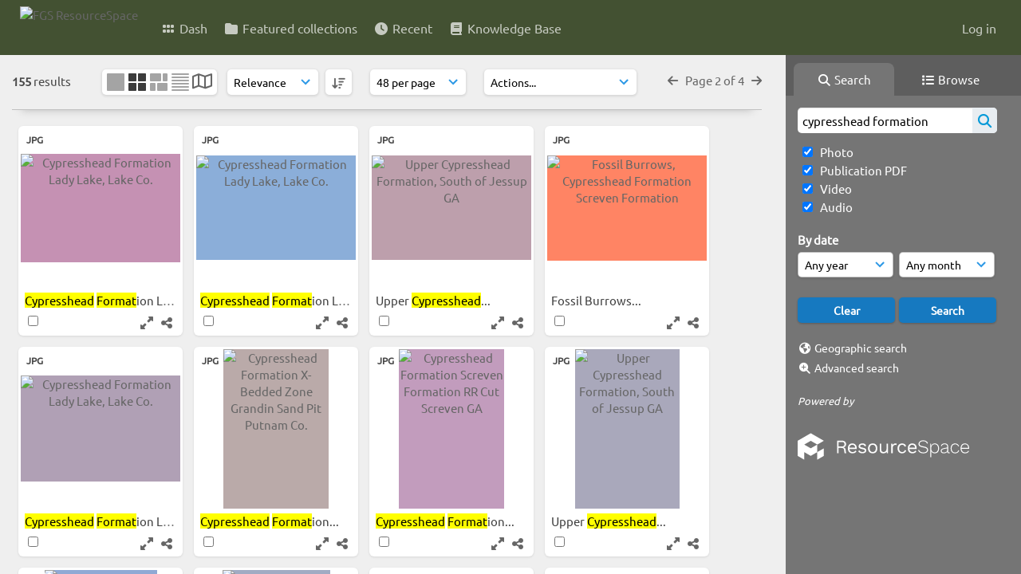

--- FILE ---
content_type: text/html; charset=UTF-8
request_url: https://resourcespace.dep.state.fl.us/pages/search.php?ref=8851&search=cypresshead+formation&order_by=relevance&offset=79&restypes=&starsearch=&archive=&per_page=0&default_sort_direction=DESC&sort=DESC&context=Root&k=&curpos=&go=up&place=8851
body_size: 48249
content:
<!DOCTYPE html>
<html lang="en-US">   

<!--

 ResourceSpace version SVN 10.5
 For copyright and license information see /documentation/licenses/resourcespace.txt
 https://www.resourcespace.com
 -->

<head>
<meta http-equiv="Content-Type" content="text/html; charset=UTF-8" />
<meta http-equiv="X-UA-Compatible" content="IE=edge" />
<META HTTP-EQUIV="CACHE-CONTROL" CONTENT="NO-CACHE">
<META HTTP-EQUIV="PRAGMA" CONTENT="NO-CACHE">
    <meta name="robots" content="noindex,nofollow">
    
<meta name="viewport" content="width=device-width, initial-scale=1.0" />

<title>FGS ResourceSpace</title>
<link rel="icon" type="image/png" href="https://resourcespace.dep.state.fl.us/gfx/interface/favicon.png" />

<!-- Load jQuery and jQueryUI -->
<script src="https://resourcespace.dep.state.fl.us/lib/js/jquery-3.6.0.min.js?css_reload_key=255"></script>
<script src="https://resourcespace.dep.state.fl.us/lib/js/jquery-ui-1.13.2.min.js?css_reload_key=255" type="text/javascript"></script>
<script src="https://resourcespace.dep.state.fl.us/lib/js/jquery.layout.js?css_reload_key=255"></script>
<link type="text/css" href="https://resourcespace.dep.state.fl.us/css/smoothness/jquery-ui.min.css?css_reload_key=255" rel="stylesheet" />
<script src="https://resourcespace.dep.state.fl.us/lib/js/jquery.ui.touch-punch.min.js"></script>
<script type="text/javascript" src="https://resourcespace.dep.state.fl.us/lib/js/jquery.tshift.min.js"></script>
<script type="text/javascript" src="https://resourcespace.dep.state.fl.us/lib/js/jquery-periodical-updater.js"></script>

<script type="text/javascript">StaticSlideshowImage=false;</script>
<script type="text/javascript" src="https://resourcespace.dep.state.fl.us/js/slideshow_big.js?css_reload_key=255"></script>

    <script type="text/javascript" src="https://resourcespace.dep.state.fl.us/js/contactsheet.js"></script>
    <script>
    contactsheet_previewimage_prefix = 'https://resourcespace.dep.state.fl.us/filestore';
    </script>
    <script type="text/javascript">
    jQuery.noConflict();
    </script>
    
<script type="text/javascript">
    var ProcessingCSRF={"CSRFToken":"fabefdbfdaa06fb30099fc14a0556944a128d240671c7359fe2b0cfea34df2718ab8444b5061159348bd40aa7489c5707f0e08eac2d9b217ecb5200abb29c247@@[base64]@@4048decfc381f494de0f000b7809da8a01785d7df09025852aec1feecc64bb2c"};
    var ajaxLoadingTimer=500;
</script>

    <script type="text/javascript" src="https://resourcespace.dep.state.fl.us/lib/ckeditor/ckeditor.js"></script>
    <script src="https://resourcespace.dep.state.fl.us/js/ajax_collections.js?css_reload_key=255" type="text/javascript"></script>

<script src="https://resourcespace.dep.state.fl.us/lib/tinymce/tinymce.min.js" referrerpolicy="origin"></script>

<!--  UPPY -->
<script type="text/javascript" src="/lib/js/uppy.js?255"></script>
<link rel="stylesheet" href="https://resourcespace.dep.state.fl.us/css/uppy.min.css?css_reload_key=255">



<!-- Chart.js for graphs -->
<script language="javascript" type="module" src="/lib/js/chartjs-4-4-0.js"></script>
<script language="javascript" type="module" src="/lib/js/date-fns.js"></script>
<script language="javascript" type="module" src="/lib/js/chartjs-adapter-date-fns.js"></script>

<!-- jsTree -->
<link rel="stylesheet" href="/lib/jstree/themes/default-dark/style.min.css">
<script src="/lib/jstree/jstree.min.js"></script>
<script src="/js/category_tree.js?css_reload_key=255"></script>

<!-- DOMPurify -->
<script src="https://resourcespace.dep.state.fl.us/lib/js/purify.min.js?reload_key=255"></script>

    <script src="/js/browsebar_js.php" type="text/javascript"></script>
    
<script type="text/javascript">
var baseurl_short="/";
var baseurl="https://resourcespace.dep.state.fl.us";
var pagename="search";
var errorpageload = "<h1>Error</h1><p>Sorry, there has been an error loading this page. If you are performing a search please try refining your search query. If the problem persists please contact your system administrator</p>";
var errortext = "Error";
var applicationname = "FGS ResourceSpace";
var branch_limit=false;
var branch_limit_field = new Array();
var global_trash_html = '<!-- Global Trash Bin (added through CentralSpaceLoad) -->';
var TileNav = true;
var errornotloggedin = 'You are not logged in';
var login = 'Log in';
global_trash_html += '<div id="trash_bin" class="trash_bin ui-droppable ui-droppable-active ui-state-hover"><span class="trash_bin_text"><i class="fa fa-trash" aria-hidden="true"></i></span></div>    <div id="trash_bin_delete_dialog" style="display:none;"></div>    <div id="delete_permanent_dialog" style="display:none;text-align:left;"></div>';
oktext="OK";
var scrolltopElementCentral='.ui-layout-center';
var scrolltopElementContainer='.ui-layout-container';
var scrolltopElementCollection='.ui-layout-south';
var scrolltopElementModal='#modal'
browse_clicked = false;</script>

<script src="/js/global.js?css_reload_key=255" type="text/javascript"></script>
<script src="/lib/js/polyfills.js?css_reload_key=255"></script>

<script type="text/javascript">

jQuery(document).ready(function() {
 jQuery.fn.reverse = [].reverse;
 jQuery(document).keyup(function (e)
  { 
    if(jQuery("input,textarea").is(":focus"))
    {
       // don't listen to keyboard arrows when focused on form elements
           }
    else if (jQuery('#lightbox').is(':visible'))
        {
        // Don't listen to keyboard arrows if viewing resources in lightbox
        }
    else
        {
        var share='';
        var modAlt=e.altKey;
        var modShift=e.shiftKey;
        var modCtrl=e.ctrlKey;
        var modMeta=e.metaKey;
        var modOn=(modAlt || modShift || modCtrl || modMeta);

         switch (e.which) 
         {

                        // Left arrow
            case 37:
                if (jQuery('.prevLink').length > 0) {
                    jQuery('.prevLink').click();
                    break;
                }
                if ((jQuery('.prevPageLink').length > 0)) {
                    jQuery('.prevPageLink').click();
                    break;
                }
            // Right arrow
            case 39:
                if (jQuery('.nextLink').length > 0) {
                    jQuery('.nextLink').click();
                    break;
                }
                if ((jQuery('.nextPageLink').length > 0)) {
                    jQuery('.nextPageLink').click();
                    break;
                } 
            case 65: if (jQuery('.addToCollection').length > 0) jQuery('.addToCollection:not(.ResourcePanelIcons .addToCollection)').click();
                     break;
            case 188: if (jQuery('.prevLink').length > 0) jQuery('.prevLink').click();
                     break;
            case 190: if (jQuery('.nextLink').length > 0) jQuery('.nextLink').click();
                     break;
            case 191: if (jQuery('.upLink').length > 0) jQuery('.upLink').click();
                     break;
            case 84: if (jQuery('#toggleThumbsLink').length > 0) jQuery('#toggleThumbsLink').click();
                     break;
            case 90: if (jQuery('.enterLink').length > 0) window.location=jQuery('.enterLink').attr("href");
                     break;
            case 27: ModalClose();
                     break;
            case 86: if(!modOn){CentralSpaceLoad('https://resourcespace.dep.state.fl.us/pages/search.php?search=!collection'+document.getElementById("currentusercollection").innerHTML+'&k='+share,true)};
                     break;
                     }

     }
 });
});
</script>
    <link rel="stylesheet" href="/plugins/transform/lib/jcrop/css/jquery.Jcrop.min.css?css_reload_key=255" type="text/css" />
    <script type="text/javascript" src="/plugins/transform/lib/jcrop/js/jquery.Jcrop.min.js?css_reload_key=255" language="javascript"></script>
    <script type="text/javascript" src="/lib/jQueryRotate/jQueryRotate.js?css_reload_key=255" language="javascript"></script>
    <script src="/lib/lightbox/js/lightbox.min.js" type="text/javascript" ></script><link type="text/css" href="/lib/lightbox/css/lightbox.min.css?css_reload_key=255" rel="stylesheet" />    <script>
    function closeModalOnLightBoxEnable()
        {
        setTimeout(function() {
            if(jQuery('#lightbox').is(':visible'))
                {
                ModalClose();
                }
        }, 10);
        }

    jQuery(document).ready(function()
        {
        lightbox.option({
            'resizeDuration': 300,
            'imageFadeDuration': 300,
            'fadeDuration': 300,
            'alwaysShowNavOnTouchDevices': true})
        });
    </script>
    

<!-- Structure Stylesheet -->
<link href="https://resourcespace.dep.state.fl.us/css/global.css?css_reload_key=255" rel="stylesheet" type="text/css" media="screen,projection,print" />
<!-- Colour stylesheet -->
<link href="https://resourcespace.dep.state.fl.us/css/light.css?css_reload_key=255" rel="stylesheet" type="text/css" media="screen,projection,print" />
<!-- Override stylesheet -->
<link href="https://resourcespace.dep.state.fl.us/css/css_override.php?k=&css_reload_key=255&noauth=" rel="stylesheet" type="text/css" media="screen,projection,print" />
<!--- FontAwesome for icons-->
<link rel="stylesheet" href="https://resourcespace.dep.state.fl.us/lib/fontawesome/css/all.min.css?css_reload_key=255">
<link rel="stylesheet" href="https://resourcespace.dep.state.fl.us/lib/fontawesome/css/v4-shims.min.css?css_reload_key=255">
<!-- Load specified font CSS -->
<link id="global_font_link" href="https://resourcespace.dep.state.fl.us/css/fonts/Ubuntu.css?css_reload_key=255" rel="stylesheet" type="text/css" /><!-- Web app manifest -->
<link rel="manifest" href="https://resourcespace.dep.state.fl.us/manifest.json">

    <!--Leaflet.js files-->
    <link rel="stylesheet" href="https://resourcespace.dep.state.fl.us/lib/leaflet/leaflet.css?css_reload_key=255"/>
    <script src="https://resourcespace.dep.state.fl.us/lib/leaflet/leaflet.js?255"></script>

        <script>
    // Copied from leaflet-providers.js
    (function (root, factory) {
        if (typeof define === 'function' && define.amd) {
            // AMD. Register as an anonymous module.
            define(['leaflet'], factory);
        } else if (typeof modules === 'object' && module.exports) {
            // define a Common JS module that relies on 'leaflet'
            module.exports = factory(require('leaflet'));
        } else {
            // Assume Leaflet is loaded into global object L already
            factory(L);
        }
    }(this, function (L) {
        'use strict';

        L.TileLayer.Provider = L.TileLayer.extend({
            initialize: function (arg, options) {
                var providers = L.TileLayer.Provider.providers;

                var parts = arg.split('.');

                var providerName = parts[0];
                var variantName = parts[1];

                if (!providers[providerName]) {
                    throw 'No such provider (' + providerName + ')';
                }

                var provider = {
                    url: providers[providerName].url,
                    options: providers[providerName].options
                };

                // overwrite values in provider from variant.
                if (variantName && 'variants' in providers[providerName]) {
                    if (!(variantName in providers[providerName].variants)) {
                        throw 'No such variant of ' + providerName + ' (' + variantName + ')';
                    }
                    var variant = providers[providerName].variants[variantName];
                    var variantOptions;
                    if (typeof variant === 'string') {
                        variantOptions = {
                            variant: variant
                        };
                    } else {
                        variantOptions = variant.options;
                    }
                    provider = {
                        url: variant.url || provider.url,
                        options: L.Util.extend({}, provider.options, variantOptions)
                    };
                }

                // replace attribution placeholders with their values from toplevel provider attribution,
                // recursively
                var attributionReplacer = function (attr) {
                    if (attr.indexOf('{attribution.') === -1) {
                        return attr;
                    }
                    return attr.replace(/\{attribution.(\w*)\}/g,
                        function (match, attributionName) {
                            return attributionReplacer(providers[attributionName].options.attribution);
                        }
                    );
                };
                provider.options.attribution = attributionReplacer(provider.options.attribution);

                // Compute final options combining provider options with any user overrides
                var layerOpts = L.Util.extend({}, provider.options, options);
                L.TileLayer.prototype.initialize.call(this, provider.url, layerOpts);
            }
        });

        /**
        * Definition of providers.
        * see http://leafletjs.com/reference.html#tilelayer for options in the options map.
        */

        L.TileLayer.Provider.providers = {

        USGSTNM: {
        url: 'https://resourcespace.dep.state.fl.us/pages/ajax/tiles.php?provider=USGSTNM&resource=8851&collection=cypresshead&k=&x={x}&y={y}&z={z}',
        options: {
        maxZoom: 8,
        attribution: '<a href="https://www.doi.gov">U.S. Department of the Interior</a> | <a href="https://www.usgs.gov">U.S. Geological Survey</a>',
    },
        variants: {
USTopo: {
        },
USImagery: {
            url: 'https://resourcespace.dep.state.fl.us/pages/ajax/tiles.php?provider=USGSTNM&resource=8851&collection=cypresshead&k=&variant=USImagery&x={x}&y={y}&z={z}'
},
USImageryTopo: {
            url: 'https://resourcespace.dep.state.fl.us/pages/ajax/tiles.php?provider=USGSTNM&resource=8851&collection=cypresshead&k=&variant=USImageryTopo&x={x}&y={y}&z={z}'
},
         },
},
        ResourceSpace: {
            url: 'https://resourcespace.dep.state.fl.us/pages/ajax/tiles.php?x={x}&y={y}&z={z}',
            options: {
                maxZoom: 3,
                attribution: '&copy; <a href="https://www.openstreetmap.org/copyright">OpenStreetMap</a> contributors',
                },
            variants: { OSM: {}}
            }

        };

        L.tileLayer.provider = function (provider, options) {
            return new L.TileLayer.Provider(provider, options);
        };

        return L;
    }));
    </script>
    
    <!--Leaflet PouchDBCached v1.0.0 plugin file with PouchDB v7.1.1 file-->
            <script src="https://resourcespace.dep.state.fl.us/lib/leaflet_plugins/pouchdb-7.1.1/pouchdb-7.1.1.min.js"></script>
        <script src="https://resourcespace.dep.state.fl.us/lib/leaflet_plugins/leaflet-PouchDBCached-1.0.0/L.TileLayer.PouchDBCached.min.js"></script> 
    <!--Leaflet MarkerCluster v1.4.1 plugin files-->
    <link rel="stylesheet" href="https://resourcespace.dep.state.fl.us/lib/leaflet_plugins/leaflet-markercluster-1.4.1/dist/MarkerCluster.css"/>
    <link rel="stylesheet" href="https://resourcespace.dep.state.fl.us/lib/leaflet_plugins/leaflet-markercluster-1.4.1/dist/MarkerCluster.Default.css"/>

    <!--Leaflet ColorMarkers v1.0.0 plugin file-->
    <script src="https://resourcespace.dep.state.fl.us/lib/leaflet_plugins/leaflet-colormarkers-1.0.0/js/leaflet-color-markers.js"></script>

    <!--Leaflet NavBar v1.0.1 plugin files-->
    <link rel="stylesheet" href="https://resourcespace.dep.state.fl.us/lib/leaflet_plugins/leaflet-NavBar-1.0.1/src/Leaflet.NavBar.css"/>
    <script src="https://resourcespace.dep.state.fl.us/lib/leaflet_plugins/leaflet-NavBar-1.0.1/src/Leaflet.NavBar.min.js"></script>

    <!--Leaflet Omnivore v0.3.1 plugin file-->
    
    <!--Leaflet EasyPrint v2.1.9 plugin file-->
    <script src="https://resourcespace.dep.state.fl.us/lib/leaflet_plugins/leaflet-easyPrint-2.1.9/dist/bundle.min.js"></script>

    <!--Leaflet StyledLayerControl v5/16/2019 plugin files-->
    <link rel="stylesheet" href="https://resourcespace.dep.state.fl.us/lib/leaflet_plugins/leaflet-StyledLayerControl-5-16-2019/css/styledLayerControl.css"/>
    <script src="https://resourcespace.dep.state.fl.us/lib/leaflet_plugins/leaflet-StyledLayerControl-5-16-2019/src/styledLayerControl.min.js"></script>

    <!--Leaflet Zoomslider v0.7.1 plugin files-->
    <link rel="stylesheet" href="https://resourcespace.dep.state.fl.us/lib/leaflet_plugins/leaflet-zoomslider-0.7.1/src/L.Control.Zoomslider.css"/>
    <script src="https://resourcespace.dep.state.fl.us/lib/leaflet_plugins/leaflet-zoomslider-0.7.1/src/L.Control.Zoomslider.min.js"></script>

    <!--Leaflet Shades v1.0.2 plugin files-->
    <link rel="stylesheet" href="https://resourcespace.dep.state.fl.us/lib/leaflet_plugins/leaflet-shades-1.0.2/src/css/leaflet-shades.css"/>
    <script src="https://resourcespace.dep.state.fl.us/lib/leaflet_plugins/leaflet-shades-1.0.2/leaflet-shades.js"></script>

<link href="/plugins/transform/css/style.css?css_reload_key=255" rel="stylesheet" type="text/css" media="screen,projection,print" class="plugincss" />
        <link href="/plugins/rse_workflow/css/style.css?css_reload_key=255" rel="stylesheet" type="text/css" media="screen,projection,print" class="plugincss" />
        <script>jQuery('.plugincss').attr('class','plugincss0');</script>
</head>
<body lang="en-US">

<a href="#UICenter" class="skip-to-main-content">Skip to main content</a>

<!-- Processing graphic -->
<div id='ProcessingBox' style='display: none'><i aria-hidden="true" class="fa fa-cog fa-spin fa-3x fa-fw"></i>
<p id="ProcessingStatus"></p>
</div>


<!--Global Header-->
    <div id="Header" class=" ui-layout-north ">

    <div id="HeaderResponsive">
                <a href="https://resourcespace.dep.state.fl.us/pages/home.php" onClick="return CentralSpaceLoad(this,true);" class="HeaderImgLink"><img src="https://resourcespace.dep.state.fl.us/filestore/system/config/linkedheaderimgsrc.png" id="HeaderImg" alt="FGS ResourceSpace"></a>
               
        <div id="HeaderButtons" style="display:none;">
            <div id="ButtonHolder">
            <a href="#" id="HeaderNav2Click" class="ResponsiveHeaderButton ResourcePanel ResponsiveButton">
                <span class="rbText">Menu</span>
                <span class="fa fa-fw fa-lg fa-bars"></span>
            </a>
            <a href="#" id="HeaderNav1Click" class="ResponsiveHeaderButton ResourcePanel ResponsiveButton">
                <span class="rbText">
                    Account                    </span>
                <span class="fa fa-fw fa-lg fa-user"></span> </a>
            </div>
        </div>
            </div>
            <div id="HeaderNav1" class="HorizontalNav">
                        <ul>
                <li><a href="https://resourcespace.dep.state.fl.us/login.php">Log in</a></li>
                                                </ul>
                <script>

    var activeSeconds=30;

    var message_timer = null;
    var message_refs = new Array();
    var message_poll_first_run = true;

    function message_poll()
    {
        if (message_timer != null)
        {
            clearTimeout(message_timer);
            message_timer = null;
        }
        activeSeconds-=10;
        if(activeSeconds < 0)
            {
                message_timer = window.setTimeout(message_poll,10 * 1000);
                return;
            }
                    jQuery.ajax({
            url: 'https://resourcespace.dep.state.fl.us/pages/ajax/message.php?ajax=true',
            type: 'GET',
            success: function(messages, textStatus, xhr) {
                if(xhr.status==200 && isJson(messages) && (messages=jQuery.parseJSON(messages)) && jQuery(messages).length>0)
                    {
                    messagecount = messages.length;
                    if(messages[messages.length - 1]['ref'] == 0)
                        {
                        // The last message is a dummy entry with a count of actions and failed jobs
                        messagecount = messagecount-1;
                        }
                    totalcount   = messagecount; 
                    actioncount=0;
                    failedjobcount=0;
                    if (typeof(messages[messages.length - 1]['actioncount']) !== 'undefined') // There are actions as well as messages
                        {
                        actioncount=parseInt(messages[messagecount]['actioncount']);
                        totalcount=totalcount+actioncount;
                        }
                    if (typeof(messages[messages.length - 1]['failedjobcount']) !== 'undefined') 
                        {
                        userfailedjobcount = parseInt(messages[messagecount]['failedjobcount']['user']);
                        totalcount         = totalcount + userfailedjobcount;
                        failedjobcount     = parseInt(messages[messagecount]['failedjobcount']['all']);
                        }
                    jQuery('span.MessageTotalCountPill').html(totalcount).fadeIn();
                    if (activeSeconds > 0 || message_poll_first_run)
                        {
                        for(var i=0; i < messagecount; i++)
                            {
                            var ref = messages[i]['ref'];
                            if (message_poll_first_run)
                                {
                                message_refs.push(ref);
                                continue;
                                }
                            if (message_refs.indexOf(ref)!=-1)
                                {
                                continue;
                                }
                            message_refs.push(ref);
                            var message = nl2br(messages[i]['message']);
                            var url = messages[i]['url'];
                            if(messages[i]['type'] & 4 && pagename =='user_message' && parseInt(messages[i]['ownerid']) == parseInt(msgto))
                                {
                                // Show the message directly on the page if on user_message.php and communicating with this user
                                showUserMessage(messages[i]['message'],false);
                                }
                            else
                                {
                                // Show message popup if configured
                                                                    message_display(message, url, ref, function (ref) {
                                    jQuery.get('https://resourcespace.dep.state.fl.us/pages/ajax/message.php?ajax=true&seen=' + ref);
                                    });
                                                                    
                                }                           
                            message_poll();
                            }
                        }
                    if (actioncount>0)
                        {
                        jQuery('span.ActionCountPill').html(actioncount).fadeIn();
                        }
                    else
                        {
                        jQuery('span.ActionCountPill').hide();  
                        }
                    if (messagecount>0)
                        {
                        jQuery('span.MessageCountPill').html(messagecount).fadeIn();
                        }
                    else
                        {
                        jQuery('span.MessageCountPill').hide(); 
                        }
                    if (failedjobcount>0)
                        {
                        jQuery('span.FailedJobCountPill').html(failedjobcount).fadeIn();
                        let teampill = jQuery('#TeamMessages');
                        if(teampill.attr('data-value') != undefined)
                            {
                            failedjobcount = failedjobcount + teampill.attr('data-value');
                            }
                        teampill.html(failedjobcount).fadeIn();
                        }
                    else
                        {
                        jQuery('span.FailedJobCountPill').hide();   
                        }
                    }
                else
                    {
                    jQuery('span.MessageTotalCountPill').hide();
                    jQuery('span.MessageCountPill').hide();
                    jQuery('span.ActionCountPill').hide();
                    }
            }
        }).done(function() {
            message_timer = window.setTimeout(message_poll,10 * 1000);
                            message_poll_first_run = false;
        });

    check_upgrade_in_progress();
    }

    jQuery(document).bind("blur focus focusin focusout load resize scroll unload click dblclick mousedown mouseup mousemove mouseover mouseout mouseenter mouseleave change select submit keydown keypress keyup error",
        function() {
            activeSeconds=30;
        });

    jQuery(document).ready(function () {
            message_poll();
        });

    function message_display(message, url, ref, callback)
    {
        if (typeof ref==="undefined")
        {
            ref=new Date().getTime();
        }
        if (typeof url==="undefined")
        {
            url="";
        }
        if (url!="")
        {
            url=decodeURIComponent(url);
            url="<a href='" + url + "'>Link</a>";
        }
        var id='message' + ref;
        if (jQuery("#" + id).length)        // already being displayed
        {
            return;
        }

    jQuery('div#MessageContainer')
        .append("<div class='MessageBox' style='display: none;' id='" + id + "'>" + nl2br(DOMPurify.sanitize(message)) + "<br />" + url + "</div>")
        .after(function()
        {
            var t = window.setTimeout(function()
            {
                jQuery("div#" + id).fadeOut("fast",function()
                    {
                        this.remove()
                    }
                )
            },5000);

            jQuery("div#" + id).show().bind("click",function()
            {
                jQuery("div#" + id).fadeOut("fast", function()
                {
                    jQuery("div#" + id).remove();
                    jQuery.get('https://resourcespace.dep.state.fl.us/pages/ajax/message.php?ajax=true&seen=' + ref);
                    if (typeof callback === 'function')
                    {
                        callback();
                    }
                });
            });

            jQuery("div#" + id).bind("mouseenter",function()
            {
                window.clearTimeout(t);
                jQuery("div#" + id).fadeIn("fast");
            });

            jQuery("div#" + id).bind("mouseleave",function()
            {
                window.clearTimeout(t);
                t = window.setTimeout(function()
                {
                    jQuery("div#" + id).fadeOut("fast",function()
                        {
                            this.remove();
                        }
                    )},3000);
            });
        });
    }
    
    function message_modal(message, url, ref, owner)
        {
        if (typeof ref==="undefined")
            {
                ref=new Date().getTime();
            }
        if (typeof url==="undefined")
            {
                url="";
            }
        if (url!="")
            {
                url=decodeURIComponent(url);
                url=DOMPurify.sanitize(url);
                url="<a class='message_link' href='" + url + "'>Link</a>";
            }
        if (typeof owner==="undefined" || owner=='')
            {
            owner = 'FGS ResourceSpace';
            }

        jQuery("#modal_dialog").html("<div class='MessageText'>" + nl2br(DOMPurify.sanitize(message)) + "</div>" + url);
        jQuery("#modal_dialog").addClass('message_dialog');
        jQuery("#modal_dialog").dialog({
            title: 'Message from ' + owner,
            modal: true,
            resizable: false,
            buttons: [{text: "OK",
                        click: function() {
                        jQuery( this ).dialog( "close" );
                        }}],
            dialogClass: 'message',
            width: (jQuery(window).width() <= 1280) ? jQuery(window).width()*0.7 : 600,
            maxHeight: jQuery(window).height()*0.8,
            draggable: true,
            open: function(event, ui) {
                jQuery('.ui-widget-overlay').bind('click', function(){ jQuery("#modal_dialog").dialog('close'); });
                jQuery( ".ui-dialog-content" ).scrollTop(0);
                },
            close: function( event, ui ) {
                jQuery('#modal_dialog').html('');
                jQuery("#modal_dialog").removeClass('message_dialog');
                jQuery.get('https://resourcespace.dep.state.fl.us/pages/ajax/message.php?ajax=true&seen=' + ref);
                },
            dialogClass: 'no-close'
            });
                
        }

</script>
        </div>
                <div id="HeaderNav2" class="HorizontalNav HorizontalWhiteNav">
                <nav aria-label="Main menu">
        <ul id="HeaderLinksContainer">
                                                <li class="HeaderLink">
                        <a href="https://resourcespace.dep.state.fl.us/pages/home.php" onClick="return CentralSpaceLoad(this,true);">
                            <i aria-hidden="true" class="fa fa-fw fa-grip"></i>&nbsp;Dash                        </a>
                    </li>
                            
            
            
            
                                                <li class="HeaderLink">
                        <a href="https://resourcespace.dep.state.fl.us/pages/collections_featured.php" onClick="return CentralSpaceLoad(this,true);">
                            <i aria-hidden="true" class="fa fa-fw fa-folder"></i>&nbsp;Featured collections                        </a>
                    </li>
                            
            
            
                                                <li class="HeaderLink">
                        <a href="https://resourcespace.dep.state.fl.us/pages/search.php?search=%21last1000&order_by=resourceid&sort=desc" onClick="return CentralSpaceLoad(this,true);">
                            <i aria-hidden="true" class="fa fa-fw fa-clock"></i>&nbsp;Recent                        </a>
                    </li>
                            
            
                                        
                                        
            
                            <li class="HeaderLink">
                    <a href="https://resourcespace.dep.state.fl.us/pages/help.php" onClick="return ModalLoad(this,true);">
                        <i aria-hidden="true" class="fa fa-fw fa-book"></i>&nbsp;Knowledge Base                    </a>
                </li>
            
            
        </ul><!-- close HeaderLinksContainer -->
    </nav>

    <script>
    headerLinksDropdown();
    </script>

        </div>

        <div class="clearer"></div>

    </div>
        <div id="SearchBarContainer" class="ui-layout-east" >
        <script>
var categoryTreeChecksArray = [];
</script>
<div id="SearchBox">
    <div id="SearchBarTabsContainer">
        <a href="#" onclick="selectSearchBarTab('search');">
            <div class="SearchBarTab SearchTab SearchBarTabSelected">
                <i class="fa-solid fa-fw fa-magnifying-glass"></i>
                Search            </div>
        </a>
                    <a href="#" onclick="selectSearchBarTab('browse');" >
                <div class="SearchBarTab BrowseTab ">
                    <i class="fa-solid fa-fw fa-list"></i>
                    Browse                </div>
            </a>
            </div>


<div id="SearchBoxPanel">



<div class="SearchSpace" id="searchspace"> 

    
    <form id="simple_search_form" method="post" action="https://resourcespace.dep.state.fl.us/pages/search.php" onSubmit="return CentralSpacePost(this,true);">
        <input type="hidden" name="CSRFToken" value="309aa785fbfb89efcbf4f384e0f32a035539ec746d07b23ba00bb6be03f769ea5e35b03680f96e178f375bcc209de4d30ca06a11cb86a55cd07e55142ec5dc52@@[base64]@@98bb8da37556dd76e4db7ec607dd04c45b228a87b957e8a5cadb97aba2fc7a07">
            <input id="ssearchbox" name="search" type="text" class="SearchWidth" value="cypresshead formation" placeholder="Search" aria-label="Simple search">
        <input id="ssearchhiddenfields" name="ssearchhiddenfields" type="hidden" value="">
        <button class="fas fa-search search-icon" type="submit" alt="Search" title="Search"></button>
        <script>
                    jQuery(document).ready(function () {
                jQuery('#ssearchbox').autocomplete({
                    source: "https://resourcespace.dep.state.fl.us/pages/ajax/autocomplete_search.php",
                    minLength: 3,
                    });
                
                                   // Ensure any previously hidden searchfields remain hidden
                   SimpleSearchFieldsHideOrShow();
                                   
            });
                    </script>
            <input type="hidden" name="resetrestypes" value="yes">
    <div id="searchbarrt"   >
                <div class="tick">
        <input class="tickbox" id="TickBox1" 
            type="checkbox" value="yes" name="resource1"  
         checked="checked" 
            onClick="SimpleSearchFieldsHideOrShow(true);">
        <label for="TickBox1">&nbsp;Photo</label>
    </div>
            <div class="tick">
        <input class="tickbox" id="TickBox2" 
            type="checkbox" value="yes" name="resource2"  
         checked="checked" 
            onClick="SimpleSearchFieldsHideOrShow(true);">
        <label for="TickBox2">&nbsp;Publication PDF</label>
    </div>
            <div class="tick">
        <input class="tickbox" id="TickBox3" 
            type="checkbox" value="yes" name="resource3"  
         checked="checked" 
            onClick="SimpleSearchFieldsHideOrShow(true);">
        <label for="TickBox3">&nbsp;Video</label>
    </div>
            <div class="tick">
        <input class="tickbox" id="TickBox4" 
            type="checkbox" value="yes" name="resource4"  
         checked="checked" 
            onClick="SimpleSearchFieldsHideOrShow(true);">
        <label for="TickBox4">&nbsp;Audio</label>
    </div>
    <div class="spacer"></div>
                </div>
            <script type="text/javascript">

    function FilterBasicSearchOptions(clickedfield,resourcetypes)
        {
        if (typeof resourcetypes !== 'undefined' && resourcetypes!=0)
            {
            resourcetypes = resourcetypes.toString().split(",");
            // When selecting resource type specific fields, automatically untick all other resource types, because selecting something from this field will never produce resources from the other resource types.
            allselected = false;
            if(jQuery('#rttickallres').prop('checked'))
                {
                allselected = true;
                // Always untick the Tick All box
                if (jQuery('#rttickallres')) {jQuery('#rttickallres').prop('checked', false);}
                }
                            if (resourcetypes.indexOf('1') == -1) {
                    jQuery("#TickBox1").prop('checked', false);
                }
                else if (allselected){
                    jQuery("#TickBox1").prop('checked', true);
                }
                                if (resourcetypes.indexOf('2') == -1) {
                    jQuery("#TickBox2").prop('checked', false);
                }
                else if (allselected){
                    jQuery("#TickBox2").prop('checked', true);
                }
                                if (resourcetypes.indexOf('3') == -1) {
                    jQuery("#TickBox3").prop('checked', false);
                }
                else if (allselected){
                    jQuery("#TickBox3").prop('checked', true);
                }
                                if (resourcetypes.indexOf('4') == -1) {
                    jQuery("#TickBox4").prop('checked', false);
                }
                else if (allselected){
                    jQuery("#TickBox4").prop('checked', true);
                }
                            // Hide any fields now no longer relevant.  
            SimpleSearchFieldsHideOrShow(false);
            }
        }


    function SimpleSearchFieldsHideOrShow(resetvalues)
        {
        // ImageBank is selection has already dealt with hiding of elements, so just reset the searchfields
        if (jQuery("#SearchImageBanks :selected").text().length > 0) 
            { 
            SimpleSearchFieldsResetValues(true); // true = include globals
            return; 
            }

        if (resetvalues) {
            console.debug("Resetting values");
            SimpleSearchFieldsResetValues(false); // false = exclude globals
        }

        var ssearchhiddenfields = [];
        ssearchhiddenfields.length=0;
        document.getElementById('ssearchhiddenfields').value='';

        
        // Save the hidden field names for use when searchbar is redisplayed
        ssearchhiddenfieldsstring=ssearchhiddenfields.join(',');
        document.getElementById('ssearchhiddenfields').value=ssearchhiddenfieldsstring;
        SetCookie('ssearchhiddenfields',ssearchhiddenfieldsstring);
        console.debug("SETCOOKIE SSEARCHHIDDENFIELDS="+ssearchhiddenfieldsstring);
        }

    function SimpleSearchFieldsResetValues(includeglobals) {
        }

    </script>
        
    <div id="basicdate" class="SearchItem">
              
    
                 By date<br />
    <select id="basicyear" name="basicyear" class="SearchWidthHalf" title="Year" aria-label="Year">
              <option selected="selected" value="">Any year</option>
              <option >2026</option><option >2025</option><option >2024</option><option >2023</option><option >2022</option><option >2021</option><option >2020</option><option >2019</option><option >2018</option><option >2017</option><option >2016</option><option >2015</option><option >2014</option><option >2013</option><option >2012</option><option >2011</option><option >2010</option><option >2009</option><option >2008</option><option >2007</option><option >2006</option><option >2005</option><option >2004</option><option >2003</option><option >2002</option><option >2001</option><option >2000</option><option >1999</option><option >1998</option><option >1997</option><option >1996</option><option >1995</option><option >1994</option><option >1993</option><option >1992</option><option >1991</option><option >1990</option><option >1989</option><option >1988</option><option >1987</option><option >1986</option><option >1985</option><option >1984</option><option >1983</option><option >1982</option><option >1981</option><option >1980</option>            </select> 
    
                
            <select id="basicmonth" name="basicmonth" class="SearchWidthHalf SearchWidthRight" title="Month" aria-label="Month">
              <option selected="selected" value="">Any month</option>
              <option  value="01">January</option><option  value="02">February</option><option  value="03">March</option><option  value="04">April</option><option  value="05">May</option><option  value="06">June</option><option  value="07">July</option><option  value="08">August</option><option  value="09">September</option><option  value="10">October</option><option  value="11">November</option><option  value="12">December</option>    
            </select>    
    
    </div>

    <script type="text/javascript">

    function ResetTicks()
        {
        SetCookie('search','');SetCookie('restypes','');SetCookie('ssearchhiddenfields','');SetCookie('saved_offset','');SetCookie('saved_archive','');jQuery('#TickBox1').prop('checked',true);jQuery('#TickBox2').prop('checked',true);jQuery('#TickBox3').prop('checked',true);jQuery('#TickBox4').prop('checked',true);        }
    </script>
        
        
            
    <div class="SearchItem" id="simplesearchbuttons"><input name="Clear" id="clearbutton" class="searchbutton" type="button" value="Clear" onClick="unsetCookie('search_form_submit','/');document.getElementById('ssearchbox').value=''; document.getElementById('basicyear').value='';document.getElementById('basicmonth').value='';ResetTicks();SimpleSearchFieldsHideOrShow();"/><input name="Submit" id="searchbutton" class="searchbutton" type="submit" value="Search" onclick="SimpleSearchFieldsHideOrShow();" /><input type="button" id="Rssearchexpand" class="searchbutton" style="display:none;" value="More..."></div>            
  </form>
  <br />
    <p><i aria-hidden="true" class="fa fa-fw fa-globe"></i>&nbsp;<a onClick="return CentralSpaceLoad(this,true);" href="https://resourcespace.dep.state.fl.us/pages/geo_search.php">Geographic search</a></p>  <p><i aria-hidden="true" class="fa fa-fw fa-search-plus"></i>&nbsp;<a onClick="return CentralSpaceLoad(this,true);" href="https://resourcespace.dep.state.fl.us/pages/search_advanced.php">Advanced search</a></p>
  
      
     <!-- END of Searchbarreplace hook -->
    </div>
     <!-- END of Searchbarremove hook -->

    
    
            <div class="PoweredByPanel">
            <a href="https://www.resourcespace.com" target="_blank">
                <span>Powered by</span>
                <img src="https://resourcespace.dep.state.fl.us/gfx/titles/title-white.svg" alt="Powered by ResourceSpace">
            </a>
        </div>
    
    </div>
    
  
    
  


<div id="BrowseBarContainer" style="display:none;"><div id="BrowseBar" class="BrowseBar"><div id="BrowseBarContent" >
            <div id='BrowseBarTemplate' style='display: none;'>
            <div class='BrowseBarItem BrowseRowOuter %BROWSE_DROP%' data-browse-id='%BROWSE_ID%' data-browse-parent='%BROWSE_PARENT%'  data-browse-loaded='0' data-browse-status='closed' data-browse-level='%BROWSE_LEVEL%' style='display: none;'>
                <div class='BrowseRowInner' >
                    %BROWSE_INDENT%
                    %BROWSE_EXPAND%
                    %BROWSE_TEXT%
                    %BROWSE_REFRESH%
                </div><!-- End of BrowseRowInner -->
            </div><!-- End of BrowseRowOuter -->
            </div><!-- End of BrowseBarTemplate -->
            <div class="BrowseBarItem BrowseRowOuter BrowseBarRoot" data-browse-id="R" data-browse-parent="root" data-browse-loaded="0" data-browse-status="closed" data-browse-level="0" ><div class="BrowseRowInner" ><div class="BrowseBarStructure">
            <a href="#" class="browse_expand browse_closed" onclick="toggleBrowseElements('R',false,true);" ></a>
            </div><!-- End of BrowseBarStructure --><div onclick="toggleBrowseElements('R',false,true);" class="BrowseBarLink" >Browse by tag</div><a href="#" class="BrowseRefresh " onclick="toggleBrowseElements('R',true, true);" ><i class="fas fa-sync reloadicon"></i></a></div><!-- End of BrowseRowInner -->
            </div><!-- End of BrowseRowOuter --><div class="BrowseBarItem BrowseRowOuter BrowseBarRoot" data-browse-id="FC" data-browse-parent="root" data-browse-loaded="0" data-browse-status="closed" data-browse-level="0" ><div class="BrowseRowInner" ><div class="BrowseBarStructure">
            <a href="#" class="browse_expand browse_closed" onclick="toggleBrowseElements('FC',false,true);" ></a>
            </div><!-- End of BrowseBarStructure --><div onclick="toggleBrowseElements('FC',false,true);" class="BrowseBarLink" >Featured collections</div><a href="#" class="BrowseRefresh " onclick="toggleBrowseElements('FC',true, true);" ><i class="fas fa-sync reloadicon"></i></a></div><!-- End of BrowseRowInner -->
            </div><!-- End of BrowseRowOuter --><div class="BrowseBarItem BrowseRowOuter BrowseBarRoot" data-browse-id="WF" data-browse-parent="root" data-browse-loaded="0" data-browse-status="closed" data-browse-level="0" ><div class="BrowseRowInner" ><div class="BrowseBarStructure">
            <a href="#" class="browse_expand browse_closed" onclick="toggleBrowseElements('WF',false,true);" ></a>
            </div><!-- End of BrowseBarStructure --><div onclick="toggleBrowseElements('WF',false,true);" class="BrowseBarLink" >Workflow</div><a href="#" class="BrowseRefresh " onclick="toggleBrowseElements('WF',true, true);" ><i class="fas fa-sync reloadicon"></i></a></div><!-- End of BrowseRowInner -->
            </div><!-- End of BrowseRowOuter --></div><!-- End of BrowseBarContent -->
                </div><!-- End of BrowseBar -->
                </div><!-- End of BrowseBarContainer --><script>
        b_loading = new Array();
        // Expand tree to previous state based on stored cookie
        jQuery(document).ready(function()
            {
            ReloadBrowseBar();
            });
        </script>
</div>
        </div>
        
<!--Main Part of the page-->

<!-- Global Trash Bin -->
<div id="trash_bin" class="trash_bin ui-droppable ui-droppable-active ui-state-hover"><span class="trash_bin_text"><i class="fa fa-trash" aria-hidden="true"></i></span></div>
    <div id="trash_bin_delete_dialog" style="display:none;"></div>
    <div id="delete_permanent_dialog" style="display:none;text-align:left;"></div>

<div id="UICenter" role="main" class="ui-layout-center Search"><div id="CentralSpaceContainer"><div id="CentralSpace">

    <!--Leaflet Control Geocoder 1.10.0 plugin files-->
    <link rel="stylesheet" href="https://resourcespace.dep.state.fl.us/lib/leaflet_plugins/leaflet-control-geocoder-1.10.0/dist/Control.Geocoder.css"/>
    <script src="https://resourcespace.dep.state.fl.us/lib/leaflet_plugins/leaflet-control-geocoder-1.10.0/dist/Control.Geocoder.min.js"></script>

    <!--Polyfill for Internet Explorer and Edge browser compatibility-->
    <!--<script crossorigin="anonymous" src="https://polyfill.io/v3/polyfill.min.js?features=es2015%2Ces2016%2Ces5%2Ces6%2Ces2017%2Cdefault%2Ces2018%2Ces7"></script>-->
    <script>
// Set some vars for this page to enable/disable functionality
linkreload = true;
b_progressmsgs = true;

jQuery(document).ready(function()
    {
    ActivateHeaderLink("https:\/\/resourcespace.dep.state.fl.us%2Fpages%2Fsearch.php%3Fref%3D8851%26search%3Dcypresshead%2Bformation%26order_by%3Drelevance%26offset%3D79%26restypes%3D%26starsearch%3D%26archive%3D%26per_page%3D0%26default_sort_direction%3DDESC%26sort%3DDESC%26context%3DRoot%26k%3D%26curpos%3D%26go%3Dup%26place%3D8851");

    jQuery(document).mouseup(function(e) 
        {
        var linksContainer = jQuery("#DropdownCaret");
        if (linksContainer.has(e.target).length === 0 && !linksContainer.is(e.target)) 
            {
            jQuery('#OverFlowLinks').hide();
            }
        });
    });

window.onresize=function()
    {
    ReloadLinks();
    }
</script>
    <script type="text/javascript">
    var dontReloadSearchBar=false;
    if (dontReloadSearchBar !== true)
        ReloadSearchBar();
    ReloadLinks();
    </script>
        <script>
        var searchparams = {"search":"cypresshead formation","k":"","modal":false,"display":"thumbs","order_by":"relevance","offset":79,"per_page":48,"archive":"","sort":"DESC","restypes":"","recentdaylimit":"","foredit":"","noreload":"true","access":null};
    </script>
        <!-- Search item results in centralspace have a class of "ResourcePanel" -->
    <!-- These items should be draggable to add them to the collection in the collection bar if results are NOT from collection search -->
    <!-- They should also be draggable to the trash_bin to removing them from a collection if results ARE from collection search -->
    <script>    
    // The below numbers are hardcoded mid points for thumbs and xlthumbs
    var thumb_vertical_mid = 123;
    var thumb_horizontal_mid = 87;
    jQuery(document).ready(function() {
        if(is_touch_device())
            {
            return false;
            }
        jQuery('.ResourcePanel').draggable({
            distance: 20,
            connectWith: '#CollectionSpace, .BrowseBarLink',
            appendTo: 'body',
            zIndex: 99000,
            helper: 'clone',
            revert: false,
            scroll: false,
            cursorAt: {top: thumb_vertical_mid, left: thumb_horizontal_mid},
            drag: function (event, ui)
                {
                jQuery(ui.helper).css('opacity','0.6');
                jQuery(ui.helper).css('transform','scale(0.8)');
                },
        });
    });
    </script>
        <script type="text/javascript">
        var allow_reorder = false;
        jQuery(document).ready(function () {
            jQuery('#CentralSpaceResources .ui-sortable').sortable('disable');
            jQuery('.ResourcePanelShell').enableSelection();
            jQuery('.ResourcePanelShellLarge').enableSelection();
            jQuery('.ResourcePanelShellSmall').enableSelection();
        });
    
    </script>
        <div class="BasicsBox SearchSticky">
    <div class="TopInpageNav">
    <div class="TopInpageNavLeft">

    <div id="SearchResultFound" class="InpageNavLeftBlock">
            <span class="Selected">
        155 </span>results</div>
            <div class="InpageNavLeftBlock icondisplay">
                            <a id="xlthumbs_view_link" href="/pages/search.php?search=cypresshead+formation&k=&modal=&display=xlthumbs&order_by=relevance&offset=79&per_page=48&archive=&sort=DESC&restypes=&recentdaylimit=&foredit=&noreload=true&access=" title='Extra large thumbnails' onClick="return CentralSpaceLoad(this);">
                        <span class="xlthumbsicon"></span>
                    </a>
                    <span class="largethumbsiconactive"></span>                <a id="strip_view_link" href="/pages/search.php?search=cypresshead+formation&k=&modal=&display=strip&order_by=relevance&offset=79&per_page=48&archive=&sort=DESC&restypes=&recentdaylimit=&foredit=&noreload=true&access=" title='Strip view' onClick="return CentralSpaceLoad(this);">
                    <span class="stripicon"></span>
                </a>
                                <a id="list_view_link"  href="/pages/search.php?search=cypresshead+formation&k=&modal=&display=list&order_by=relevance&offset=79&per_page=48&archive=&sort=DESC&restypes=&recentdaylimit=&foredit=&noreload=true&access=" title='List view' onClick="return CentralSpaceLoad(this);">
                    <span class="smalllisticon"></span>
                </a>
                                    <a  id="map_view_link" href="/pages/search.php?search=cypresshead+formation&k=&modal=&display=map&order_by=relevance&offset=79&per_page=48&archive=&sort=DESC&restypes=&recentdaylimit=&foredit=&noreload=true&access=" title='Map view' onClick="return CentralSpaceLoad(this);">
                    <span class="far fa-map"></span>
                    </a>
                            </div>
                    <div id="searchSortOrderContainer" class="InpageNavLeftBlock ">
                <select id="sort_order_selection" onChange="UpdateResultOrder();" aria-label="Sort order">
    
    <option value="relevance" selected
                data-url="/pages/search.php?search=cypresshead+formation&amp;order_by=relevance&amp;archive=&amp;k=&amp;restypes=&amp;access="
            >Relevance</option><option value="popularity"
                data-url="/pages/search.php?search=cypresshead+formation&amp;order_by=popularity&amp;archive=&amp;k=&amp;restypes=&amp;access="
            >Popularity</option><option value="colour"
                data-url="/pages/search.php?search=cypresshead+formation&amp;order_by=colour&amp;archive=&amp;k=&amp;restypes=&amp;access="
            >Color</option><option value="resourceid"
                data-url="/pages/search.php?search=cypresshead+formation&amp;order_by=resourceid&amp;archive=&amp;k=&amp;restypes=&amp;access="
            >Resource ID</option><option value="resourcetype"
                data-url="/pages/search.php?search=cypresshead+formation&amp;order_by=resourcetype&amp;archive=&amp;k=&amp;restypes=&amp;access="
            >Type</option><option value="modified"
                data-url="/pages/search.php?search=cypresshead+formation&amp;order_by=modified&amp;archive=&amp;k=&amp;restypes=&amp;access="
            >Modified</option><option value="date"
                data-url="/pages/search.php?search=cypresshead+formation&amp;order_by=date&amp;archive=&amp;k=&amp;restypes=&amp;access="
            >Date</option>    </select>
    &nbsp;
    <a href="#" class="update_result_order_button" onClick="UpdateResultOrder(true);" aria-label="DESC">
        <i id="sort_selection_toggle" class="fa fa-sort-amount-desc"></i>
    </a>

    <script>
    function UpdateResultOrder(toggle_order)
        {
        var selected_option = jQuery('#sort_order_selection :selected');
        var option_url      = selected_option.data('url');
        var sort_by         = jQuery('#sort_order_selection').find(":selected").val();

        if (toggle_order)
            {
            var selected_sort_option='ASC';
            }
        else
            {
            if(sort_by == 'resourcetype' || sort_by == 'collection')
                {
                // The default sort should be ascending when sorting by resource type
                var selected_sort_option = 'ASC';
                }
            else
                {
                var selected_sort_option = 'DESC';
                }
            }
        option_url += '&sort=' + selected_sort_option;
         CentralSpaceLoad(option_url);
        }
    </script>
                </div>
                        <div class="InpageNavLeftBlock">
                <select id="resultsdisplay" style="width:auto" name="resultsdisplay" aria-label="Results display" onchange="CentralSpaceLoad(this.value,true);">
                            <option  value="/pages/search.php?search=cypresshead+formation&k=&modal=&display=thumbs&order_by=relevance&offset=72&per_page=24&archive=&sort=DESC&restypes=&recentdaylimit=&foredit=&noreload=true&access=">24 per page</option>
                                <option selected="selected" value="/pages/search.php?search=cypresshead+formation&k=&modal=&display=thumbs&order_by=relevance&offset=48&per_page=48&archive=&sort=DESC&restypes=&recentdaylimit=&foredit=&noreload=true&access=">48 per page</option>
                                <option  value="/pages/search.php?search=cypresshead+formation&k=&modal=&display=thumbs&order_by=relevance&offset=72&per_page=72&archive=&sort=DESC&restypes=&recentdaylimit=&foredit=&noreload=true&access=">72 per page</option>
                                <option  value="/pages/search.php?search=cypresshead+formation&k=&modal=&display=thumbs&order_by=relevance&offset=0&per_page=120&archive=&sort=DESC&restypes=&recentdaylimit=&foredit=&noreload=true&access=">120 per page</option>
                                <option  value="/pages/search.php?search=cypresshead+formation&k=&modal=&display=thumbs&order_by=relevance&offset=0&per_page=240&archive=&sort=DESC&restypes=&recentdaylimit=&foredit=&noreload=true&access=">240 per page</option>
                                </select>
            </div>
                
            <div class="ActionsContainer  InpageNavLeftBlock"
                data-actions-loaded="0"
            >
                                <select onchange="action_onchange_search_action_selection(this.value);"
                    id="search_action_selection"
                                            accesskey="A"
                                        aria-label="Actions">
                        <option class="SelectAction" selected disabled hidden value="">Actions...</option>
            <optgroup label='Edit'>
<option value="editsearchresults" data-url="/pages/edit.php?search=cypresshead+formation&collection=&restypes=&order_by=relevance&archive=&access=&sort=DESC&daylimit=&offset=79&k=&editsearchresults=true&search_access=">Edit all resources</option></optgroup>
<optgroup label='Advanced'>
<option value="csv_export_results_metadata" data-url="/pages/csv_export_results_metadata.php?search=cypresshead+formation&restypes=&order_by=relevance&archive=&sort=DESC&access=">CSV Export - metadata</option>                </select>
                        <script>
        function action_onchange_search_action_selection(v)
            {
            if(v == '')
                {
                return false;
                }

            v = v.match(/^[^~]*/i)[0]; // Remove unique value identifier: ~id

            switch(v)
                {
                case 'rse_workflow_move_to_workflow':
        var option_url = jQuery('#search_action_selection option:selected').data('url');
        ModalLoad(option_url, true, true);
        break;
    
                case 'save_search_to_collection':
                    var option_url = jQuery('#search_action_selection option:selected').data('url');
                    CollectionDivLoad(option_url);
                    break;

                case 'save_search_to_dash':
                    var option_url  = jQuery('#search_action_selection option:selected').data('url');
                    var option_link = jQuery('#search_action_selection option:selected').data('link');
                    
                    // Dash requires to have some search parameters (even if they are the default ones)
                    if((basename(option_link).substr(0, 10)) != 'search.php')
                        {
                        option_link = (window.location.href).replace(window.baseurl, '');
                        }

                    option_url    += '&link=' + option_link;

                    CentralSpaceLoad(option_url);
                    break;

                case 'save_search_smart_collection':
                    var option_url = jQuery('#search_action_selection option:selected').data('url');
                    CollectionDivLoad(option_url);
                    break;

                case 'save_search_items_to_collection':
                    var option_url = jQuery('#search_action_selection option:selected').data('url');
                    CollectionDivLoad(option_url);
                    break;

                case 'empty_collection':
                    if(!confirm('Are you sure you want to remove all resources from this collection?'))
                        {
                        break;
                        }

                    var option_url = jQuery('#search_action_selection option:selected').data('url');
                    CollectionDivLoad(option_url);
                    break;

                case 'copy_collection':
                    var option_url = jQuery('#search_action_selection option:selected').data('url');
                    ModalLoad(option_url, false, true);
                    break;

            
                default:
                    var option_url = jQuery('#search_action_selection option:selected').data('url');
                    var option_callback = jQuery('#search_action_selection option:selected').data('callback');
                    var option_no_ajax = jQuery('#search_action_selection option:selected').data('no-ajax');

                    // If action option has a defined data-callback attribute, then we can call it
                    // IMPORTANT: never allow callback data attribute to be input/saved by user. Only ResourceSpace should
                    // generate the callbacks - key point is "generate"
                    if(typeof option_callback !== "undefined")
                        {
                        eval(option_callback);
                        }

                    // If action option has a defined data-url attribute, then we can CentralSpaceLoad it
                    if(typeof option_url !== "undefined")
                        {
                        if (typeof option_no_ajax == "undefined")
                            {
                            CentralSpaceLoad(option_url, true);
                            }
                        else
                            {
                            window.location.href = option_url;
                            }
                        }
    
                    break;
                }
                
                // Go back to no action option
                jQuery('#search_action_selection option[value=""]').prop('selected', true);
                

        }
        </script>
        
            </div>
            </div>
     <!--the div TopInpageNavRight was added in after this hook so it may need to be adjusted -->
    <div class="TopInpageNavRight">
         
            <span class="TopInpageNavRight"><a class="prevPageLink" title="Previous" href="https://resourcespace.dep.state.fl.us/pages/search.php?search=cypresshead+formation&k=&modal=&display=thumbs&order_by=relevance&per_page=48&archive=&sort=DESC&restypes=&recentdaylimit=&foredit=&noreload=true&access=&go=prev&offset=31" onClick=" return CentralSpaceLoad(this, true);" ><i aria-hidden="true" class="fa fa-arrow-left"></i></a>&nbsp;&nbsp;

            <div class="JumpPanel" id="jumppanel1" style="display:none;">Page: <input type="text" size="1" id="jumpto1" onkeydown="var evt = event || window.event;if (evt.keyCode == 13) {var jumpto=document.getElementById('jumpto1').value;if (jumpto<1){jumpto=1;};if (jumpto>4){jumpto=4;};CentralSpaceLoad('https://resourcespace.dep.state.fl.us/pages/search.php?search=cypresshead+formation&k=&modal=&display=thumbs&order_by=relevance&per_page=48&archive=&sort=DESC&restypes=&recentdaylimit=&foredit=&noreload=true&access=&go=page&amp;offset=' + ((jumpto-1) * 48), true);}">
            &nbsp;<a aria-hidden="true" class="fa fa-times-circle" href="#" onClick="document.getElementById('jumppanel1').style.display='none';document.getElementById('jumplink1').style.display='inline';"></a></div>
            <a href="#" id="jumplink1" title="Page" onClick="document.getElementById('jumppanel1').style.display='inline';document.getElementById('jumplink1').style.display='none';document.getElementById('jumpto1').focus(); return false;">Page&nbsp;2&nbsp;of&nbsp;4</a>
            &nbsp;&nbsp;<a class="nextPageLink" title="Next" href="https://resourcespace.dep.state.fl.us/pages/search.php?search=cypresshead+formation&k=&modal=&display=thumbs&order_by=relevance&per_page=48&archive=&sort=DESC&restypes=&recentdaylimit=&foredit=&noreload=true&access=&go=next&offset=127" onClick=" return CentralSpaceLoad(this, true);" ><i aria-hidden="true" class="fa fa-arrow-right"></i>
            </a>            </span>

                    </div>
    <div class="clearerleft"></div>
    </div>
    </div>
        <script>
    var DragUploading=false
    function UploadViaDrag(url)
        {
        if (DragUploading) {return false;}
        DragUploading=true;CentralSpaceLoad(url);
        }
    </script>
    
    
    <div class="clearerleft"></div>
    <div id="CentralSpaceResources" collectionSearchName="" >
    
    <!--Resource Panel -->    
    <div class="ResourcePanel   ArchiveState0  ResourceType1" id="ResourceShell9140"     style="height: 257px;">
        <div class="ResourcePanelTop">
                            <div class="thumbs-file-extension">JPG</div>
                        </div>
                    <a class="ImageWrapper"
            href="/pages/view.php?search=cypresshead+formation&k=&modal=&display=thumbs&order_by=relevance&offset=79&per_page=48&archive=&sort=DESC&restypes=&recentdaylimit=&foredit=&noreload=true&access=&ref=9140"  
            onClick="return ModalLoad(this,true);" 
            title="Cypresshead Formation Lady Lake, Lake Co.">

                <div class="ImageColourWrapper" 
    style="background-color: rgb(196.564,144.928,179.092);
    width:200px;height:136px;margin:32px auto 0 auto; 
    ">
    <img border="0" width="200" height="136"
    src="https://resourcespace.dep.state.fl.us/filestore/9/1/4/0_554adaa4dd27f44/9140thm_9146fe5a20d6e9f.jpg?v=1571866401" 
    alt="Cypresshead Formation Lady Lake, Lake Co."
    /></div>
                </a>
 
        <!-- END HOOK Renderimagethumb-->
                            <div class="ResourcePanelInfo  ResourceTypeField8 ResourcePanelTitle"
                    title="Cypresshead Formation Lady Lake, Lake Co."
                    >
                                                    <a 
                                href="/pages/view.php?search=cypresshead+formation&k=&modal=&display=thumbs&order_by=relevance&offset=79&per_page=48&archive=&sort=DESC&restypes=&recentdaylimit=&foredit=&noreload=true&access=&ref=9140"  
                                onClick="return ModalLoad(this,true);" 
                            >
<span class="highlight">Cypresshead</span> <span class="highlight">Format</span>ion Lady...                            </a>
                        &nbsp;
                    </div>
                    <div class="clearer"></div>
        <!-- Checkboxes -->
        <div class="ResourcePanelIcons">
                            <input 
                        type="checkbox" 
                        id="check9140" 
                        class="checkselect checkselectmedium"
                        title="Select - Cypresshead Formation Lady Lake, Lake Co."
                        data-resource="9140"
                        aria-label="Select"
                        data-csrf-token-identifier="CSRFToken" data-csrf-token="a410c8665587232d9d92e07452b8d6307302c564f8977543e7782c02cedde822b52717c705bad29c79e7ec812d9a8873ded000856bc5579384b73d18035c847d@@[base64]@@4339d7b72c3f0df41bb5df4e41c1091d65b3ace6a6f9f356583b10a47b6fa442"                                            >
                    
<!-- Edit icon -->
    

<!-- Collection comment icon -->

<!-- Preview icon -->
    <span class="IconPreview">
        <a class="fa fa-expand"
            id="previewlinkrelevance9140"
            href=""
            title="Full screen preview - Cypresshead Formation Lady Lake, Lake Co.">
        </a>
    </span>

        <script>
    jQuery(document).ready(function() {
        jQuery('#previewlinkrelevance9140')
                                    .attr('href', 'https://resourcespace.dep.state.fl.us/filestore/9/1/4/0_554adaa4dd27f44/9140pre_c5213a7f517561e.jpg?v=1571866401')
                                    .attr('data-title', "Cypresshead Formation Lady Lake, Lake Co.")
                .attr('data-lightbox', 'lightboxrelevance');
    });
    </script>
    
<!-- Share icon -->
    <a class="fa fa-share-alt"
        href="/pages/resource_share.php?ref=9140&search=cypresshead+formation&offset=79&order_by=relevance&sort=DESC&archive=&k="
        onClick="return CentralSpaceLoad(this,true);"  
        title="Share resource - Cypresshead Formation Lady Lake, Lake Co.">
    </a>

<!-- Remove from collection icon -->

<!-- Add to collection icon -->

<div class="clearer"></div>

    </div>
</div>

    <!--Resource Panel -->    
    <div class="ResourcePanel   ArchiveState0  ResourceType1" id="ResourceShell9143"     style="height: 257px;">
        <div class="ResourcePanelTop">
                            <div class="thumbs-file-extension">JPG</div>
                        </div>
                    <a class="ImageWrapper"
            href="/pages/view.php?search=cypresshead+formation&k=&modal=&display=thumbs&order_by=relevance&offset=79&per_page=48&archive=&sort=DESC&restypes=&recentdaylimit=&foredit=&noreload=true&access=&ref=9143"  
            onClick="return ModalLoad(this,true);" 
            title="Cypresshead Formation Lady Lake, Lake Co.">

                <div class="ImageColourWrapper" 
    style="background-color: rgb(139,173.944,217.312);
    width:200px;height:131px;margin:34px auto 0 auto; 
    ">
    <img border="0" width="200" height="131"
    src="https://resourcespace.dep.state.fl.us/filestore/9/1/4/3_92e0cd5238a766b/9143thm_4696eaf599daca2.jpg?v=1571866414" 
    alt="Cypresshead Formation Lady Lake, Lake Co."
    /></div>
                </a>
 
        <!-- END HOOK Renderimagethumb-->
                            <div class="ResourcePanelInfo  ResourceTypeField8 ResourcePanelTitle"
                    title="Cypresshead Formation Lady Lake, Lake Co."
                    >
                                                    <a 
                                href="/pages/view.php?search=cypresshead+formation&k=&modal=&display=thumbs&order_by=relevance&offset=79&per_page=48&archive=&sort=DESC&restypes=&recentdaylimit=&foredit=&noreload=true&access=&ref=9143"  
                                onClick="return ModalLoad(this,true);" 
                            >
<span class="highlight">Cypresshead</span> <span class="highlight">Format</span>ion Lady...                            </a>
                        &nbsp;
                    </div>
                    <div class="clearer"></div>
        <!-- Checkboxes -->
        <div class="ResourcePanelIcons">
                            <input 
                        type="checkbox" 
                        id="check9143" 
                        class="checkselect checkselectmedium"
                        title="Select - Cypresshead Formation Lady Lake, Lake Co."
                        data-resource="9143"
                        aria-label="Select"
                        data-csrf-token-identifier="CSRFToken" data-csrf-token="1a1ebd9cb43a13035f32fe6cf3a2b60ba078654fb1d4fee7bc8514f7621d9868a0354ca2a6b6111b2ee28c792acf98539543fb127d66259bff7f8f14a2a5a4b4@@[base64]@@9dbc8f26a05c268a5f33c757d87e0f9d2848e0f7554af45ffae418bfa9395f4d"                                            >
                    
<!-- Edit icon -->
    

<!-- Collection comment icon -->

<!-- Preview icon -->
    <span class="IconPreview">
        <a class="fa fa-expand"
            id="previewlinkrelevance9143"
            href=""
            title="Full screen preview - Cypresshead Formation Lady Lake, Lake Co.">
        </a>
    </span>

        <script>
    jQuery(document).ready(function() {
        jQuery('#previewlinkrelevance9143')
                                    .attr('href', 'https://resourcespace.dep.state.fl.us/filestore/9/1/4/3_92e0cd5238a766b/9143pre_94b9536881cb051.jpg?v=1571866414')
                                    .attr('data-title', "Cypresshead Formation Lady Lake, Lake Co.")
                .attr('data-lightbox', 'lightboxrelevance');
    });
    </script>
    
<!-- Share icon -->
    <a class="fa fa-share-alt"
        href="/pages/resource_share.php?ref=9143&search=cypresshead+formation&offset=79&order_by=relevance&sort=DESC&archive=&k="
        onClick="return CentralSpaceLoad(this,true);"  
        title="Share resource - Cypresshead Formation Lady Lake, Lake Co.">
    </a>

<!-- Remove from collection icon -->

<!-- Add to collection icon -->

<div class="clearer"></div>

    </div>
</div>

    <!--Resource Panel -->    
    <div class="ResourcePanel   ArchiveState0  ResourceType1" id="ResourceShell8858"     style="height: 257px;">
        <div class="ResourcePanelTop">
                            <div class="thumbs-file-extension">JPG</div>
                        </div>
                    <a class="ImageWrapper"
            href="/pages/view.php?search=cypresshead+formation&k=&modal=&display=thumbs&order_by=relevance&offset=79&per_page=48&archive=&sort=DESC&restypes=&recentdaylimit=&foredit=&noreload=true&access=&ref=8858"  
            onClick="return ModalLoad(this,true);" 
            title="Upper Cypresshead Formation, South of Jessup GA">

                <div class="ImageColourWrapper" 
    style="background-color: rgb(188.764,158.812,172.228);
    width:200px;height:131px;margin:34px auto 0 auto; 
    ">
    <img border="0" width="200" height="131"
    src="https://resourcespace.dep.state.fl.us/filestore/8/8/5/8_83b21c444760423/8858thm_c4aa0dfea382326.jpg?v=1571864831" 
    alt="Upper Cypresshead Formation, South of Jessup GA"
    /></div>
                </a>
 
        <!-- END HOOK Renderimagethumb-->
                            <div class="ResourcePanelInfo  ResourceTypeField8 ResourcePanelTitle"
                    title="Upper Cypresshead Formation, South of Jessup GA"
                    >
                                                    <a 
                                href="/pages/view.php?search=cypresshead+formation&k=&modal=&display=thumbs&order_by=relevance&offset=79&per_page=48&archive=&sort=DESC&restypes=&recentdaylimit=&foredit=&noreload=true&access=&ref=8858"  
                                onClick="return ModalLoad(this,true);" 
                            >
Upper <span class="highlight">Cypresshead</span>...                            </a>
                        &nbsp;
                    </div>
                    <div class="clearer"></div>
        <!-- Checkboxes -->
        <div class="ResourcePanelIcons">
                            <input 
                        type="checkbox" 
                        id="check8858" 
                        class="checkselect checkselectmedium"
                        title="Select - Upper Cypresshead Formation, South of Jessup GA"
                        data-resource="8858"
                        aria-label="Select"
                        data-csrf-token-identifier="CSRFToken" data-csrf-token="326ec3c98ee35f63ac8092a803ed2d5bd53af9f39f457b723b3f1c4ea5f5651c8345cb6278ff762db4b1810b6024c6dc839bfa72a768f9d3b60e3c8789708e2f@@[base64]@@bcc45d78b87afb3da0064fce1da33f7c50dd5fd781b3617e7ace164f42753092"                                            >
                    
<!-- Edit icon -->
    

<!-- Collection comment icon -->

<!-- Preview icon -->
    <span class="IconPreview">
        <a class="fa fa-expand"
            id="previewlinkrelevance8858"
            href=""
            title="Full screen preview - Upper Cypresshead Formation, South of Jessup GA">
        </a>
    </span>

        <script>
    jQuery(document).ready(function() {
        jQuery('#previewlinkrelevance8858')
                                    .attr('href', 'https://resourcespace.dep.state.fl.us/filestore/8/8/5/8_83b21c444760423/8858pre_94ce4fd6480eaf6.jpg?v=1571864831')
                                    .attr('data-title', "Upper Cypresshead Formation, South of Jessup GA")
                .attr('data-lightbox', 'lightboxrelevance');
    });
    </script>
    
<!-- Share icon -->
    <a class="fa fa-share-alt"
        href="/pages/resource_share.php?ref=8858&search=cypresshead+formation&offset=79&order_by=relevance&sort=DESC&archive=&k="
        onClick="return CentralSpaceLoad(this,true);"  
        title="Share resource - Upper Cypresshead Formation, South of Jessup GA">
    </a>

<!-- Remove from collection icon -->

<!-- Add to collection icon -->

<div class="clearer"></div>

    </div>
</div>

    <!--Resource Panel -->    
    <div class="ResourcePanel   ArchiveState0  ResourceType1" id="ResourceShell8840"     style="height: 257px;">
        <div class="ResourcePanelTop">
                            <div class="thumbs-file-extension">JPG</div>
                        </div>
                    <a class="ImageWrapper"
            href="/pages/view.php?search=cypresshead+formation&k=&modal=&display=thumbs&order_by=relevance&offset=79&per_page=48&archive=&sort=DESC&restypes=&recentdaylimit=&foredit=&noreload=true&access=&ref=8840"  
            onClick="return ModalLoad(this,true);" 
            title="Fossil Burrows, Cypresshead Formation Screven Formation">

                <div class="ImageColourWrapper" 
    style="background-color: rgb(256,132.136,100);
    width:200px;height:132px;margin:34px auto 0 auto; 
    ">
    <img border="0" width="200" height="132"
    src="https://resourcespace.dep.state.fl.us/filestore/8/8/4/0_37fb1043d0ee198/8840thm_0fb330c80cdc777.jpg?v=1571864734" 
    alt="Fossil Burrows, Cypresshead Formation Screven Formation"
    /></div>
                </a>
 
        <!-- END HOOK Renderimagethumb-->
                            <div class="ResourcePanelInfo  ResourceTypeField8 ResourcePanelTitle"
                    title="Fossil Burrows, Cypresshead Formation Screven Formation"
                    >
                                                    <a 
                                href="/pages/view.php?search=cypresshead+formation&k=&modal=&display=thumbs&order_by=relevance&offset=79&per_page=48&archive=&sort=DESC&restypes=&recentdaylimit=&foredit=&noreload=true&access=&ref=8840"  
                                onClick="return ModalLoad(this,true);" 
                            >
Fossil Burrows...                            </a>
                        &nbsp;
                    </div>
                    <div class="clearer"></div>
        <!-- Checkboxes -->
        <div class="ResourcePanelIcons">
                            <input 
                        type="checkbox" 
                        id="check8840" 
                        class="checkselect checkselectmedium"
                        title="Select - Fossil Burrows, Cypresshead Formation Screven Formation"
                        data-resource="8840"
                        aria-label="Select"
                        data-csrf-token-identifier="CSRFToken" data-csrf-token="067823e894f5403046a111c8e268990d6a8b47afd6bbede4d8ab84ce703ca3837975b9e334af9984962c07e81a27ec96a8ff5f3393bc9f7e3d49a1ea926d7e35@@[base64]@@96e4d3d562f74214278cb59ea5e9baaa16e51e92b94f7264c85cdb09213605ed"                                            >
                    
<!-- Edit icon -->
    

<!-- Collection comment icon -->

<!-- Preview icon -->
    <span class="IconPreview">
        <a class="fa fa-expand"
            id="previewlinkrelevance8840"
            href=""
            title="Full screen preview - Fossil Burrows, Cypresshead Formation Screven Formation">
        </a>
    </span>

        <script>
    jQuery(document).ready(function() {
        jQuery('#previewlinkrelevance8840')
                                    .attr('href', 'https://resourcespace.dep.state.fl.us/filestore/8/8/4/0_37fb1043d0ee198/8840pre_8adfbeb80b7c910.jpg?v=1571864734')
                                    .attr('data-title', "Fossil Burrows, Cypresshead Formation Screven Formation")
                .attr('data-lightbox', 'lightboxrelevance');
    });
    </script>
    
<!-- Share icon -->
    <a class="fa fa-share-alt"
        href="/pages/resource_share.php?ref=8840&search=cypresshead+formation&offset=79&order_by=relevance&sort=DESC&archive=&k="
        onClick="return CentralSpaceLoad(this,true);"  
        title="Share resource - Fossil Burrows, Cypresshead Formation Screven Formation">
    </a>

<!-- Remove from collection icon -->

<!-- Add to collection icon -->

<div class="clearer"></div>

    </div>
</div>

    <!--Resource Panel -->    
    <div class="ResourcePanel   ArchiveState0  ResourceType1" id="ResourceShell9139"     style="height: 257px;">
        <div class="ResourcePanelTop">
                            <div class="thumbs-file-extension">JPG</div>
                        </div>
                    <a class="ImageWrapper"
            href="/pages/view.php?search=cypresshead+formation&k=&modal=&display=thumbs&order_by=relevance&offset=79&per_page=48&archive=&sort=DESC&restypes=&recentdaylimit=&foredit=&noreload=true&access=&ref=9139"  
            onClick="return ModalLoad(this,true);" 
            title="Cypresshead Formation Lady Lake, Lake Co.">

                <div class="ImageColourWrapper" 
    style="background-color: rgb(176.128,159.904,181.276);
    width:200px;height:133px;margin:33px auto 0 auto; 
    ">
    <img border="0" width="200" height="133"
    src="https://resourcespace.dep.state.fl.us/filestore/9/1/3/9_0ed986526e27818/9139thm_6dfd852639f3b47.jpg?v=1571866396" 
    alt="Cypresshead Formation Lady Lake, Lake Co."
    /></div>
                </a>
 
        <!-- END HOOK Renderimagethumb-->
                            <div class="ResourcePanelInfo  ResourceTypeField8 ResourcePanelTitle"
                    title="Cypresshead Formation Lady Lake, Lake Co."
                    >
                                                    <a 
                                href="/pages/view.php?search=cypresshead+formation&k=&modal=&display=thumbs&order_by=relevance&offset=79&per_page=48&archive=&sort=DESC&restypes=&recentdaylimit=&foredit=&noreload=true&access=&ref=9139"  
                                onClick="return ModalLoad(this,true);" 
                            >
<span class="highlight">Cypresshead</span> <span class="highlight">Format</span>ion Lady...                            </a>
                        &nbsp;
                    </div>
                    <div class="clearer"></div>
        <!-- Checkboxes -->
        <div class="ResourcePanelIcons">
                            <input 
                        type="checkbox" 
                        id="check9139" 
                        class="checkselect checkselectmedium"
                        title="Select - Cypresshead Formation Lady Lake, Lake Co."
                        data-resource="9139"
                        aria-label="Select"
                        data-csrf-token-identifier="CSRFToken" data-csrf-token="633ac6f22b39d5e290e9b7ace2c37a8949ca817f52a5014b6a752976340aabfdc98fc8253e3d5396094ab003abacfe7f01f60537f2eba040f6a71b2a799adc2d@@[base64]@@87c9a79820afd8d081f22902f6ab7b1e2d72696a0e218486e2ae85e3a3499532"                                            >
                    
<!-- Edit icon -->
    

<!-- Collection comment icon -->

<!-- Preview icon -->
    <span class="IconPreview">
        <a class="fa fa-expand"
            id="previewlinkrelevance9139"
            href=""
            title="Full screen preview - Cypresshead Formation Lady Lake, Lake Co.">
        </a>
    </span>

        <script>
    jQuery(document).ready(function() {
        jQuery('#previewlinkrelevance9139')
                                    .attr('href', 'https://resourcespace.dep.state.fl.us/filestore/9/1/3/9_0ed986526e27818/9139pre_fbf79e1f37d5021.jpg?v=1571866396')
                                    .attr('data-title', "Cypresshead Formation Lady Lake, Lake Co.")
                .attr('data-lightbox', 'lightboxrelevance');
    });
    </script>
    
<!-- Share icon -->
    <a class="fa fa-share-alt"
        href="/pages/resource_share.php?ref=9139&search=cypresshead+formation&offset=79&order_by=relevance&sort=DESC&archive=&k="
        onClick="return CentralSpaceLoad(this,true);"  
        title="Share resource - Cypresshead Formation Lady Lake, Lake Co.">
    </a>

<!-- Remove from collection icon -->

<!-- Add to collection icon -->

<div class="clearer"></div>

    </div>
</div>

    <!--Resource Panel -->    
    <div class="ResourcePanel   ArchiveState0  ResourceType1" id="ResourceShell8883"     style="height: 257px;">
        <div class="ResourcePanelTop">
                            <div class="thumbs-file-extension">JPG</div>
                        </div>
                    <a class="ImageWrapper"
            href="/pages/view.php?search=cypresshead+formation&k=&modal=&display=thumbs&order_by=relevance&offset=79&per_page=48&archive=&sort=DESC&restypes=&recentdaylimit=&foredit=&noreload=true&access=&ref=8883"  
            onClick="return ModalLoad(this,true);" 
            title="Cypresshead Formation X-Bedded Zone Grandin Sand Pit Putnam Co.">

                <div class="ImageColourWrapper" 
    style="background-color: rgb(186.112,169.888,169.42);
    width:132px;height:200px;margin:0px auto 0 auto; 
    ">
    <img border="0" width="132" height="200"
    src="https://resourcespace.dep.state.fl.us/filestore/8/8/8/3_a12df61172933c7/8883thm_343313efbcaaff3.jpg?v=1571864960" 
    alt="Cypresshead Formation X-Bedded Zone Grandin Sand Pit Putnam Co."
    /></div>
                </a>
 
        <!-- END HOOK Renderimagethumb-->
                            <div class="ResourcePanelInfo  ResourceTypeField8 ResourcePanelTitle"
                    title="Cypresshead Formation X-Bedded Zone Grandin Sand Pit Putnam Co."
                    >
                                                    <a 
                                href="/pages/view.php?search=cypresshead+formation&k=&modal=&display=thumbs&order_by=relevance&offset=79&per_page=48&archive=&sort=DESC&restypes=&recentdaylimit=&foredit=&noreload=true&access=&ref=8883"  
                                onClick="return ModalLoad(this,true);" 
                            >
<span class="highlight">Cypresshead</span> <span class="highlight">Format</span>ion...                            </a>
                        &nbsp;
                    </div>
                    <div class="clearer"></div>
        <!-- Checkboxes -->
        <div class="ResourcePanelIcons">
                            <input 
                        type="checkbox" 
                        id="check8883" 
                        class="checkselect checkselectmedium"
                        title="Select - Cypresshead Formation X-Bedded Zone Grandin Sand Pit Putnam Co."
                        data-resource="8883"
                        aria-label="Select"
                        data-csrf-token-identifier="CSRFToken" data-csrf-token="ed8af9641e970f9381ee784b7e2a8583b86c396c25d94cb876d2c89e403828389e17c0c2f63c94e826056835d8339deadad602092c646c8ab9975c08e3f99445@@[base64]@@0a68b90a4a751d97e71e14bccc07571c296843d4a48ad401dd8512718b286925"                                            >
                    
<!-- Edit icon -->
    

<!-- Collection comment icon -->

<!-- Preview icon -->
    <span class="IconPreview">
        <a class="fa fa-expand"
            id="previewlinkrelevance8883"
            href=""
            title="Full screen preview - Cypresshead Formation X-Bedded Zone Grandin Sand Pit Putnam Co.">
        </a>
    </span>

        <script>
    jQuery(document).ready(function() {
        jQuery('#previewlinkrelevance8883')
                                    .attr('href', 'https://resourcespace.dep.state.fl.us/filestore/8/8/8/3_a12df61172933c7/8883pre_54e9a4ab45aa52e.jpg?v=1571864960')
                                    .attr('data-title', "Cypresshead Formation X-Bedded Zone Grandin Sand Pit Putnam Co.")
                .attr('data-lightbox', 'lightboxrelevance');
    });
    </script>
    
<!-- Share icon -->
    <a class="fa fa-share-alt"
        href="/pages/resource_share.php?ref=8883&search=cypresshead+formation&offset=79&order_by=relevance&sort=DESC&archive=&k="
        onClick="return CentralSpaceLoad(this,true);"  
        title="Share resource - Cypresshead Formation X-Bedded Zone Grandin Sand Pit Putnam Co.">
    </a>

<!-- Remove from collection icon -->

<!-- Add to collection icon -->

<div class="clearer"></div>

    </div>
</div>

    <!--Resource Panel -->    
    <div class="ResourcePanel   ArchiveState0  ResourceType1" id="ResourceShell8912"     style="height: 257px;">
        <div class="ResourcePanelTop">
                            <div class="thumbs-file-extension">JPG</div>
                        </div>
                    <a class="ImageWrapper"
            href="/pages/view.php?search=cypresshead+formation&k=&modal=&display=thumbs&order_by=relevance&offset=79&per_page=48&archive=&sort=DESC&restypes=&recentdaylimit=&foredit=&noreload=true&access=&ref=8912"  
            onClick="return ModalLoad(this,true);" 
            title="Cypresshead Formation Screven Formation RR Cut Screven GA">

                <div class="ImageColourWrapper" 
    style="background-color: rgb(194.068,155.848,189.388);
    width:132px;height:200px;margin:0px auto 0 auto; 
    ">
    <img border="0" width="132" height="200"
    src="https://resourcespace.dep.state.fl.us/filestore/8/9/1/2_4b9e7c324fb2aa1/8912thm_9477732ec4ddfb7.jpg?v=1571865121" 
    alt="Cypresshead Formation Screven Formation RR Cut Screven GA"
    /></div>
                </a>
 
        <!-- END HOOK Renderimagethumb-->
                            <div class="ResourcePanelInfo  ResourceTypeField8 ResourcePanelTitle"
                    title="Cypresshead Formation Screven Formation RR Cut Screven GA"
                    >
                                                    <a 
                                href="/pages/view.php?search=cypresshead+formation&k=&modal=&display=thumbs&order_by=relevance&offset=79&per_page=48&archive=&sort=DESC&restypes=&recentdaylimit=&foredit=&noreload=true&access=&ref=8912"  
                                onClick="return ModalLoad(this,true);" 
                            >
<span class="highlight">Cypresshead</span> <span class="highlight">Format</span>ion...                            </a>
                        &nbsp;
                    </div>
                    <div class="clearer"></div>
        <!-- Checkboxes -->
        <div class="ResourcePanelIcons">
                            <input 
                        type="checkbox" 
                        id="check8912" 
                        class="checkselect checkselectmedium"
                        title="Select - Cypresshead Formation Screven Formation RR Cut Screven GA"
                        data-resource="8912"
                        aria-label="Select"
                        data-csrf-token-identifier="CSRFToken" data-csrf-token="631b32f695589ca9a11263b4b3c2e57671c62cfd82e235a87e325df57f8482da668103b5a1767e77b6637eb33c6d463ff9285764ff12ba5033e7a2e0bdb6b8f6@@[base64]@@97d922a5da10c98f3af11cd322599cbd9d5c3a7eff4e50606d0f10988fff4c39"                                            >
                    
<!-- Edit icon -->
    

<!-- Collection comment icon -->

<!-- Preview icon -->
    <span class="IconPreview">
        <a class="fa fa-expand"
            id="previewlinkrelevance8912"
            href=""
            title="Full screen preview - Cypresshead Formation Screven Formation RR Cut Screven GA">
        </a>
    </span>

        <script>
    jQuery(document).ready(function() {
        jQuery('#previewlinkrelevance8912')
                                    .attr('href', 'https://resourcespace.dep.state.fl.us/filestore/8/9/1/2_4b9e7c324fb2aa1/8912pre_37ddf6055266ef4.jpg?v=1571865121')
                                    .attr('data-title', "Cypresshead Formation Screven Formation RR Cut Screven GA")
                .attr('data-lightbox', 'lightboxrelevance');
    });
    </script>
    
<!-- Share icon -->
    <a class="fa fa-share-alt"
        href="/pages/resource_share.php?ref=8912&search=cypresshead+formation&offset=79&order_by=relevance&sort=DESC&archive=&k="
        onClick="return CentralSpaceLoad(this,true);"  
        title="Share resource - Cypresshead Formation Screven Formation RR Cut Screven GA">
    </a>

<!-- Remove from collection icon -->

<!-- Add to collection icon -->

<div class="clearer"></div>

    </div>
</div>

    <!--Resource Panel -->    
    <div class="ResourcePanel   ArchiveState0  ResourceType1" id="ResourceShell8857"     style="height: 257px;">
        <div class="ResourcePanelTop">
                            <div class="thumbs-file-extension">JPG</div>
                        </div>
                    <a class="ImageWrapper"
            href="/pages/view.php?search=cypresshead+formation&k=&modal=&display=thumbs&order_by=relevance&offset=79&per_page=48&archive=&sort=DESC&restypes=&recentdaylimit=&foredit=&noreload=true&access=&ref=8857"  
            onClick="return ModalLoad(this,true);" 
            title="Upper Cypresshead Formation, South of Jessup GA">

                <div class="ImageColourWrapper" 
    style="background-color: rgb(169.264,168.172,187.204);
    width:131px;height:200px;margin:0px auto 0 auto; 
    ">
    <img border="0" width="131" height="200"
    src="https://resourcespace.dep.state.fl.us/filestore/8/8/5/7_c30747015dbac6e/8857thm_c5d787ffc543a9f.jpg?v=1571864825" 
    alt="Upper Cypresshead Formation, South of Jessup GA"
    /></div>
                </a>
 
        <!-- END HOOK Renderimagethumb-->
                            <div class="ResourcePanelInfo  ResourceTypeField8 ResourcePanelTitle"
                    title="Upper Cypresshead Formation, South of Jessup GA"
                    >
                                                    <a 
                                href="/pages/view.php?search=cypresshead+formation&k=&modal=&display=thumbs&order_by=relevance&offset=79&per_page=48&archive=&sort=DESC&restypes=&recentdaylimit=&foredit=&noreload=true&access=&ref=8857"  
                                onClick="return ModalLoad(this,true);" 
                            >
Upper <span class="highlight">Cypresshead</span>...                            </a>
                        &nbsp;
                    </div>
                    <div class="clearer"></div>
        <!-- Checkboxes -->
        <div class="ResourcePanelIcons">
                            <input 
                        type="checkbox" 
                        id="check8857" 
                        class="checkselect checkselectmedium"
                        title="Select - Upper Cypresshead Formation, South of Jessup GA"
                        data-resource="8857"
                        aria-label="Select"
                        data-csrf-token-identifier="CSRFToken" data-csrf-token="14bc391ae6454d49d1a81b92f1ba3d0cf46e9161a508554f3e44ad3236c04f8f2ad620df7fd66114f4a50d37847782da86eb66046c67a01bcbd4965d5fe68319@@[base64]@@b822f623ede5a4af4654ebfaab287030c5f265c4290315864df889df951a10da"                                            >
                    
<!-- Edit icon -->
    

<!-- Collection comment icon -->

<!-- Preview icon -->
    <span class="IconPreview">
        <a class="fa fa-expand"
            id="previewlinkrelevance8857"
            href=""
            title="Full screen preview - Upper Cypresshead Formation, South of Jessup GA">
        </a>
    </span>

        <script>
    jQuery(document).ready(function() {
        jQuery('#previewlinkrelevance8857')
                                    .attr('href', 'https://resourcespace.dep.state.fl.us/filestore/8/8/5/7_c30747015dbac6e/8857pre_b2c4c70970c5477.jpg?v=1571864825')
                                    .attr('data-title', "Upper Cypresshead Formation, South of Jessup GA")
                .attr('data-lightbox', 'lightboxrelevance');
    });
    </script>
    
<!-- Share icon -->
    <a class="fa fa-share-alt"
        href="/pages/resource_share.php?ref=8857&search=cypresshead+formation&offset=79&order_by=relevance&sort=DESC&archive=&k="
        onClick="return CentralSpaceLoad(this,true);"  
        title="Share resource - Upper Cypresshead Formation, South of Jessup GA">
    </a>

<!-- Remove from collection icon -->

<!-- Add to collection icon -->

<div class="clearer"></div>

    </div>
</div>

    <!--Resource Panel -->    
    <div class="ResourcePanel   ArchiveState0  ResourceType1" id="ResourceShell8855"     style="height: 257px;">
        <div class="ResourcePanelTop">
                            <div class="thumbs-file-extension">JPG</div>
                        </div>
                    <a class="ImageWrapper"
            href="/pages/view.php?search=cypresshead+formation&k=&modal=&display=thumbs&order_by=relevance&offset=79&per_page=48&archive=&sort=DESC&restypes=&recentdaylimit=&foredit=&noreload=true&access=&ref=8855"  
            onClick="return ModalLoad(this,true);" 
            title="Cypresshead Formation, Jessup GA">

                <div class="ImageColourWrapper" 
    style="background-color: rgb(143.836,169.264,212.164);
    width:141px;height:200px;margin:0px auto 0 auto; 
    ">
    <img border="0" width="141" height="200"
    src="https://resourcespace.dep.state.fl.us/filestore/8/8/5/5_41e3db715044a2f/8855thm_67a930f2f0b2f0b.jpg?v=1571864811" 
    alt="Cypresshead Formation, Jessup GA"
    /></div>
                </a>
 
        <!-- END HOOK Renderimagethumb-->
                            <div class="ResourcePanelInfo  ResourceTypeField8 ResourcePanelTitle"
                    title="Cypresshead Formation, Jessup GA"
                    >
                                                    <a 
                                href="/pages/view.php?search=cypresshead+formation&k=&modal=&display=thumbs&order_by=relevance&offset=79&per_page=48&archive=&sort=DESC&restypes=&recentdaylimit=&foredit=&noreload=true&access=&ref=8855"  
                                onClick="return ModalLoad(this,true);" 
                            >
<span class="highlight">Cypresshead</span> <span class="highlight">Format</span>ion...                            </a>
                        &nbsp;
                    </div>
                    <div class="clearer"></div>
        <!-- Checkboxes -->
        <div class="ResourcePanelIcons">
                            <input 
                        type="checkbox" 
                        id="check8855" 
                        class="checkselect checkselectmedium"
                        title="Select - Cypresshead Formation, Jessup GA"
                        data-resource="8855"
                        aria-label="Select"
                        data-csrf-token-identifier="CSRFToken" data-csrf-token="147758ce9e05f83cf6f0b06d137cf09f49406a69cf92f93abe1ca580f08df33d2e5eadf2ba2829acb8183ffd9235a3c4b3bc798e5ebf6f5e94930c9ced6b5855@@[base64]@@873a971ff53d5683f5ba8907a37ca49216b3473d2f9c19e3429048d529a14ade"                                            >
                    
<!-- Edit icon -->
    

<!-- Collection comment icon -->

<!-- Preview icon -->
    <span class="IconPreview">
        <a class="fa fa-expand"
            id="previewlinkrelevance8855"
            href=""
            title="Full screen preview - Cypresshead Formation, Jessup GA">
        </a>
    </span>

        <script>
    jQuery(document).ready(function() {
        jQuery('#previewlinkrelevance8855')
                                    .attr('href', 'https://resourcespace.dep.state.fl.us/filestore/8/8/5/5_41e3db715044a2f/8855pre_04a09a6b1a72b6d.jpg?v=1571864811')
                                    .attr('data-title', "Cypresshead Formation, Jessup GA")
                .attr('data-lightbox', 'lightboxrelevance');
    });
    </script>
    
<!-- Share icon -->
    <a class="fa fa-share-alt"
        href="/pages/resource_share.php?ref=8855&search=cypresshead+formation&offset=79&order_by=relevance&sort=DESC&archive=&k="
        onClick="return CentralSpaceLoad(this,true);"  
        title="Share resource - Cypresshead Formation, Jessup GA">
    </a>

<!-- Remove from collection icon -->

<!-- Add to collection icon -->

<div class="clearer"></div>

    </div>
</div>

    <!--Resource Panel -->    
    <div class="ResourcePanel   ArchiveState0  ResourceType1" id="ResourceShell8882"     style="height: 257px;">
        <div class="ResourcePanelTop">
                            <div class="thumbs-file-extension">JPG</div>
                        </div>
                    <a class="ImageWrapper"
            href="/pages/view.php?search=cypresshead+formation&k=&modal=&display=thumbs&order_by=relevance&offset=79&per_page=48&archive=&sort=DESC&restypes=&recentdaylimit=&foredit=&noreload=true&access=&ref=8882"  
            onClick="return ModalLoad(this,true);" 
            title="Cypresshead Formation Grandin Sand Pit Putnam Co.">

                <div class="ImageColourWrapper" 
    style="background-color: rgb(160.84,170.98,195.004);
    width:135px;height:200px;margin:0px auto 0 auto; 
    ">
    <img border="0" width="135" height="200"
    src="https://resourcespace.dep.state.fl.us/filestore/8/8/8/2_632d987fb280c69/8882thm_b8516e7db8fe457.jpg?v=1571864953" 
    alt="Cypresshead Formation Grandin Sand Pit Putnam Co."
    /></div>
                </a>
 
        <!-- END HOOK Renderimagethumb-->
                            <div class="ResourcePanelInfo  ResourceTypeField8 ResourcePanelTitle"
                    title="Cypresshead Formation Grandin Sand Pit Putnam Co."
                    >
                                                    <a 
                                href="/pages/view.php?search=cypresshead+formation&k=&modal=&display=thumbs&order_by=relevance&offset=79&per_page=48&archive=&sort=DESC&restypes=&recentdaylimit=&foredit=&noreload=true&access=&ref=8882"  
                                onClick="return ModalLoad(this,true);" 
                            >
<span class="highlight">Cypresshead</span> <span class="highlight">Format</span>ion...                            </a>
                        &nbsp;
                    </div>
                    <div class="clearer"></div>
        <!-- Checkboxes -->
        <div class="ResourcePanelIcons">
                            <input 
                        type="checkbox" 
                        id="check8882" 
                        class="checkselect checkselectmedium"
                        title="Select - Cypresshead Formation Grandin Sand Pit Putnam Co."
                        data-resource="8882"
                        aria-label="Select"
                        data-csrf-token-identifier="CSRFToken" data-csrf-token="56b4252ff35e69cc2df52b18046cf63d0f1cfb1172c2901c5ef615149bec712576f9002decbaf9ea02977d4aa11f3617be296d3ce8ed155e9afaf756e6053561@@[base64]@@ed2f5cb7834aec75fac9e9d3422a73939727d59f930cf09f2e2616816da6de55"                                            >
                    
<!-- Edit icon -->
    

<!-- Collection comment icon -->

<!-- Preview icon -->
    <span class="IconPreview">
        <a class="fa fa-expand"
            id="previewlinkrelevance8882"
            href=""
            title="Full screen preview - Cypresshead Formation Grandin Sand Pit Putnam Co.">
        </a>
    </span>

        <script>
    jQuery(document).ready(function() {
        jQuery('#previewlinkrelevance8882')
                                    .attr('href', 'https://resourcespace.dep.state.fl.us/filestore/8/8/8/2_632d987fb280c69/8882pre_def4eb33c5da0d6.jpg?v=1571864952')
                                    .attr('data-title', "Cypresshead Formation Grandin Sand Pit Putnam Co.")
                .attr('data-lightbox', 'lightboxrelevance');
    });
    </script>
    
<!-- Share icon -->
    <a class="fa fa-share-alt"
        href="/pages/resource_share.php?ref=8882&search=cypresshead+formation&offset=79&order_by=relevance&sort=DESC&archive=&k="
        onClick="return CentralSpaceLoad(this,true);"  
        title="Share resource - Cypresshead Formation Grandin Sand Pit Putnam Co.">
    </a>

<!-- Remove from collection icon -->

<!-- Add to collection icon -->

<div class="clearer"></div>

    </div>
</div>

    <!--Resource Panel -->    
    <div class="ResourcePanel   ArchiveState0  ResourceType1" id="ResourceShell8868"     style="height: 257px;">
        <div class="ResourcePanelTop">
                            <div class="thumbs-file-extension">JPG</div>
                        </div>
                    <a class="ImageWrapper"
            href="/pages/view.php?search=cypresshead+formation&k=&modal=&display=thumbs&order_by=relevance&offset=79&per_page=48&archive=&sort=DESC&restypes=&recentdaylimit=&foredit=&noreload=true&access=&ref=8868"  
            onClick="return ModalLoad(this,true);" 
            title="Basal Cypresshead Mollusk Molds Grandin Sand Pit Putnam Co.">

                <div class="ImageColourWrapper" 
    style="background-color: rgb(111.388,154.912,244.768);
    width:200px;height:132px;margin:34px auto 0 auto; 
    ">
    <img border="0" width="200" height="132"
    src="https://resourcespace.dep.state.fl.us/filestore/8/8/6/8_07ac0d25d6ca9ca/8868thm_8642240865c201e.jpg?v=1571864880" 
    alt="Basal Cypresshead Mollusk Molds Grandin Sand Pit Putnam Co."
    /></div>
                </a>
 
        <!-- END HOOK Renderimagethumb-->
                            <div class="ResourcePanelInfo  ResourceTypeField8 ResourcePanelTitle"
                    title="Basal Cypresshead Mollusk Molds Grandin Sand Pit Putnam Co."
                    >
                                                    <a 
                                href="/pages/view.php?search=cypresshead+formation&k=&modal=&display=thumbs&order_by=relevance&offset=79&per_page=48&archive=&sort=DESC&restypes=&recentdaylimit=&foredit=&noreload=true&access=&ref=8868"  
                                onClick="return ModalLoad(this,true);" 
                            >
Basal <span class="highlight">Cypresshead</span> Mollusk...                            </a>
                        &nbsp;
                    </div>
                    <div class="clearer"></div>
        <!-- Checkboxes -->
        <div class="ResourcePanelIcons">
                            <input 
                        type="checkbox" 
                        id="check8868" 
                        class="checkselect checkselectmedium"
                        title="Select - Basal Cypresshead Mollusk Molds Grandin Sand Pit Putnam Co."
                        data-resource="8868"
                        aria-label="Select"
                        data-csrf-token-identifier="CSRFToken" data-csrf-token="fdb6f28528624351f5b06349c554b671bcb1cc51e4249265b7a52998d18c963670912082d5ef5b839e0afdc3672e84e497acd94d0506d6bbe17345445b3e28e2@@[base64]@@a885e27a01a8035487a9953037977f23c755810191ccc31127788481f6210d6b"                                            >
                    
<!-- Edit icon -->
    

<!-- Collection comment icon -->

<!-- Preview icon -->
    <span class="IconPreview">
        <a class="fa fa-expand"
            id="previewlinkrelevance8868"
            href=""
            title="Full screen preview - Basal Cypresshead Mollusk Molds Grandin Sand Pit Putnam Co.">
        </a>
    </span>

        <script>
    jQuery(document).ready(function() {
        jQuery('#previewlinkrelevance8868')
                                    .attr('href', 'https://resourcespace.dep.state.fl.us/filestore/8/8/6/8_07ac0d25d6ca9ca/8868pre_02c938655b8e192.jpg?v=1571864880')
                                    .attr('data-title', "Basal Cypresshead Mollusk Molds Grandin Sand Pit Putnam Co.")
                .attr('data-lightbox', 'lightboxrelevance');
    });
    </script>
    
<!-- Share icon -->
    <a class="fa fa-share-alt"
        href="/pages/resource_share.php?ref=8868&search=cypresshead+formation&offset=79&order_by=relevance&sort=DESC&archive=&k="
        onClick="return CentralSpaceLoad(this,true);"  
        title="Share resource - Basal Cypresshead Mollusk Molds Grandin Sand Pit Putnam Co.">
    </a>

<!-- Remove from collection icon -->

<!-- Add to collection icon -->

<div class="clearer"></div>

    </div>
</div>

    <!--Resource Panel -->    
    <div class="ResourcePanel   ArchiveState0  ResourceType1" id="ResourceShell12035"     style="height: 257px;">
        <div class="ResourcePanelTop">
                            <div class="thumbs-file-extension">JPG</div>
                        </div>
                    <a class="ImageWrapper"
            href="/pages/view.php?search=cypresshead+formation&k=&modal=&display=thumbs&order_by=relevance&offset=79&per_page=48&archive=&sort=DESC&restypes=&recentdaylimit=&foredit=&noreload=true&access=&ref=12035"  
            onClick="return ModalLoad(this,true);" 
            title="Cypresshead Formation in Grandin Sand Mine">

                <div class="ImageColourWrapper" 
    style="background-color: rgb(171.604,185.332,179.248);
    width:200px;height:133px;margin:33px auto 0 auto; 
    ">
    <img border="0" width="200" height="133"
    src="https://resourcespace.dep.state.fl.us/filestore/1/2/0/3/5_1e5cd1c2c18c5c3/12035thm_d501f34d23bd81d.jpg?v=1617654010" 
    alt="Cypresshead Formation in Grandin Sand Mine"
    /></div>
                </a>
 
        <!-- END HOOK Renderimagethumb-->
                            <div class="ResourcePanelInfo  ResourceTypeField8 ResourcePanelTitle"
                    title="Cypresshead Formation in Grandin Sand Mine"
                    >
                                                    <a 
                                href="/pages/view.php?search=cypresshead+formation&k=&modal=&display=thumbs&order_by=relevance&offset=79&per_page=48&archive=&sort=DESC&restypes=&recentdaylimit=&foredit=&noreload=true&access=&ref=12035"  
                                onClick="return ModalLoad(this,true);" 
                            >
<span class="highlight">Cypresshead</span> <span class="highlight">Format</span>ion in...                            </a>
                        &nbsp;
                    </div>
                    <div class="clearer"></div>
        <!-- Checkboxes -->
        <div class="ResourcePanelIcons">
                            <input 
                        type="checkbox" 
                        id="check12035" 
                        class="checkselect checkselectmedium"
                        title="Select - Cypresshead Formation in Grandin Sand Mine"
                        data-resource="12035"
                        aria-label="Select"
                        data-csrf-token-identifier="CSRFToken" data-csrf-token="9b285bc7093fa577cc22dccd1a1533f05d21cf216ffffa060f4e77c78a9c6a96b41707cda80fc9dcde13cb8741e8814d8cc6d012646f9c8a380ef591192f0f30@@[base64]@@f8d1362d9863e288a374e4645cdaa6e4f64ed261be8d50b6bb28754a34fd951b"                                            >
                    
<!-- Edit icon -->
    

<!-- Collection comment icon -->

<!-- Preview icon -->
    <span class="IconPreview">
        <a class="fa fa-expand"
            id="previewlinkrelevance12035"
            href=""
            title="Full screen preview - Cypresshead Formation in Grandin Sand Mine">
        </a>
    </span>

        <script>
    jQuery(document).ready(function() {
        jQuery('#previewlinkrelevance12035')
                                    .attr('href', 'https://resourcespace.dep.state.fl.us/filestore/1/2/0/3/5_1e5cd1c2c18c5c3/12035pre_b810b871f68a9fd.jpg?v=1617654010')
                                    .attr('data-title', "Cypresshead Formation in Grandin Sand Mine")
                .attr('data-lightbox', 'lightboxrelevance');
    });
    </script>
    
<!-- Share icon -->
    <a class="fa fa-share-alt"
        href="/pages/resource_share.php?ref=12035&search=cypresshead+formation&offset=79&order_by=relevance&sort=DESC&archive=&k="
        onClick="return CentralSpaceLoad(this,true);"  
        title="Share resource - Cypresshead Formation in Grandin Sand Mine">
    </a>

<!-- Remove from collection icon -->

<!-- Add to collection icon -->

<div class="clearer"></div>

    </div>
</div>

    <!--Resource Panel -->    
    <div class="ResourcePanel   ArchiveState0  ResourceType1" id="ResourceShell8896"     style="height: 257px;">
        <div class="ResourcePanelTop">
                            <div class="thumbs-file-extension">JPG</div>
                        </div>
                    <a class="ImageWrapper"
            href="/pages/view.php?search=cypresshead+formation&k=&modal=&display=thumbs&order_by=relevance&offset=79&per_page=48&archive=&sort=DESC&restypes=&recentdaylimit=&foredit=&noreload=true&access=&ref=8896"  
            onClick="return ModalLoad(this,true);" 
            title="Cypresshead Formation Jessup GA">

                <div class="ImageColourWrapper" 
    style="background-color: rgb(255.532,145.084,100.156);
    width:132px;height:200px;margin:0px auto 0 auto; 
    ">
    <img border="0" width="132" height="200"
    src="https://resourcespace.dep.state.fl.us/filestore/8/8/9/6_fd179fb37909467/8896thm_21969ac632825fb.jpg?v=1571865034" 
    alt="Cypresshead Formation Jessup GA"
    /></div>
                </a>
 
        <!-- END HOOK Renderimagethumb-->
                            <div class="ResourcePanelInfo  ResourceTypeField8 ResourcePanelTitle"
                    title="Cypresshead Formation Jessup GA"
                    >
                                                    <a 
                                href="/pages/view.php?search=cypresshead+formation&k=&modal=&display=thumbs&order_by=relevance&offset=79&per_page=48&archive=&sort=DESC&restypes=&recentdaylimit=&foredit=&noreload=true&access=&ref=8896"  
                                onClick="return ModalLoad(this,true);" 
                            >
<span class="highlight">Cypresshead</span> <span class="highlight">Format</span>ion...                            </a>
                        &nbsp;
                    </div>
                    <div class="clearer"></div>
        <!-- Checkboxes -->
        <div class="ResourcePanelIcons">
                            <input 
                        type="checkbox" 
                        id="check8896" 
                        class="checkselect checkselectmedium"
                        title="Select - Cypresshead Formation Jessup GA"
                        data-resource="8896"
                        aria-label="Select"
                        data-csrf-token-identifier="CSRFToken" data-csrf-token="1b27e443e661bdd6000f242ef341d2e21523afe44ca6182eb910effca47c8cf2ee4b253bcde471564ad16ffb99decd6f045e661799852373652673d0a46a8a3d@@[base64]@@e40095e06d02b74c4f92b9ae2d50723dd870b767ea2b8945ab57e04f5c9d61fc"                                            >
                    
<!-- Edit icon -->
    

<!-- Collection comment icon -->

<!-- Preview icon -->
    <span class="IconPreview">
        <a class="fa fa-expand"
            id="previewlinkrelevance8896"
            href=""
            title="Full screen preview - Cypresshead Formation Jessup GA">
        </a>
    </span>

        <script>
    jQuery(document).ready(function() {
        jQuery('#previewlinkrelevance8896')
                                    .attr('href', 'https://resourcespace.dep.state.fl.us/filestore/8/8/9/6_fd179fb37909467/8896pre_74a79b73efb3294.jpg?v=1571865034')
                                    .attr('data-title', "Cypresshead Formation Jessup GA")
                .attr('data-lightbox', 'lightboxrelevance');
    });
    </script>
    
<!-- Share icon -->
    <a class="fa fa-share-alt"
        href="/pages/resource_share.php?ref=8896&search=cypresshead+formation&offset=79&order_by=relevance&sort=DESC&archive=&k="
        onClick="return CentralSpaceLoad(this,true);"  
        title="Share resource - Cypresshead Formation Jessup GA">
    </a>

<!-- Remove from collection icon -->

<!-- Add to collection icon -->

<div class="clearer"></div>

    </div>
</div>

    <!--Resource Panel -->    
    <div class="ResourcePanel   ArchiveState0  ResourceType1" id="ResourceShell12034"     style="height: 257px;">
        <div class="ResourcePanelTop">
                            <div class="thumbs-file-extension">JPG</div>
                        </div>
                    <a class="ImageWrapper"
            href="/pages/view.php?search=cypresshead+formation&k=&modal=&display=thumbs&order_by=relevance&offset=79&per_page=48&archive=&sort=DESC&restypes=&recentdaylimit=&foredit=&noreload=true&access=&ref=12034"  
            onClick="return ModalLoad(this,true);" 
            title="Cypresshead Formation near Lake Wales">

                <div class="ImageColourWrapper" 
    style="background-color: rgb(173.632,176.284,181.744);
    width:200px;height:133px;margin:33px auto 0 auto; 
    ">
    <img border="0" width="200" height="133"
    src="https://resourcespace.dep.state.fl.us/filestore/1/2/0/3/4_d3d7038711e7905/12034thm_fea28691e49f7ff.jpg?v=1617654007" 
    alt="Cypresshead Formation near Lake Wales"
    /></div>
                </a>
 
        <!-- END HOOK Renderimagethumb-->
                            <div class="ResourcePanelInfo  ResourceTypeField8 ResourcePanelTitle"
                    title="Cypresshead Formation near Lake Wales"
                    >
                                                    <a 
                                href="/pages/view.php?search=cypresshead+formation&k=&modal=&display=thumbs&order_by=relevance&offset=79&per_page=48&archive=&sort=DESC&restypes=&recentdaylimit=&foredit=&noreload=true&access=&ref=12034"  
                                onClick="return ModalLoad(this,true);" 
                            >
<span class="highlight">Cypresshead</span> <span class="highlight">Format</span>ion near...                            </a>
                        &nbsp;
                    </div>
                    <div class="clearer"></div>
        <!-- Checkboxes -->
        <div class="ResourcePanelIcons">
                            <input 
                        type="checkbox" 
                        id="check12034" 
                        class="checkselect checkselectmedium"
                        title="Select - Cypresshead Formation near Lake Wales"
                        data-resource="12034"
                        aria-label="Select"
                        data-csrf-token-identifier="CSRFToken" data-csrf-token="31d3fe61807688bfa5fcfe8c18255defeaed26ea21646da7c61a3d15d7061642a108143d81841f9c115575372408ca7e93ffae6ad46ce80f3755111eef9d3277@@[base64]@@9489bfaa4f4ebf953c6519292c75d41e3a6b67ce3b767f3c5c57a5f783a496c4"                                            >
                    
<!-- Edit icon -->
    

<!-- Collection comment icon -->

<!-- Preview icon -->
    <span class="IconPreview">
        <a class="fa fa-expand"
            id="previewlinkrelevance12034"
            href=""
            title="Full screen preview - Cypresshead Formation near Lake Wales">
        </a>
    </span>

        <script>
    jQuery(document).ready(function() {
        jQuery('#previewlinkrelevance12034')
                                    .attr('href', 'https://resourcespace.dep.state.fl.us/filestore/1/2/0/3/4_d3d7038711e7905/12034pre_a16becd40580dd1.jpg?v=1617654007')
                                    .attr('data-title', "Cypresshead Formation near Lake Wales")
                .attr('data-lightbox', 'lightboxrelevance');
    });
    </script>
    
<!-- Share icon -->
    <a class="fa fa-share-alt"
        href="/pages/resource_share.php?ref=12034&search=cypresshead+formation&offset=79&order_by=relevance&sort=DESC&archive=&k="
        onClick="return CentralSpaceLoad(this,true);"  
        title="Share resource - Cypresshead Formation near Lake Wales">
    </a>

<!-- Remove from collection icon -->

<!-- Add to collection icon -->

<div class="clearer"></div>

    </div>
</div>

    <!--Resource Panel -->    
    <div class="ResourcePanel   ArchiveState0  ResourceType1" id="ResourceShell8904"     style="height: 257px;">
        <div class="ResourcePanelTop">
                            <div class="thumbs-file-extension">JPG</div>
                        </div>
                    <a class="ImageWrapper"
            href="/pages/view.php?search=cypresshead+formation&k=&modal=&display=thumbs&order_by=relevance&offset=79&per_page=48&archive=&sort=DESC&restypes=&recentdaylimit=&foredit=&noreload=true&access=&ref=8904"  
            onClick="return ModalLoad(this,true);" 
            title="Cypresshead Formation Screven Formation RR Cut Screven GA">

                <div class="ImageColourWrapper" 
    style="background-color: rgb(252.88,130.732,102.964);
    width:132px;height:200px;margin:0px auto 0 auto; 
    ">
    <img border="0" width="132" height="200"
    src="https://resourcespace.dep.state.fl.us/filestore/8/9/0/4_1bed7e6381e7f9c/8904thm_70b8a661e578fa3.jpg?v=1571865082" 
    alt="Cypresshead Formation Screven Formation RR Cut Screven GA"
    /></div>
                </a>
 
        <!-- END HOOK Renderimagethumb-->
                            <div class="ResourcePanelInfo  ResourceTypeField8 ResourcePanelTitle"
                    title="Cypresshead Formation Screven Formation RR Cut Screven GA"
                    >
                                                    <a 
                                href="/pages/view.php?search=cypresshead+formation&k=&modal=&display=thumbs&order_by=relevance&offset=79&per_page=48&archive=&sort=DESC&restypes=&recentdaylimit=&foredit=&noreload=true&access=&ref=8904"  
                                onClick="return ModalLoad(this,true);" 
                            >
<span class="highlight">Cypresshead</span> <span class="highlight">Format</span>ion...                            </a>
                        &nbsp;
                    </div>
                    <div class="clearer"></div>
        <!-- Checkboxes -->
        <div class="ResourcePanelIcons">
                            <input 
                        type="checkbox" 
                        id="check8904" 
                        class="checkselect checkselectmedium"
                        title="Select - Cypresshead Formation Screven Formation RR Cut Screven GA"
                        data-resource="8904"
                        aria-label="Select"
                        data-csrf-token-identifier="CSRFToken" data-csrf-token="1e8f8256b6a7dd4e4808a17936814d924cf3d536f3ec066933bf4dcfe5b7a3734b7b547905c94ff659aefa8a6329dbebb561892ef0ae2f16bf47c62b5d97f700@@[base64]@@98a59ec93e963f7645ddb907c6483272cda52b4d2463d76c55ad4f6ad4db9a60"                                            >
                    
<!-- Edit icon -->
    

<!-- Collection comment icon -->

<!-- Preview icon -->
    <span class="IconPreview">
        <a class="fa fa-expand"
            id="previewlinkrelevance8904"
            href=""
            title="Full screen preview - Cypresshead Formation Screven Formation RR Cut Screven GA">
        </a>
    </span>

        <script>
    jQuery(document).ready(function() {
        jQuery('#previewlinkrelevance8904')
                                    .attr('href', 'https://resourcespace.dep.state.fl.us/filestore/8/9/0/4_1bed7e6381e7f9c/8904pre_f104a41bd637584.jpg?v=1571865082')
                                    .attr('data-title', "Cypresshead Formation Screven Formation RR Cut Screven GA")
                .attr('data-lightbox', 'lightboxrelevance');
    });
    </script>
    
<!-- Share icon -->
    <a class="fa fa-share-alt"
        href="/pages/resource_share.php?ref=8904&search=cypresshead+formation&offset=79&order_by=relevance&sort=DESC&archive=&k="
        onClick="return CentralSpaceLoad(this,true);"  
        title="Share resource - Cypresshead Formation Screven Formation RR Cut Screven GA">
    </a>

<!-- Remove from collection icon -->

<!-- Add to collection icon -->

<div class="clearer"></div>

    </div>
</div>

    <!--Resource Panel -->    
    <div class="ResourcePanel   ArchiveState0  ResourceType1" id="ResourceShell8900"     style="height: 257px;">
        <div class="ResourcePanelTop">
                            <div class="thumbs-file-extension">JPG</div>
                        </div>
                    <a class="ImageWrapper"
            href="/pages/view.php?search=cypresshead+formation&k=&modal=&display=thumbs&order_by=relevance&offset=79&per_page=48&archive=&sort=DESC&restypes=&recentdaylimit=&foredit=&noreload=true&access=&ref=8900"  
            onClick="return ModalLoad(this,true);" 
            title="Cypresshead Formation Screven Formation RR Cut Screven GA">

                <div class="ImageColourWrapper" 
    style="background-color: rgb(256,134.32,100);
    width:133px;height:200px;margin:0px auto 0 auto; 
    ">
    <img border="0" width="133" height="200"
    src="https://resourcespace.dep.state.fl.us/filestore/8/9/0/0_30fde742ebe8894/8900thm_e663d494428d772.jpg?v=1571865056" 
    alt="Cypresshead Formation Screven Formation RR Cut Screven GA"
    /></div>
                </a>
 
        <!-- END HOOK Renderimagethumb-->
                            <div class="ResourcePanelInfo  ResourceTypeField8 ResourcePanelTitle"
                    title="Cypresshead Formation Screven Formation RR Cut Screven GA"
                    >
                                                    <a 
                                href="/pages/view.php?search=cypresshead+formation&k=&modal=&display=thumbs&order_by=relevance&offset=79&per_page=48&archive=&sort=DESC&restypes=&recentdaylimit=&foredit=&noreload=true&access=&ref=8900"  
                                onClick="return ModalLoad(this,true);" 
                            >
<span class="highlight">Cypresshead</span> <span class="highlight">Format</span>ion...                            </a>
                        &nbsp;
                    </div>
                    <div class="clearer"></div>
        <!-- Checkboxes -->
        <div class="ResourcePanelIcons">
                            <input 
                        type="checkbox" 
                        id="check8900" 
                        class="checkselect checkselectmedium"
                        title="Select - Cypresshead Formation Screven Formation RR Cut Screven GA"
                        data-resource="8900"
                        aria-label="Select"
                        data-csrf-token-identifier="CSRFToken" data-csrf-token="ee66d74bce7979985afb357a0b21d82f442dd51d4cb624457316af2f8730478c755a66dc3049af4f8c732f2eff75f29aa1390ab26902235db0284d3857c749f9@@[base64]@@f3ecef4de6231647de5940b1f9369d369501a5a4fca3cf91f75cd8bd96f2c05d"                                            >
                    
<!-- Edit icon -->
    

<!-- Collection comment icon -->

<!-- Preview icon -->
    <span class="IconPreview">
        <a class="fa fa-expand"
            id="previewlinkrelevance8900"
            href=""
            title="Full screen preview - Cypresshead Formation Screven Formation RR Cut Screven GA">
        </a>
    </span>

        <script>
    jQuery(document).ready(function() {
        jQuery('#previewlinkrelevance8900')
                                    .attr('href', 'https://resourcespace.dep.state.fl.us/filestore/8/9/0/0_30fde742ebe8894/8900pre_cbe18a6df8e11ff.jpg?v=1571865056')
                                    .attr('data-title', "Cypresshead Formation Screven Formation RR Cut Screven GA")
                .attr('data-lightbox', 'lightboxrelevance');
    });
    </script>
    
<!-- Share icon -->
    <a class="fa fa-share-alt"
        href="/pages/resource_share.php?ref=8900&search=cypresshead+formation&offset=79&order_by=relevance&sort=DESC&archive=&k="
        onClick="return CentralSpaceLoad(this,true);"  
        title="Share resource - Cypresshead Formation Screven Formation RR Cut Screven GA">
    </a>

<!-- Remove from collection icon -->

<!-- Add to collection icon -->

<div class="clearer"></div>

    </div>
</div>

    <!--Resource Panel -->    
    <div class="ResourcePanel   ArchiveState0  ResourceType1" id="ResourceShell8853"     style="height: 257px;">
        <div class="ResourcePanelTop">
                            <div class="thumbs-file-extension">JPG</div>
                        </div>
                    <a class="ImageWrapper"
            href="/pages/view.php?search=cypresshead+formation&k=&modal=&display=thumbs&order_by=relevance&offset=79&per_page=48&archive=&sort=DESC&restypes=&recentdaylimit=&foredit=&noreload=true&access=&ref=8853"  
            onClick="return ModalLoad(this,true);" 
            title="Cypresshead Formation/Duplin, Jessup GA, Linden Bluff">

                <div class="ImageColourWrapper" 
    style="background-color: rgb(150.076,165.832,205.768);
    width:200px;height:132px;margin:34px auto 0 auto; 
    ">
    <img border="0" width="200" height="132"
    src="https://resourcespace.dep.state.fl.us/filestore/8/8/5/3_f41d034aa901514/8853thm_40e28d9ffc9f112.jpg?v=1571864801" 
    alt="Cypresshead Formation/Duplin, Jessup GA, Linden Bluff"
    /></div>
                </a>
 
        <!-- END HOOK Renderimagethumb-->
                            <div class="ResourcePanelInfo  ResourceTypeField8 ResourcePanelTitle"
                    title="Cypresshead Formation/Duplin, Jessup GA, Linden Bluff"
                    >
                                                    <a 
                                href="/pages/view.php?search=cypresshead+formation&k=&modal=&display=thumbs&order_by=relevance&offset=79&per_page=48&archive=&sort=DESC&restypes=&recentdaylimit=&foredit=&noreload=true&access=&ref=8853"  
                                onClick="return ModalLoad(this,true);" 
                            >
<span class="highlight">Cypresshead</span>...                            </a>
                        &nbsp;
                    </div>
                    <div class="clearer"></div>
        <!-- Checkboxes -->
        <div class="ResourcePanelIcons">
                            <input 
                        type="checkbox" 
                        id="check8853" 
                        class="checkselect checkselectmedium"
                        title="Select - Cypresshead Formation/Duplin, Jessup GA, Linden Bluff"
                        data-resource="8853"
                        aria-label="Select"
                        data-csrf-token-identifier="CSRFToken" data-csrf-token="0e3645e56d8f91efb881e10105b0e8444e3caaa1c435b41b13669ac510613e6ac44ab1a65f689029912c0abd6530d8035435c127fee5713d74e7e5e2cec2797d@@[base64]@@4d16275977b3aa5c992c9b2a58883e0810aeebd658c62a027f50dc6152d68038"                                            >
                    
<!-- Edit icon -->
    

<!-- Collection comment icon -->

<!-- Preview icon -->
    <span class="IconPreview">
        <a class="fa fa-expand"
            id="previewlinkrelevance8853"
            href=""
            title="Full screen preview - Cypresshead Formation/Duplin, Jessup GA, Linden Bluff">
        </a>
    </span>

        <script>
    jQuery(document).ready(function() {
        jQuery('#previewlinkrelevance8853')
                                    .attr('href', 'https://resourcespace.dep.state.fl.us/filestore/8/8/5/3_f41d034aa901514/8853pre_9fed294b8c2684a.jpg?v=1571864801')
                                    .attr('data-title', "Cypresshead Formation/Duplin, Jessup GA, Linden Bluff")
                .attr('data-lightbox', 'lightboxrelevance');
    });
    </script>
    
<!-- Share icon -->
    <a class="fa fa-share-alt"
        href="/pages/resource_share.php?ref=8853&search=cypresshead+formation&offset=79&order_by=relevance&sort=DESC&archive=&k="
        onClick="return CentralSpaceLoad(this,true);"  
        title="Share resource - Cypresshead Formation/Duplin, Jessup GA, Linden Bluff">
    </a>

<!-- Remove from collection icon -->

<!-- Add to collection icon -->

<div class="clearer"></div>

    </div>
</div>

    <!--Resource Panel -->    
    <div class="ResourcePanel   ArchiveState0  ResourceType1" id="ResourceShell8910"     style="height: 257px;">
        <div class="ResourcePanelTop">
                            <div class="thumbs-file-extension">JPG</div>
                        </div>
                    <a class="ImageWrapper"
            href="/pages/view.php?search=cypresshead+formation&k=&modal=&display=thumbs&order_by=relevance&offset=79&per_page=48&archive=&sort=DESC&restypes=&recentdaylimit=&foredit=&noreload=true&access=&ref=8910"  
            onClick="return ModalLoad(this,true);" 
            title="Cypresshead Formation Screven Formation RR Cut Screven GA">

                <div class="ImageColourWrapper" 
    style="background-color: rgb(194.692,156.472,185.02);
    width:200px;height:133px;margin:33px auto 0 auto; 
    ">
    <img border="0" width="200" height="133"
    src="https://resourcespace.dep.state.fl.us/filestore/8/9/1/0_ab2bc5c2d0e2379/8910thm_0c2c455f832877c.jpg?v=1571865112" 
    alt="Cypresshead Formation Screven Formation RR Cut Screven GA"
    /></div>
                </a>
 
        <!-- END HOOK Renderimagethumb-->
                            <div class="ResourcePanelInfo  ResourceTypeField8 ResourcePanelTitle"
                    title="Cypresshead Formation Screven Formation RR Cut Screven GA"
                    >
                                                    <a 
                                href="/pages/view.php?search=cypresshead+formation&k=&modal=&display=thumbs&order_by=relevance&offset=79&per_page=48&archive=&sort=DESC&restypes=&recentdaylimit=&foredit=&noreload=true&access=&ref=8910"  
                                onClick="return ModalLoad(this,true);" 
                            >
<span class="highlight">Cypresshead</span> <span class="highlight">Format</span>ion...                            </a>
                        &nbsp;
                    </div>
                    <div class="clearer"></div>
        <!-- Checkboxes -->
        <div class="ResourcePanelIcons">
                            <input 
                        type="checkbox" 
                        id="check8910" 
                        class="checkselect checkselectmedium"
                        title="Select - Cypresshead Formation Screven Formation RR Cut Screven GA"
                        data-resource="8910"
                        aria-label="Select"
                        data-csrf-token-identifier="CSRFToken" data-csrf-token="d52919715ba06e8e0958c9f6a7c14bb215947dad828311b73a87d36d02a88619e3ce6d506d985f9365247e8360c85706a354296495cb8b23172a2fab3b79dd11@@[base64]@@c04fafb19f2ac48eae43a78b213d17f7b539fe84ec58f735bf7863db0365a071"                                            >
                    
<!-- Edit icon -->
    

<!-- Collection comment icon -->

<!-- Preview icon -->
    <span class="IconPreview">
        <a class="fa fa-expand"
            id="previewlinkrelevance8910"
            href=""
            title="Full screen preview - Cypresshead Formation Screven Formation RR Cut Screven GA">
        </a>
    </span>

        <script>
    jQuery(document).ready(function() {
        jQuery('#previewlinkrelevance8910')
                                    .attr('href', 'https://resourcespace.dep.state.fl.us/filestore/8/9/1/0_ab2bc5c2d0e2379/8910pre_138ca095dbe98ed.jpg?v=1571865112')
                                    .attr('data-title', "Cypresshead Formation Screven Formation RR Cut Screven GA")
                .attr('data-lightbox', 'lightboxrelevance');
    });
    </script>
    
<!-- Share icon -->
    <a class="fa fa-share-alt"
        href="/pages/resource_share.php?ref=8910&search=cypresshead+formation&offset=79&order_by=relevance&sort=DESC&archive=&k="
        onClick="return CentralSpaceLoad(this,true);"  
        title="Share resource - Cypresshead Formation Screven Formation RR Cut Screven GA">
    </a>

<!-- Remove from collection icon -->

<!-- Add to collection icon -->

<div class="clearer"></div>

    </div>
</div>

    <!--Resource Panel -->    
    <div class="ResourcePanel   ArchiveState0  ResourceType1" id="ResourceShell8886"     style="height: 257px;">
        <div class="ResourcePanelTop">
                            <div class="thumbs-file-extension">JPG</div>
                        </div>
                    <a class="ImageWrapper"
            href="/pages/view.php?search=cypresshead+formation&k=&modal=&display=thumbs&order_by=relevance&offset=79&per_page=48&archive=&sort=DESC&restypes=&recentdaylimit=&foredit=&noreload=true&access=&ref=8886"  
            onClick="return ModalLoad(this,true);" 
            title="Burrow Fecal Pellets Cypresshead Formation Grandin Sand Pit Putnam Co.">

                <div class="ImageColourWrapper" 
    style="background-color: rgb(148.828,168.016,210.76);
    width:200px;height:131px;margin:34px auto 0 auto; 
    ">
    <img border="0" width="200" height="131"
    src="https://resourcespace.dep.state.fl.us/filestore/8/8/8/6_e41337545b732a8/8886thm_986f0cc94ede61b.jpg?v=1571864974" 
    alt="Burrow Fecal Pellets Cypresshead Formation Grandin Sand Pit Putnam Co."
    /></div>
                </a>
 
        <!-- END HOOK Renderimagethumb-->
                            <div class="ResourcePanelInfo  ResourceTypeField8 ResourcePanelTitle"
                    title="Burrow Fecal Pellets Cypresshead Formation Grandin Sand Pit Putnam Co."
                    >
                                                    <a 
                                href="/pages/view.php?search=cypresshead+formation&k=&modal=&display=thumbs&order_by=relevance&offset=79&per_page=48&archive=&sort=DESC&restypes=&recentdaylimit=&foredit=&noreload=true&access=&ref=8886"  
                                onClick="return ModalLoad(this,true);" 
                            >
Burrow Fecal Pellets...                            </a>
                        &nbsp;
                    </div>
                    <div class="clearer"></div>
        <!-- Checkboxes -->
        <div class="ResourcePanelIcons">
                            <input 
                        type="checkbox" 
                        id="check8886" 
                        class="checkselect checkselectmedium"
                        title="Select - Burrow Fecal Pellets Cypresshead Formation Grandin Sand Pit Putnam Co."
                        data-resource="8886"
                        aria-label="Select"
                        data-csrf-token-identifier="CSRFToken" data-csrf-token="923fc28e09c650033c7d04ada20bfeafc8b4570aa89d713e711245320e9f00d64eb1783d486c07ad31d7ad0a74a29a511d961fcc9a99879bdbd26a5246ea0cb7@@[base64]@@a44774edcb3c81cb2b5ab3759e65a0ffb88a97bfbfeb555b5134f6dc2314bc41"                                            >
                    
<!-- Edit icon -->
    

<!-- Collection comment icon -->

<!-- Preview icon -->
    <span class="IconPreview">
        <a class="fa fa-expand"
            id="previewlinkrelevance8886"
            href=""
            title="Full screen preview - Burrow Fecal Pellets Cypresshead Formation Grandin Sand Pit Putnam Co.">
        </a>
    </span>

        <script>
    jQuery(document).ready(function() {
        jQuery('#previewlinkrelevance8886')
                                    .attr('href', 'https://resourcespace.dep.state.fl.us/filestore/8/8/8/6_e41337545b732a8/8886pre_5ab432c1bb18966.jpg?v=1571864973')
                                    .attr('data-title', "Burrow Fecal Pellets Cypresshead Formation Grandin Sand Pit Putnam Co.")
                .attr('data-lightbox', 'lightboxrelevance');
    });
    </script>
    
<!-- Share icon -->
    <a class="fa fa-share-alt"
        href="/pages/resource_share.php?ref=8886&search=cypresshead+formation&offset=79&order_by=relevance&sort=DESC&archive=&k="
        onClick="return CentralSpaceLoad(this,true);"  
        title="Share resource - Burrow Fecal Pellets Cypresshead Formation Grandin Sand Pit Putnam Co.">
    </a>

<!-- Remove from collection icon -->

<!-- Add to collection icon -->

<div class="clearer"></div>

    </div>
</div>

    <!--Resource Panel -->    
    <div class="ResourcePanel   ArchiveState0  ResourceType1" id="ResourceShell8890"     style="height: 257px;">
        <div class="ResourcePanelTop">
                            <div class="thumbs-file-extension">JPG</div>
                        </div>
                    <a class="ImageWrapper"
            href="/pages/view.php?search=cypresshead+formation&k=&modal=&display=thumbs&order_by=relevance&offset=79&per_page=48&archive=&sort=DESC&restypes=&recentdaylimit=&foredit=&noreload=true&access=&ref=8890"  
            onClick="return ModalLoad(this,true);" 
            title="Fossil Burrow, Cypresshead Formation, Grandin Sand Pit Putnam Co.">

                <div class="ImageColourWrapper" 
    style="background-color: rgb(166.768,179.56,189.076);
    width:200px;height:131px;margin:34px auto 0 auto; 
    ">
    <img border="0" width="200" height="131"
    src="https://resourcespace.dep.state.fl.us/filestore/8/8/9/0_c91dd3f3c767413/8890thm_c91773ebc1eb235.jpg?v=1571864996" 
    alt="Fossil Burrow, Cypresshead Formation, Grandin Sand Pit Putnam Co."
    /></div>
                </a>
 
        <!-- END HOOK Renderimagethumb-->
                            <div class="ResourcePanelInfo  ResourceTypeField8 ResourcePanelTitle"
                    title="Fossil Burrow, Cypresshead Formation, Grandin Sand Pit Putnam Co."
                    >
                                                    <a 
                                href="/pages/view.php?search=cypresshead+formation&k=&modal=&display=thumbs&order_by=relevance&offset=79&per_page=48&archive=&sort=DESC&restypes=&recentdaylimit=&foredit=&noreload=true&access=&ref=8890"  
                                onClick="return ModalLoad(this,true);" 
                            >
Fossil Burrow...                            </a>
                        &nbsp;
                    </div>
                    <div class="clearer"></div>
        <!-- Checkboxes -->
        <div class="ResourcePanelIcons">
                            <input 
                        type="checkbox" 
                        id="check8890" 
                        class="checkselect checkselectmedium"
                        title="Select - Fossil Burrow, Cypresshead Formation, Grandin Sand Pit Putnam Co."
                        data-resource="8890"
                        aria-label="Select"
                        data-csrf-token-identifier="CSRFToken" data-csrf-token="cb43030f9256da907b56c4b49908e8672f32ebfee4d0720ac0bccf0d00b05ad8f60e0655f026a29dc122bf72fafe1860bf50403e923cac727a70abf061e59bec@@[base64]@@e4e8fcb63ac3fd130b98ad58e54717ba04639a80c2b73a2b14c7cefa02820e11"                                            >
                    
<!-- Edit icon -->
    

<!-- Collection comment icon -->

<!-- Preview icon -->
    <span class="IconPreview">
        <a class="fa fa-expand"
            id="previewlinkrelevance8890"
            href=""
            title="Full screen preview - Fossil Burrow, Cypresshead Formation, Grandin Sand Pit Putnam Co.">
        </a>
    </span>

        <script>
    jQuery(document).ready(function() {
        jQuery('#previewlinkrelevance8890')
                                    .attr('href', 'https://resourcespace.dep.state.fl.us/filestore/8/8/9/0_c91dd3f3c767413/8890pre_d5c1c859a5ab433.jpg?v=1571864996')
                                    .attr('data-title', "Fossil Burrow, Cypresshead Formation, Grandin Sand Pit Putnam Co.")
                .attr('data-lightbox', 'lightboxrelevance');
    });
    </script>
    
<!-- Share icon -->
    <a class="fa fa-share-alt"
        href="/pages/resource_share.php?ref=8890&search=cypresshead+formation&offset=79&order_by=relevance&sort=DESC&archive=&k="
        onClick="return CentralSpaceLoad(this,true);"  
        title="Share resource - Fossil Burrow, Cypresshead Formation, Grandin Sand Pit Putnam Co.">
    </a>

<!-- Remove from collection icon -->

<!-- Add to collection icon -->

<div class="clearer"></div>

    </div>
</div>

    <!--Resource Panel -->    
    <div class="ResourcePanel   ArchiveState0  ResourceType1" id="ResourceShell8880"     style="height: 257px;">
        <div class="ResourcePanelTop">
                            <div class="thumbs-file-extension">JPG</div>
                        </div>
                    <a class="ImageWrapper"
            href="/pages/view.php?search=cypresshead+formation&k=&modal=&display=thumbs&order_by=relevance&offset=79&per_page=48&archive=&sort=DESC&restypes=&recentdaylimit=&foredit=&noreload=true&access=&ref=8880"  
            onClick="return ModalLoad(this,true);" 
            title="Burrows Cypresshead Formation Grandin Sand Pit Putnam Co.">

                <div class="ImageColourWrapper" 
    style="background-color: rgb(156.004,185.488,199.996);
    width:132px;height:200px;margin:0px auto 0 auto; 
    ">
    <img border="0" width="132" height="200"
    src="https://resourcespace.dep.state.fl.us/filestore/8/8/8/0_8f5e76193fa02b5/8880thm_47c901ae07e6ff9.jpg?v=1571864939" 
    alt="Burrows Cypresshead Formation Grandin Sand Pit Putnam Co."
    /></div>
                </a>
 
        <!-- END HOOK Renderimagethumb-->
                            <div class="ResourcePanelInfo  ResourceTypeField8 ResourcePanelTitle"
                    title="Burrows Cypresshead Formation Grandin Sand Pit Putnam Co."
                    >
                                                    <a 
                                href="/pages/view.php?search=cypresshead+formation&k=&modal=&display=thumbs&order_by=relevance&offset=79&per_page=48&archive=&sort=DESC&restypes=&recentdaylimit=&foredit=&noreload=true&access=&ref=8880"  
                                onClick="return ModalLoad(this,true);" 
                            >
Burrows <span class="highlight">Cypresshead</span>...                            </a>
                        &nbsp;
                    </div>
                    <div class="clearer"></div>
        <!-- Checkboxes -->
        <div class="ResourcePanelIcons">
                            <input 
                        type="checkbox" 
                        id="check8880" 
                        class="checkselect checkselectmedium"
                        title="Select - Burrows Cypresshead Formation Grandin Sand Pit Putnam Co."
                        data-resource="8880"
                        aria-label="Select"
                        data-csrf-token-identifier="CSRFToken" data-csrf-token="85d14cb02e4a881865cd19226afa3f8c23d921c0c4f4b3a6eeb02d883f32e1a7cb7fc3f281c240f00f8055f2988e49cd70234df58ae1aaa03d4e949ffdc7e655@@[base64]@@034be431c39fff0eadaabe1508536d4f02fea323668c4b7ef57a89827fa19ced"                                            >
                    
<!-- Edit icon -->
    

<!-- Collection comment icon -->

<!-- Preview icon -->
    <span class="IconPreview">
        <a class="fa fa-expand"
            id="previewlinkrelevance8880"
            href=""
            title="Full screen preview - Burrows Cypresshead Formation Grandin Sand Pit Putnam Co.">
        </a>
    </span>

        <script>
    jQuery(document).ready(function() {
        jQuery('#previewlinkrelevance8880')
                                    .attr('href', 'https://resourcespace.dep.state.fl.us/filestore/8/8/8/0_8f5e76193fa02b5/8880pre_d97bf7e49d05e8c.jpg?v=1571864939')
                                    .attr('data-title', "Burrows Cypresshead Formation Grandin Sand Pit Putnam Co.")
                .attr('data-lightbox', 'lightboxrelevance');
    });
    </script>
    
<!-- Share icon -->
    <a class="fa fa-share-alt"
        href="/pages/resource_share.php?ref=8880&search=cypresshead+formation&offset=79&order_by=relevance&sort=DESC&archive=&k="
        onClick="return CentralSpaceLoad(this,true);"  
        title="Share resource - Burrows Cypresshead Formation Grandin Sand Pit Putnam Co.">
    </a>

<!-- Remove from collection icon -->

<!-- Add to collection icon -->

<div class="clearer"></div>

    </div>
</div>

    <!--Resource Panel -->    
    <div class="ResourcePanel   ArchiveState0  ResourceType1" id="ResourceShell8836"     style="height: 257px;">
        <div class="ResourcePanelTop">
                            <div class="thumbs-file-extension">JPG</div>
                        </div>
                    <a class="ImageWrapper"
            href="/pages/view.php?search=cypresshead+formation&k=&modal=&display=thumbs&order_by=relevance&offset=79&per_page=48&archive=&sort=DESC&restypes=&recentdaylimit=&foredit=&noreload=true&access=&ref=8836"  
            onClick="return ModalLoad(this,true);" 
            title="Cypresshead Formation Screven Formation">

                <div class="ImageColourWrapper" 
    style="background-color: rgb(250.54,118.564,108.268);
    width:200px;height:124px;margin:38px auto 0 auto; 
    ">
    <img border="0" width="200" height="124"
    src="https://resourcespace.dep.state.fl.us/filestore/8/8/3/6_3c3fe367dd117c0/8836thm_a35218f7e48dc72.jpg?v=1571864708" 
    alt="Cypresshead Formation Screven Formation"
    /></div>
                </a>
 
        <!-- END HOOK Renderimagethumb-->
                            <div class="ResourcePanelInfo  ResourceTypeField8 ResourcePanelTitle"
                    title="Cypresshead Formation Screven Formation"
                    >
                                                    <a 
                                href="/pages/view.php?search=cypresshead+formation&k=&modal=&display=thumbs&order_by=relevance&offset=79&per_page=48&archive=&sort=DESC&restypes=&recentdaylimit=&foredit=&noreload=true&access=&ref=8836"  
                                onClick="return ModalLoad(this,true);" 
                            >
<span class="highlight">Cypresshead</span> <span class="highlight">Format</span>ion...                            </a>
                        &nbsp;
                    </div>
                    <div class="clearer"></div>
        <!-- Checkboxes -->
        <div class="ResourcePanelIcons">
                            <input 
                        type="checkbox" 
                        id="check8836" 
                        class="checkselect checkselectmedium"
                        title="Select - Cypresshead Formation Screven Formation"
                        data-resource="8836"
                        aria-label="Select"
                        data-csrf-token-identifier="CSRFToken" data-csrf-token="c3e5bf64424839c9f8bbbdb14dc0fbd89e725274c29a79978b69516de47877e3f473440b58fad5a65eef71ae536b47ed7869f25da879cd55c753e1323bd719fb@@[base64]@@2fc6309364f10dcf11f1fc81ff07371a423b88b6b0c19be6097e1084950d6ed8"                                            >
                    
<!-- Edit icon -->
    

<!-- Collection comment icon -->

<!-- Preview icon -->
    <span class="IconPreview">
        <a class="fa fa-expand"
            id="previewlinkrelevance8836"
            href=""
            title="Full screen preview - Cypresshead Formation Screven Formation">
        </a>
    </span>

        <script>
    jQuery(document).ready(function() {
        jQuery('#previewlinkrelevance8836')
                                    .attr('href', 'https://resourcespace.dep.state.fl.us/filestore/8/8/3/6_3c3fe367dd117c0/8836pre_b67f17d61eea7dd.jpg?v=1571864708')
                                    .attr('data-title', "Cypresshead Formation Screven Formation")
                .attr('data-lightbox', 'lightboxrelevance');
    });
    </script>
    
<!-- Share icon -->
    <a class="fa fa-share-alt"
        href="/pages/resource_share.php?ref=8836&search=cypresshead+formation&offset=79&order_by=relevance&sort=DESC&archive=&k="
        onClick="return CentralSpaceLoad(this,true);"  
        title="Share resource - Cypresshead Formation Screven Formation">
    </a>

<!-- Remove from collection icon -->

<!-- Add to collection icon -->

<div class="clearer"></div>

    </div>
</div>

    <!--Resource Panel -->    
    <div class="ResourcePanel   ArchiveState0  ResourceType1" id="ResourceShell8905"     style="height: 257px;">
        <div class="ResourcePanelTop">
                            <div class="thumbs-file-extension">JPG</div>
                        </div>
                    <a class="ImageWrapper"
            href="/pages/view.php?search=cypresshead+formation&k=&modal=&display=thumbs&order_by=relevance&offset=79&per_page=48&archive=&sort=DESC&restypes=&recentdaylimit=&foredit=&noreload=true&access=&ref=8905"  
            onClick="return ModalLoad(this,true);" 
            title="Cypresshead Formation Screven Formation RR Cut Screven GA">

                <div class="ImageColourWrapper" 
    style="background-color: rgb(254.284,135.88,101.56);
    width:200px;height:127px;margin:36px auto 0 auto; 
    ">
    <img border="0" width="200" height="127"
    src="https://resourcespace.dep.state.fl.us/filestore/8/9/0/5_3546f870242d45b/8905thm_88434a992cf1090.jpg?v=1571865087" 
    alt="Cypresshead Formation Screven Formation RR Cut Screven GA"
    /></div>
                </a>
 
        <!-- END HOOK Renderimagethumb-->
                            <div class="ResourcePanelInfo  ResourceTypeField8 ResourcePanelTitle"
                    title="Cypresshead Formation Screven Formation RR Cut Screven GA"
                    >
                                                    <a 
                                href="/pages/view.php?search=cypresshead+formation&k=&modal=&display=thumbs&order_by=relevance&offset=79&per_page=48&archive=&sort=DESC&restypes=&recentdaylimit=&foredit=&noreload=true&access=&ref=8905"  
                                onClick="return ModalLoad(this,true);" 
                            >
<span class="highlight">Cypresshead</span> <span class="highlight">Format</span>ion...                            </a>
                        &nbsp;
                    </div>
                    <div class="clearer"></div>
        <!-- Checkboxes -->
        <div class="ResourcePanelIcons">
                            <input 
                        type="checkbox" 
                        id="check8905" 
                        class="checkselect checkselectmedium"
                        title="Select - Cypresshead Formation Screven Formation RR Cut Screven GA"
                        data-resource="8905"
                        aria-label="Select"
                        data-csrf-token-identifier="CSRFToken" data-csrf-token="f11ffa3b76a3f64e040377bb6d7785edc369ebf46709be0c1be7ba2ddc8a9cf871063892941b36f8491aab9876f2c0cbeb1a760ad57e7ffb55f3863058f8d9e8@@[base64]@@06c3c387440cbeb46206b799a0985d5d58e39302845749aeebc822a63871c857"                                            >
                    
<!-- Edit icon -->
    

<!-- Collection comment icon -->

<!-- Preview icon -->
    <span class="IconPreview">
        <a class="fa fa-expand"
            id="previewlinkrelevance8905"
            href=""
            title="Full screen preview - Cypresshead Formation Screven Formation RR Cut Screven GA">
        </a>
    </span>

        <script>
    jQuery(document).ready(function() {
        jQuery('#previewlinkrelevance8905')
                                    .attr('href', 'https://resourcespace.dep.state.fl.us/filestore/8/9/0/5_3546f870242d45b/8905pre_05533de2541b1b2.jpg?v=1571865087')
                                    .attr('data-title', "Cypresshead Formation Screven Formation RR Cut Screven GA")
                .attr('data-lightbox', 'lightboxrelevance');
    });
    </script>
    
<!-- Share icon -->
    <a class="fa fa-share-alt"
        href="/pages/resource_share.php?ref=8905&search=cypresshead+formation&offset=79&order_by=relevance&sort=DESC&archive=&k="
        onClick="return CentralSpaceLoad(this,true);"  
        title="Share resource - Cypresshead Formation Screven Formation RR Cut Screven GA">
    </a>

<!-- Remove from collection icon -->

<!-- Add to collection icon -->

<div class="clearer"></div>

    </div>
</div>

    <!--Resource Panel -->    
    <div class="ResourcePanel   ArchiveState0  ResourceType1" id="ResourceShell8887"     style="height: 257px;">
        <div class="ResourcePanelTop">
                            <div class="thumbs-file-extension">JPG</div>
                        </div>
                    <a class="ImageWrapper"
            href="/pages/view.php?search=cypresshead+formation&k=&modal=&display=thumbs&order_by=relevance&offset=79&per_page=48&archive=&sort=DESC&restypes=&recentdaylimit=&foredit=&noreload=true&access=&ref=8887"  
            onClick="return ModalLoad(this,true);" 
            title="Burrow Fecal Pellets Cypresshead Formation Grandin Sand Pit Putnam Co.">

                <div class="ImageColourWrapper" 
    style="background-color: rgb(164.428,171.604,195.94);
    width:200px;height:133px;margin:33px auto 0 auto; 
    ">
    <img border="0" width="200" height="133"
    src="https://resourcespace.dep.state.fl.us/filestore/8/8/8/7_f882a875b3a66af/8887thm_a95ec9d369018e4.jpg?v=1571864979" 
    alt="Burrow Fecal Pellets Cypresshead Formation Grandin Sand Pit Putnam Co."
    /></div>
                </a>
 
        <!-- END HOOK Renderimagethumb-->
                            <div class="ResourcePanelInfo  ResourceTypeField8 ResourcePanelTitle"
                    title="Burrow Fecal Pellets Cypresshead Formation Grandin Sand Pit Putnam Co."
                    >
                                                    <a 
                                href="/pages/view.php?search=cypresshead+formation&k=&modal=&display=thumbs&order_by=relevance&offset=79&per_page=48&archive=&sort=DESC&restypes=&recentdaylimit=&foredit=&noreload=true&access=&ref=8887"  
                                onClick="return ModalLoad(this,true);" 
                            >
Burrow Fecal Pellets...                            </a>
                        &nbsp;
                    </div>
                    <div class="clearer"></div>
        <!-- Checkboxes -->
        <div class="ResourcePanelIcons">
                            <input 
                        type="checkbox" 
                        id="check8887" 
                        class="checkselect checkselectmedium"
                        title="Select - Burrow Fecal Pellets Cypresshead Formation Grandin Sand Pit Putnam Co."
                        data-resource="8887"
                        aria-label="Select"
                        data-csrf-token-identifier="CSRFToken" data-csrf-token="5d37b6f9f508f5657b0105df00428f7642ac8d9b2a8d871564a47b64ddcbc8da34402e28b6e7028ea23ecc142f5f1425fadf8a1d5970d081ee768cf4d04cddb7@@[base64]@@f9ee8db537dbfa8f3013377482bb66a38ee3efdbcd898149749465de4d9dbc9a"                                            >
                    
<!-- Edit icon -->
    

<!-- Collection comment icon -->

<!-- Preview icon -->
    <span class="IconPreview">
        <a class="fa fa-expand"
            id="previewlinkrelevance8887"
            href=""
            title="Full screen preview - Burrow Fecal Pellets Cypresshead Formation Grandin Sand Pit Putnam Co.">
        </a>
    </span>

        <script>
    jQuery(document).ready(function() {
        jQuery('#previewlinkrelevance8887')
                                    .attr('href', 'https://resourcespace.dep.state.fl.us/filestore/8/8/8/7_f882a875b3a66af/8887pre_8912656c9868eac.jpg?v=1571864979')
                                    .attr('data-title', "Burrow Fecal Pellets Cypresshead Formation Grandin Sand Pit Putnam Co.")
                .attr('data-lightbox', 'lightboxrelevance');
    });
    </script>
    
<!-- Share icon -->
    <a class="fa fa-share-alt"
        href="/pages/resource_share.php?ref=8887&search=cypresshead+formation&offset=79&order_by=relevance&sort=DESC&archive=&k="
        onClick="return CentralSpaceLoad(this,true);"  
        title="Share resource - Burrow Fecal Pellets Cypresshead Formation Grandin Sand Pit Putnam Co.">
    </a>

<!-- Remove from collection icon -->

<!-- Add to collection icon -->

<div class="clearer"></div>

    </div>
</div>

    <!--Resource Panel -->    
    <div class="ResourcePanel   ArchiveState0  ResourceType1" id="ResourceShell8872"     style="height: 257px;">
        <div class="ResourcePanelTop">
                            <div class="thumbs-file-extension">JPG</div>
                        </div>
                    <a class="ImageWrapper"
            href="/pages/view.php?search=cypresshead+formation&k=&modal=&display=thumbs&order_by=relevance&offset=79&per_page=48&archive=&sort=DESC&restypes=&recentdaylimit=&foredit=&noreload=true&access=&ref=8872"  
            onClick="return ModalLoad(this,true);" 
            title="Burrows Cypresshead Formation Grandin Sand Pit Putnam Co.">

                <div class="ImageColourWrapper" 
    style="background-color: rgb(151.324,178,212.788);
    width:200px;height:123px;margin:38px auto 0 auto; 
    ">
    <img border="0" width="200" height="123"
    src="https://resourcespace.dep.state.fl.us/filestore/8/8/7/2_bc1a7a4c40ad7f7/8872thm_d51fb6d2de8218c.jpg?v=1571864899" 
    alt="Burrows Cypresshead Formation Grandin Sand Pit Putnam Co."
    /></div>
                </a>
 
        <!-- END HOOK Renderimagethumb-->
                            <div class="ResourcePanelInfo  ResourceTypeField8 ResourcePanelTitle"
                    title="Burrows Cypresshead Formation Grandin Sand Pit Putnam Co."
                    >
                                                    <a 
                                href="/pages/view.php?search=cypresshead+formation&k=&modal=&display=thumbs&order_by=relevance&offset=79&per_page=48&archive=&sort=DESC&restypes=&recentdaylimit=&foredit=&noreload=true&access=&ref=8872"  
                                onClick="return ModalLoad(this,true);" 
                            >
Burrows <span class="highlight">Cypresshead</span>...                            </a>
                        &nbsp;
                    </div>
                    <div class="clearer"></div>
        <!-- Checkboxes -->
        <div class="ResourcePanelIcons">
                            <input 
                        type="checkbox" 
                        id="check8872" 
                        class="checkselect checkselectmedium"
                        title="Select - Burrows Cypresshead Formation Grandin Sand Pit Putnam Co."
                        data-resource="8872"
                        aria-label="Select"
                        data-csrf-token-identifier="CSRFToken" data-csrf-token="ffdab5a31ca8617c6877dae7d44242240445360e09f85260b677335a249c5344dea171bebf979166ea8a77d9f524281600f89b7e510d9f81b63d12c8b3c3b845@@[base64]@@b1c5b113a00bdabe302fb1edbeb317f434b01986de6360b0c309a806bae81e83"                                            >
                    
<!-- Edit icon -->
    

<!-- Collection comment icon -->

<!-- Preview icon -->
    <span class="IconPreview">
        <a class="fa fa-expand"
            id="previewlinkrelevance8872"
            href=""
            title="Full screen preview - Burrows Cypresshead Formation Grandin Sand Pit Putnam Co.">
        </a>
    </span>

        <script>
    jQuery(document).ready(function() {
        jQuery('#previewlinkrelevance8872')
                                    .attr('href', 'https://resourcespace.dep.state.fl.us/filestore/8/8/7/2_bc1a7a4c40ad7f7/8872pre_d398eebcce4dc8e.jpg?v=1571864899')
                                    .attr('data-title', "Burrows Cypresshead Formation Grandin Sand Pit Putnam Co.")
                .attr('data-lightbox', 'lightboxrelevance');
    });
    </script>
    
<!-- Share icon -->
    <a class="fa fa-share-alt"
        href="/pages/resource_share.php?ref=8872&search=cypresshead+formation&offset=79&order_by=relevance&sort=DESC&archive=&k="
        onClick="return CentralSpaceLoad(this,true);"  
        title="Share resource - Burrows Cypresshead Formation Grandin Sand Pit Putnam Co.">
    </a>

<!-- Remove from collection icon -->

<!-- Add to collection icon -->

<div class="clearer"></div>

    </div>
</div>

    <!--Resource Panel -->    
    <div class="ResourcePanel   ArchiveState0  ResourceType1" id="ResourceShell8909"     style="height: 257px;">
        <div class="ResourcePanelTop">
                            <div class="thumbs-file-extension">JPG</div>
                        </div>
                    <a class="ImageWrapper"
            href="/pages/view.php?search=cypresshead+formation&k=&modal=&display=thumbs&order_by=relevance&offset=79&per_page=48&archive=&sort=DESC&restypes=&recentdaylimit=&foredit=&noreload=true&access=&ref=8909"  
            onClick="return ModalLoad(this,true);" 
            title="Cypresshead Formation Screven Formation RR Cut Screven GA">

                <div class="ImageColourWrapper" 
    style="background-color: rgb(256,138.064,100);
    width:200px;height:135px;margin:32px auto 0 auto; 
    ">
    <img border="0" width="200" height="135"
    src="https://resourcespace.dep.state.fl.us/filestore/8/9/0/9_5e55c9462426e8d/8909thm_335b731c2ae0f9f.jpg?v=1571865107" 
    alt="Cypresshead Formation Screven Formation RR Cut Screven GA"
    /></div>
                </a>
 
        <!-- END HOOK Renderimagethumb-->
                            <div class="ResourcePanelInfo  ResourceTypeField8 ResourcePanelTitle"
                    title="Cypresshead Formation Screven Formation RR Cut Screven GA"
                    >
                                                    <a 
                                href="/pages/view.php?search=cypresshead+formation&k=&modal=&display=thumbs&order_by=relevance&offset=79&per_page=48&archive=&sort=DESC&restypes=&recentdaylimit=&foredit=&noreload=true&access=&ref=8909"  
                                onClick="return ModalLoad(this,true);" 
                            >
<span class="highlight">Cypresshead</span> <span class="highlight">Format</span>ion...                            </a>
                        &nbsp;
                    </div>
                    <div class="clearer"></div>
        <!-- Checkboxes -->
        <div class="ResourcePanelIcons">
                            <input 
                        type="checkbox" 
                        id="check8909" 
                        class="checkselect checkselectmedium"
                        title="Select - Cypresshead Formation Screven Formation RR Cut Screven GA"
                        data-resource="8909"
                        aria-label="Select"
                        data-csrf-token-identifier="CSRFToken" data-csrf-token="2750c7b450b3e6d34c0a97f0e42fe697812637c599393800949992526f81f932f78a642508024f3376130b9ddb7f2a989d2ee82deb8734dd5324aacc45d5a315@@[base64]@@3adf1ed68beec16c6b46507dc89575c982595ff643f51253c21b757c746bc8ac"                                            >
                    
<!-- Edit icon -->
    

<!-- Collection comment icon -->

<!-- Preview icon -->
    <span class="IconPreview">
        <a class="fa fa-expand"
            id="previewlinkrelevance8909"
            href=""
            title="Full screen preview - Cypresshead Formation Screven Formation RR Cut Screven GA">
        </a>
    </span>

        <script>
    jQuery(document).ready(function() {
        jQuery('#previewlinkrelevance8909')
                                    .attr('href', 'https://resourcespace.dep.state.fl.us/filestore/8/9/0/9_5e55c9462426e8d/8909pre_fd6ea15a0679021.jpg?v=1571865107')
                                    .attr('data-title', "Cypresshead Formation Screven Formation RR Cut Screven GA")
                .attr('data-lightbox', 'lightboxrelevance');
    });
    </script>
    
<!-- Share icon -->
    <a class="fa fa-share-alt"
        href="/pages/resource_share.php?ref=8909&search=cypresshead+formation&offset=79&order_by=relevance&sort=DESC&archive=&k="
        onClick="return CentralSpaceLoad(this,true);"  
        title="Share resource - Cypresshead Formation Screven Formation RR Cut Screven GA">
    </a>

<!-- Remove from collection icon -->

<!-- Add to collection icon -->

<div class="clearer"></div>

    </div>
</div>

    <!--Resource Panel -->    
    <div class="ResourcePanel   ArchiveState0  ResourceType1" id="ResourceShell8835"     style="height: 257px;">
        <div class="ResourcePanelTop">
                            <div class="thumbs-file-extension">JPG</div>
                        </div>
                    <a class="ImageWrapper"
            href="/pages/view.php?search=cypresshead+formation&k=&modal=&display=thumbs&order_by=relevance&offset=79&per_page=48&archive=&sort=DESC&restypes=&recentdaylimit=&foredit=&noreload=true&access=&ref=8835"  
            onClick="return ModalLoad(this,true);" 
            title="Cypresshead Formation and Screven Formation">

                <div class="ImageColourWrapper" 
    style="background-color: rgb(255.532,151.636,100.468);
    width:200px;height:127px;margin:36px auto 0 auto; 
    ">
    <img border="0" width="200" height="127"
    src="https://resourcespace.dep.state.fl.us/filestore/8/8/3/5_eb02a9f307aa226/8835thm_658e5219b51e48b.jpg?v=1571864702" 
    alt="Cypresshead Formation and Screven Formation"
    /></div>
                </a>
 
        <!-- END HOOK Renderimagethumb-->
                            <div class="ResourcePanelInfo  ResourceTypeField8 ResourcePanelTitle"
                    title="Cypresshead Formation and Screven Formation"
                    >
                                                    <a 
                                href="/pages/view.php?search=cypresshead+formation&k=&modal=&display=thumbs&order_by=relevance&offset=79&per_page=48&archive=&sort=DESC&restypes=&recentdaylimit=&foredit=&noreload=true&access=&ref=8835"  
                                onClick="return ModalLoad(this,true);" 
                            >
<span class="highlight">Cypresshead</span> <span class="highlight">Format</span>ion and...                            </a>
                        &nbsp;
                    </div>
                    <div class="clearer"></div>
        <!-- Checkboxes -->
        <div class="ResourcePanelIcons">
                            <input 
                        type="checkbox" 
                        id="check8835" 
                        class="checkselect checkselectmedium"
                        title="Select - Cypresshead Formation and Screven Formation"
                        data-resource="8835"
                        aria-label="Select"
                        data-csrf-token-identifier="CSRFToken" data-csrf-token="7e0c2d601b7331ac36717ef25cd677c1d9f4cb2086dde59b7403571b9a264488b2105ce9eece72c376632f4c4e8f8664edd421a3ecda3c918f8141b93f9a7fc4@@[base64]@@2ff3a556e7ce4ffb7e8c1e8b17c55542719b209a5dfd4779770670722ae8ec23"                                            >
                    
<!-- Edit icon -->
    

<!-- Collection comment icon -->

<!-- Preview icon -->
    <span class="IconPreview">
        <a class="fa fa-expand"
            id="previewlinkrelevance8835"
            href=""
            title="Full screen preview - Cypresshead Formation and Screven Formation">
        </a>
    </span>

        <script>
    jQuery(document).ready(function() {
        jQuery('#previewlinkrelevance8835')
                                    .attr('href', 'https://resourcespace.dep.state.fl.us/filestore/8/8/3/5_eb02a9f307aa226/8835pre_822a2d054f6b425.jpg?v=1571864702')
                                    .attr('data-title', "Cypresshead Formation and Screven Formation")
                .attr('data-lightbox', 'lightboxrelevance');
    });
    </script>
    
<!-- Share icon -->
    <a class="fa fa-share-alt"
        href="/pages/resource_share.php?ref=8835&search=cypresshead+formation&offset=79&order_by=relevance&sort=DESC&archive=&k="
        onClick="return CentralSpaceLoad(this,true);"  
        title="Share resource - Cypresshead Formation and Screven Formation">
    </a>

<!-- Remove from collection icon -->

<!-- Add to collection icon -->

<div class="clearer"></div>

    </div>
</div>

    <!--Resource Panel -->    
    <div class="ResourcePanel   ArchiveState0  ResourceType1" id="ResourceShell8838"     style="height: 257px;">
        <div class="ResourcePanelTop">
                            <div class="thumbs-file-extension">JPG</div>
                        </div>
                    <a class="ImageWrapper"
            href="/pages/view.php?search=cypresshead+formation&k=&modal=&display=thumbs&order_by=relevance&offset=79&per_page=48&archive=&sort=DESC&restypes=&recentdaylimit=&foredit=&noreload=true&access=&ref=8838"  
            onClick="return ModalLoad(this,true);" 
            title="Cypresshead Formation, Screven Formation Georgia">

                <div class="ImageColourWrapper" 
    style="background-color: rgb(253.972,153.04,106.552);
    width:131px;height:200px;margin:0px auto 0 auto; 
    ">
    <img border="0" width="131" height="200"
    src="https://resourcespace.dep.state.fl.us/filestore/8/8/3/8_56295fded39d8c2/8838thm_c27648dc8e8e649.jpg?v=1571864722" 
    alt="Cypresshead Formation, Screven Formation Georgia"
    /></div>
                </a>
 
        <!-- END HOOK Renderimagethumb-->
                            <div class="ResourcePanelInfo  ResourceTypeField8 ResourcePanelTitle"
                    title="Cypresshead Formation, Screven Formation Georgia"
                    >
                                                    <a 
                                href="/pages/view.php?search=cypresshead+formation&k=&modal=&display=thumbs&order_by=relevance&offset=79&per_page=48&archive=&sort=DESC&restypes=&recentdaylimit=&foredit=&noreload=true&access=&ref=8838"  
                                onClick="return ModalLoad(this,true);" 
                            >
<span class="highlight">Cypresshead</span> <span class="highlight">Format</span>ion...                            </a>
                        &nbsp;
                    </div>
                    <div class="clearer"></div>
        <!-- Checkboxes -->
        <div class="ResourcePanelIcons">
                            <input 
                        type="checkbox" 
                        id="check8838" 
                        class="checkselect checkselectmedium"
                        title="Select - Cypresshead Formation, Screven Formation Georgia"
                        data-resource="8838"
                        aria-label="Select"
                        data-csrf-token-identifier="CSRFToken" data-csrf-token="18fc0f9cc415ff9157e7fd6536eefaf6917998a2d1228d5a8b6aeb0db75d2262473bd598ae1fe2bad02fa7f616902163737068b40010dc289586085331835be8@@[base64]@@6b832a7274dbbc320a89714c40fc444a0c6bb0300033de455045e297bd50679e"                                            >
                    
<!-- Edit icon -->
    

<!-- Collection comment icon -->

<!-- Preview icon -->
    <span class="IconPreview">
        <a class="fa fa-expand"
            id="previewlinkrelevance8838"
            href=""
            title="Full screen preview - Cypresshead Formation, Screven Formation Georgia">
        </a>
    </span>

        <script>
    jQuery(document).ready(function() {
        jQuery('#previewlinkrelevance8838')
                                    .attr('href', 'https://resourcespace.dep.state.fl.us/filestore/8/8/3/8_56295fded39d8c2/8838pre_80066ff6e87402b.jpg?v=1571864722')
                                    .attr('data-title', "Cypresshead Formation, Screven Formation Georgia")
                .attr('data-lightbox', 'lightboxrelevance');
    });
    </script>
    
<!-- Share icon -->
    <a class="fa fa-share-alt"
        href="/pages/resource_share.php?ref=8838&search=cypresshead+formation&offset=79&order_by=relevance&sort=DESC&archive=&k="
        onClick="return CentralSpaceLoad(this,true);"  
        title="Share resource - Cypresshead Formation, Screven Formation Georgia">
    </a>

<!-- Remove from collection icon -->

<!-- Add to collection icon -->

<div class="clearer"></div>

    </div>
</div>

    <!--Resource Panel -->    
    <div class="ResourcePanel   ArchiveState0  ResourceType1" id="ResourceShell8911"     style="height: 257px;">
        <div class="ResourcePanelTop">
                            <div class="thumbs-file-extension">JPG</div>
                        </div>
                    <a class="ImageWrapper"
            href="/pages/view.php?search=cypresshead+formation&k=&modal=&display=thumbs&order_by=relevance&offset=79&per_page=48&archive=&sort=DESC&restypes=&recentdaylimit=&foredit=&noreload=true&access=&ref=8911"  
            onClick="return ModalLoad(this,true);" 
            title="Cypresshead Formation Screven Formation RR Cut Screven GA">

                <div class="ImageColourWrapper" 
    style="background-color: rgb(179.248,166.768,195.784);
    width:200px;height:133px;margin:33px auto 0 auto; 
    ">
    <img border="0" width="200" height="133"
    src="https://resourcespace.dep.state.fl.us/filestore/8/9/1/1_867510999157cb3/8911thm_0acf2e4b7a07011.jpg?v=1571865116" 
    alt="Cypresshead Formation Screven Formation RR Cut Screven GA"
    /></div>
                </a>
 
        <!-- END HOOK Renderimagethumb-->
                            <div class="ResourcePanelInfo  ResourceTypeField8 ResourcePanelTitle"
                    title="Cypresshead Formation Screven Formation RR Cut Screven GA"
                    >
                                                    <a 
                                href="/pages/view.php?search=cypresshead+formation&k=&modal=&display=thumbs&order_by=relevance&offset=79&per_page=48&archive=&sort=DESC&restypes=&recentdaylimit=&foredit=&noreload=true&access=&ref=8911"  
                                onClick="return ModalLoad(this,true);" 
                            >
<span class="highlight">Cypresshead</span> <span class="highlight">Format</span>ion...                            </a>
                        &nbsp;
                    </div>
                    <div class="clearer"></div>
        <!-- Checkboxes -->
        <div class="ResourcePanelIcons">
                            <input 
                        type="checkbox" 
                        id="check8911" 
                        class="checkselect checkselectmedium"
                        title="Select - Cypresshead Formation Screven Formation RR Cut Screven GA"
                        data-resource="8911"
                        aria-label="Select"
                        data-csrf-token-identifier="CSRFToken" data-csrf-token="06f47e3bd9780c5cc87d45b884423540f5c64236f5571c3283bec7d9c6e532b84585cfd9b4650131424931053a0e54c1ffe8d616a3f34132a61a6f7e9f378a95@@[base64]@@cca1473020eda84511ebdf9e4a837d8236aa6d500578ba6043e5b3f19ca86389"                                            >
                    
<!-- Edit icon -->
    

<!-- Collection comment icon -->

<!-- Preview icon -->
    <span class="IconPreview">
        <a class="fa fa-expand"
            id="previewlinkrelevance8911"
            href=""
            title="Full screen preview - Cypresshead Formation Screven Formation RR Cut Screven GA">
        </a>
    </span>

        <script>
    jQuery(document).ready(function() {
        jQuery('#previewlinkrelevance8911')
                                    .attr('href', 'https://resourcespace.dep.state.fl.us/filestore/8/9/1/1_867510999157cb3/8911pre_b006797fbe97b5e.jpg?v=1571865116')
                                    .attr('data-title', "Cypresshead Formation Screven Formation RR Cut Screven GA")
                .attr('data-lightbox', 'lightboxrelevance');
    });
    </script>
    
<!-- Share icon -->
    <a class="fa fa-share-alt"
        href="/pages/resource_share.php?ref=8911&search=cypresshead+formation&offset=79&order_by=relevance&sort=DESC&archive=&k="
        onClick="return CentralSpaceLoad(this,true);"  
        title="Share resource - Cypresshead Formation Screven Formation RR Cut Screven GA">
    </a>

<!-- Remove from collection icon -->

<!-- Add to collection icon -->

<div class="clearer"></div>

    </div>
</div>

    <!--Resource Panel -->    
    <div class="ResourcePanel   ArchiveState0  ResourceType1" id="ResourceShell8841"     style="height: 257px;">
        <div class="ResourcePanelTop">
                            <div class="thumbs-file-extension">JPG</div>
                        </div>
                    <a class="ImageWrapper"
            href="/pages/view.php?search=cypresshead+formation&k=&modal=&display=thumbs&order_by=relevance&offset=79&per_page=48&archive=&sort=DESC&restypes=&recentdaylimit=&foredit=&noreload=true&access=&ref=8841"  
            onClick="return ModalLoad(this,true);" 
            title="Cypresshead Formation Screven Formation">

                <div class="ImageColourWrapper" 
    style="background-color: rgb(255.688,151.168,101.248);
    width:200px;height:131px;margin:34px auto 0 auto; 
    ">
    <img border="0" width="200" height="131"
    src="https://resourcespace.dep.state.fl.us/filestore/8/8/4/1_5c6cfa0eacc4efc/8841thm_154aa110cf1f79c.jpg?v=1571864738" 
    alt="Cypresshead Formation Screven Formation"
    /></div>
                </a>
 
        <!-- END HOOK Renderimagethumb-->
                            <div class="ResourcePanelInfo  ResourceTypeField8 ResourcePanelTitle"
                    title="Cypresshead Formation Screven Formation"
                    >
                                                    <a 
                                href="/pages/view.php?search=cypresshead+formation&k=&modal=&display=thumbs&order_by=relevance&offset=79&per_page=48&archive=&sort=DESC&restypes=&recentdaylimit=&foredit=&noreload=true&access=&ref=8841"  
                                onClick="return ModalLoad(this,true);" 
                            >
<span class="highlight">Cypresshead</span> <span class="highlight">Format</span>ion...                            </a>
                        &nbsp;
                    </div>
                    <div class="clearer"></div>
        <!-- Checkboxes -->
        <div class="ResourcePanelIcons">
                            <input 
                        type="checkbox" 
                        id="check8841" 
                        class="checkselect checkselectmedium"
                        title="Select - Cypresshead Formation Screven Formation"
                        data-resource="8841"
                        aria-label="Select"
                        data-csrf-token-identifier="CSRFToken" data-csrf-token="92c599c683c070a3f742764efa2dce4f6624c65e1d924be57959d75dbf3d3c3d2fde5bf9cf77e5cb234fcb93731b1fecbd0326f98fd4880c7ed9e9372aa5b570@@[base64]@@cc8d9017588df13991da513aaf23e736a2fab91d781ce545657b537a54980026"                                            >
                    
<!-- Edit icon -->
    

<!-- Collection comment icon -->

<!-- Preview icon -->
    <span class="IconPreview">
        <a class="fa fa-expand"
            id="previewlinkrelevance8841"
            href=""
            title="Full screen preview - Cypresshead Formation Screven Formation">
        </a>
    </span>

        <script>
    jQuery(document).ready(function() {
        jQuery('#previewlinkrelevance8841')
                                    .attr('href', 'https://resourcespace.dep.state.fl.us/filestore/8/8/4/1_5c6cfa0eacc4efc/8841pre_ebd31c24465a097.jpg?v=1571864738')
                                    .attr('data-title', "Cypresshead Formation Screven Formation")
                .attr('data-lightbox', 'lightboxrelevance');
    });
    </script>
    
<!-- Share icon -->
    <a class="fa fa-share-alt"
        href="/pages/resource_share.php?ref=8841&search=cypresshead+formation&offset=79&order_by=relevance&sort=DESC&archive=&k="
        onClick="return CentralSpaceLoad(this,true);"  
        title="Share resource - Cypresshead Formation Screven Formation">
    </a>

<!-- Remove from collection icon -->

<!-- Add to collection icon -->

<div class="clearer"></div>

    </div>
</div>

    <!--Resource Panel -->    
    <div class="ResourcePanel   ArchiveState0  ResourceType1" id="ResourceShell8908"     style="height: 257px;">
        <div class="ResourcePanelTop">
                            <div class="thumbs-file-extension">JPG</div>
                        </div>
                    <a class="ImageWrapper"
            href="/pages/view.php?search=cypresshead+formation&k=&modal=&display=thumbs&order_by=relevance&offset=79&per_page=48&archive=&sort=DESC&restypes=&recentdaylimit=&foredit=&noreload=true&access=&ref=8908"  
            onClick="return ModalLoad(this,true);" 
            title="Cypresshead Formation Screven Formation RR Cut Screven GA">

                <div class="ImageColourWrapper" 
    style="background-color: rgb(256,130.732,100.156);
    width:200px;height:132px;margin:34px auto 0 auto; 
    ">
    <img border="0" width="200" height="132"
    src="https://resourcespace.dep.state.fl.us/filestore/8/9/0/8_5ed2455966a9ef6/8908thm_2e359a85a9af258.jpg?v=1571865102" 
    alt="Cypresshead Formation Screven Formation RR Cut Screven GA"
    /></div>
                </a>
 
        <!-- END HOOK Renderimagethumb-->
                            <div class="ResourcePanelInfo  ResourceTypeField8 ResourcePanelTitle"
                    title="Cypresshead Formation Screven Formation RR Cut Screven GA"
                    >
                                                    <a 
                                href="/pages/view.php?search=cypresshead+formation&k=&modal=&display=thumbs&order_by=relevance&offset=79&per_page=48&archive=&sort=DESC&restypes=&recentdaylimit=&foredit=&noreload=true&access=&ref=8908"  
                                onClick="return ModalLoad(this,true);" 
                            >
<span class="highlight">Cypresshead</span> <span class="highlight">Format</span>ion...                            </a>
                        &nbsp;
                    </div>
                    <div class="clearer"></div>
        <!-- Checkboxes -->
        <div class="ResourcePanelIcons">
                            <input 
                        type="checkbox" 
                        id="check8908" 
                        class="checkselect checkselectmedium"
                        title="Select - Cypresshead Formation Screven Formation RR Cut Screven GA"
                        data-resource="8908"
                        aria-label="Select"
                        data-csrf-token-identifier="CSRFToken" data-csrf-token="acbb276c73f26a91d9574537908a1bb13f7b9871444a479b5ab726dbcd28f3aef8273196fbf31bdbda72842057d1a4f53365973a58788fe435deb12d2969e7a4@@[base64]@@50b06b4f5bb4674916d7b9f5195ae5454f79a198ad03990477a1fde863895a9b"                                            >
                    
<!-- Edit icon -->
    

<!-- Collection comment icon -->

<!-- Preview icon -->
    <span class="IconPreview">
        <a class="fa fa-expand"
            id="previewlinkrelevance8908"
            href=""
            title="Full screen preview - Cypresshead Formation Screven Formation RR Cut Screven GA">
        </a>
    </span>

        <script>
    jQuery(document).ready(function() {
        jQuery('#previewlinkrelevance8908')
                                    .attr('href', 'https://resourcespace.dep.state.fl.us/filestore/8/9/0/8_5ed2455966a9ef6/8908pre_d7d66a3e5488f17.jpg?v=1571865102')
                                    .attr('data-title', "Cypresshead Formation Screven Formation RR Cut Screven GA")
                .attr('data-lightbox', 'lightboxrelevance');
    });
    </script>
    
<!-- Share icon -->
    <a class="fa fa-share-alt"
        href="/pages/resource_share.php?ref=8908&search=cypresshead+formation&offset=79&order_by=relevance&sort=DESC&archive=&k="
        onClick="return CentralSpaceLoad(this,true);"  
        title="Share resource - Cypresshead Formation Screven Formation RR Cut Screven GA">
    </a>

<!-- Remove from collection icon -->

<!-- Add to collection icon -->

<div class="clearer"></div>

    </div>
</div>

    <!--Resource Panel -->    
    <div class="ResourcePanel   ArchiveState0  ResourceType1" id="ResourceShell8897"     style="height: 257px;">
        <div class="ResourcePanelTop">
                            <div class="thumbs-file-extension">JPG</div>
                        </div>
                    <a class="ImageWrapper"
            href="/pages/view.php?search=cypresshead+formation&k=&modal=&display=thumbs&order_by=relevance&offset=79&per_page=48&archive=&sort=DESC&restypes=&recentdaylimit=&foredit=&noreload=true&access=&ref=8897"  
            onClick="return ModalLoad(this,true);" 
            title="Cypresshead Formation Screven Formation RR Cut Screven GA">

                <div class="ImageColourWrapper" 
    style="background-color: rgb(253.972,146.332,106.24);
    width:200px;height:132px;margin:34px auto 0 auto; 
    ">
    <img border="0" width="200" height="132"
    src="https://resourcespace.dep.state.fl.us/filestore/8/8/9/7_51dd7cd251af865/8897thm_fe433254a31bd4a.jpg?v=1571865039" 
    alt="Cypresshead Formation Screven Formation RR Cut Screven GA"
    /></div>
                </a>
 
        <!-- END HOOK Renderimagethumb-->
                            <div class="ResourcePanelInfo  ResourceTypeField8 ResourcePanelTitle"
                    title="Cypresshead Formation Screven Formation RR Cut Screven GA"
                    >
                                                    <a 
                                href="/pages/view.php?search=cypresshead+formation&k=&modal=&display=thumbs&order_by=relevance&offset=79&per_page=48&archive=&sort=DESC&restypes=&recentdaylimit=&foredit=&noreload=true&access=&ref=8897"  
                                onClick="return ModalLoad(this,true);" 
                            >
<span class="highlight">Cypresshead</span> <span class="highlight">Format</span>ion...                            </a>
                        &nbsp;
                    </div>
                    <div class="clearer"></div>
        <!-- Checkboxes -->
        <div class="ResourcePanelIcons">
                            <input 
                        type="checkbox" 
                        id="check8897" 
                        class="checkselect checkselectmedium"
                        title="Select - Cypresshead Formation Screven Formation RR Cut Screven GA"
                        data-resource="8897"
                        aria-label="Select"
                        data-csrf-token-identifier="CSRFToken" data-csrf-token="7c05f4f415298792bccb0e408ed45f3ba9db45ee0308b80a9bdc0365ed60bbea4438de86b3efde1ac06cd2354b522a7d1255d1bad75d95531eab9c5df11127e3@@[base64]@@ead97fb3aa15bca8e3fe4c258cb67a45f9752b68c644fbfecebd22a57b842929"                                            >
                    
<!-- Edit icon -->
    

<!-- Collection comment icon -->

<!-- Preview icon -->
    <span class="IconPreview">
        <a class="fa fa-expand"
            id="previewlinkrelevance8897"
            href=""
            title="Full screen preview - Cypresshead Formation Screven Formation RR Cut Screven GA">
        </a>
    </span>

        <script>
    jQuery(document).ready(function() {
        jQuery('#previewlinkrelevance8897')
                                    .attr('href', 'https://resourcespace.dep.state.fl.us/filestore/8/8/9/7_51dd7cd251af865/8897pre_c7c143d791ca8fc.jpg?v=1571865039')
                                    .attr('data-title', "Cypresshead Formation Screven Formation RR Cut Screven GA")
                .attr('data-lightbox', 'lightboxrelevance');
    });
    </script>
    
<!-- Share icon -->
    <a class="fa fa-share-alt"
        href="/pages/resource_share.php?ref=8897&search=cypresshead+formation&offset=79&order_by=relevance&sort=DESC&archive=&k="
        onClick="return CentralSpaceLoad(this,true);"  
        title="Share resource - Cypresshead Formation Screven Formation RR Cut Screven GA">
    </a>

<!-- Remove from collection icon -->

<!-- Add to collection icon -->

<div class="clearer"></div>

    </div>
</div>

    <!--Resource Panel -->    
    <div class="ResourcePanel   ArchiveState0  ResourceType1" id="ResourceShell8898"     style="height: 257px;">
        <div class="ResourcePanelTop">
                            <div class="thumbs-file-extension">JPG</div>
                        </div>
                    <a class="ImageWrapper"
            href="/pages/view.php?search=cypresshead+formation&k=&modal=&display=thumbs&order_by=relevance&offset=79&per_page=48&archive=&sort=DESC&restypes=&recentdaylimit=&foredit=&noreload=true&access=&ref=8898"  
            onClick="return ModalLoad(this,true);" 
            title="Cypresshead Formation Screven Formation RR Cut Screven GA">

                <div class="ImageColourWrapper" 
    style="background-color: rgb(247.732,166.3,106.24);
    width:200px;height:136px;margin:32px auto 0 auto; 
    ">
    <img border="0" width="200" height="136"
    src="https://resourcespace.dep.state.fl.us/filestore/8/8/9/8_8878397af72a76b/8898thm_13c220cdb874728.jpg?v=1571865044" 
    alt="Cypresshead Formation Screven Formation RR Cut Screven GA"
    /></div>
                </a>
 
        <!-- END HOOK Renderimagethumb-->
                            <div class="ResourcePanelInfo  ResourceTypeField8 ResourcePanelTitle"
                    title="Cypresshead Formation Screven Formation RR Cut Screven GA"
                    >
                                                    <a 
                                href="/pages/view.php?search=cypresshead+formation&k=&modal=&display=thumbs&order_by=relevance&offset=79&per_page=48&archive=&sort=DESC&restypes=&recentdaylimit=&foredit=&noreload=true&access=&ref=8898"  
                                onClick="return ModalLoad(this,true);" 
                            >
<span class="highlight">Cypresshead</span> <span class="highlight">Format</span>ion...                            </a>
                        &nbsp;
                    </div>
                    <div class="clearer"></div>
        <!-- Checkboxes -->
        <div class="ResourcePanelIcons">
                            <input 
                        type="checkbox" 
                        id="check8898" 
                        class="checkselect checkselectmedium"
                        title="Select - Cypresshead Formation Screven Formation RR Cut Screven GA"
                        data-resource="8898"
                        aria-label="Select"
                        data-csrf-token-identifier="CSRFToken" data-csrf-token="4a9ef1f9bdd49b06de9aa1e22891f04dee793dc000182a43f7b7c76cd552d2724a9f8a3eccafc22105a24f310458c8a9db343773c7de0521a7fbb0d374652033@@[base64]@@47ba58d6044032ea12270e7ded63462148a9c40860d46796fe80c54d0126f95f"                                            >
                    
<!-- Edit icon -->
    

<!-- Collection comment icon -->

<!-- Preview icon -->
    <span class="IconPreview">
        <a class="fa fa-expand"
            id="previewlinkrelevance8898"
            href=""
            title="Full screen preview - Cypresshead Formation Screven Formation RR Cut Screven GA">
        </a>
    </span>

        <script>
    jQuery(document).ready(function() {
        jQuery('#previewlinkrelevance8898')
                                    .attr('href', 'https://resourcespace.dep.state.fl.us/filestore/8/8/9/8_8878397af72a76b/8898pre_58a436ab20c0e72.jpg?v=1571865044')
                                    .attr('data-title', "Cypresshead Formation Screven Formation RR Cut Screven GA")
                .attr('data-lightbox', 'lightboxrelevance');
    });
    </script>
    
<!-- Share icon -->
    <a class="fa fa-share-alt"
        href="/pages/resource_share.php?ref=8898&search=cypresshead+formation&offset=79&order_by=relevance&sort=DESC&archive=&k="
        onClick="return CentralSpaceLoad(this,true);"  
        title="Share resource - Cypresshead Formation Screven Formation RR Cut Screven GA">
    </a>

<!-- Remove from collection icon -->

<!-- Add to collection icon -->

<div class="clearer"></div>

    </div>
</div>

    <!--Resource Panel -->    
    <div class="ResourcePanel   ArchiveState0  ResourceType1" id="ResourceShell8869"     style="height: 257px;">
        <div class="ResourcePanelTop">
                            <div class="thumbs-file-extension">JPG</div>
                        </div>
                    <a class="ImageWrapper"
            href="/pages/view.php?search=cypresshead+formation&k=&modal=&display=thumbs&order_by=relevance&offset=79&per_page=48&archive=&sort=DESC&restypes=&recentdaylimit=&foredit=&noreload=true&access=&ref=8869"  
            onClick="return ModalLoad(this,true);" 
            title="Burrow Cypresshead Formation Grandin Sand Pit Putnam Co.">

                <div class="ImageColourWrapper" 
    style="background-color: rgb(164.74,146.8,197.344);
    width:200px;height:127px;margin:36px auto 0 auto; 
    ">
    <img border="0" width="200" height="127"
    src="https://resourcespace.dep.state.fl.us/filestore/8/8/6/9_4ae0852e4d22b36/8869thm_a2ca1b67e7ba771.jpg?v=1571864885" 
    alt="Burrow Cypresshead Formation Grandin Sand Pit Putnam Co."
    /></div>
                </a>
 
        <!-- END HOOK Renderimagethumb-->
                            <div class="ResourcePanelInfo  ResourceTypeField8 ResourcePanelTitle"
                    title="Burrow Cypresshead Formation Grandin Sand Pit Putnam Co."
                    >
                                                    <a 
                                href="/pages/view.php?search=cypresshead+formation&k=&modal=&display=thumbs&order_by=relevance&offset=79&per_page=48&archive=&sort=DESC&restypes=&recentdaylimit=&foredit=&noreload=true&access=&ref=8869"  
                                onClick="return ModalLoad(this,true);" 
                            >
Burrow <span class="highlight">Cypresshead</span>...                            </a>
                        &nbsp;
                    </div>
                    <div class="clearer"></div>
        <!-- Checkboxes -->
        <div class="ResourcePanelIcons">
                            <input 
                        type="checkbox" 
                        id="check8869" 
                        class="checkselect checkselectmedium"
                        title="Select - Burrow Cypresshead Formation Grandin Sand Pit Putnam Co."
                        data-resource="8869"
                        aria-label="Select"
                        data-csrf-token-identifier="CSRFToken" data-csrf-token="b52652b83021b0beb690c157a124c1d79c93b587ca67e9348add801aa10098af09201c6d3e62e39041006422fae65340c2013dec09c13104aa4b2953f00dce0b@@[base64]@@b0b47572ff1d6b2860999a8ec9aa76dc9533a5fab623574352618dd3ae0f687d"                                            >
                    
<!-- Edit icon -->
    

<!-- Collection comment icon -->

<!-- Preview icon -->
    <span class="IconPreview">
        <a class="fa fa-expand"
            id="previewlinkrelevance8869"
            href=""
            title="Full screen preview - Burrow Cypresshead Formation Grandin Sand Pit Putnam Co.">
        </a>
    </span>

        <script>
    jQuery(document).ready(function() {
        jQuery('#previewlinkrelevance8869')
                                    .attr('href', 'https://resourcespace.dep.state.fl.us/filestore/8/8/6/9_4ae0852e4d22b36/8869pre_a4b1826ac67bd45.jpg?v=1571864885')
                                    .attr('data-title', "Burrow Cypresshead Formation Grandin Sand Pit Putnam Co.")
                .attr('data-lightbox', 'lightboxrelevance');
    });
    </script>
    
<!-- Share icon -->
    <a class="fa fa-share-alt"
        href="/pages/resource_share.php?ref=8869&search=cypresshead+formation&offset=79&order_by=relevance&sort=DESC&archive=&k="
        onClick="return CentralSpaceLoad(this,true);"  
        title="Share resource - Burrow Cypresshead Formation Grandin Sand Pit Putnam Co.">
    </a>

<!-- Remove from collection icon -->

<!-- Add to collection icon -->

<div class="clearer"></div>

    </div>
</div>

    <!--Resource Panel -->    
    <div class="ResourcePanel   ArchiveState0  ResourceType1" id="ResourceShell3520"     style="height: 257px;">
        <div class="ResourcePanelTop">
                            <div class="thumbs-file-extension">JPG</div>
                        </div>
                    <a class="ImageWrapper"
            href="/pages/view.php?search=cypresshead+formation&k=&modal=&display=thumbs&order_by=relevance&offset=79&per_page=48&archive=&sort=DESC&restypes=&recentdaylimit=&foredit=&noreload=true&access=&ref=3520"  
            onClick="return ModalLoad(this,true);" 
            title="Contact Between Undifferentiated Sands And Cypresshead Formation">

                <div class="ImageColourWrapper" 
    style="background-color: rgb(164.116,158.344,191.728);
    width:132px;height:200px;margin:0px auto 0 auto; 
    ">
    <img border="0" width="132" height="200"
    src="https://resourcespace.dep.state.fl.us/filestore/3/5/2/0_47ad2238952e981/3520thm_e2604b4ac4d33fb.jpg?v=1569963825" 
    alt="Contact Between Undifferentiated Sands And Cypresshead Formation"
    /></div>
                </a>
 
        <!-- END HOOK Renderimagethumb-->
                            <div class="ResourcePanelInfo  ResourceTypeField8 ResourcePanelTitle"
                    title="Contact Between Undifferentiated Sands And Cypresshead Formation"
                    >
                                                    <a 
                                href="/pages/view.php?search=cypresshead+formation&k=&modal=&display=thumbs&order_by=relevance&offset=79&per_page=48&archive=&sort=DESC&restypes=&recentdaylimit=&foredit=&noreload=true&access=&ref=3520"  
                                onClick="return ModalLoad(this,true);" 
                            >
Contact Between...                            </a>
                        &nbsp;
                    </div>
                    <div class="clearer"></div>
        <!-- Checkboxes -->
        <div class="ResourcePanelIcons">
                            <input 
                        type="checkbox" 
                        id="check3520" 
                        class="checkselect checkselectmedium"
                        title="Select - Contact Between Undifferentiated Sands And Cypresshead Formation"
                        data-resource="3520"
                        aria-label="Select"
                        data-csrf-token-identifier="CSRFToken" data-csrf-token="f038bfeeead5fc0af534afa75067f6bd955036580a3c8c7ce8135ed5432ffe683f61ce289669ba45edf33c72777b92527ab1a9dae93ddd41a7582d212d39b562@@[base64]@@ea23629d587e2176496791618fe7bf10ffd973c16269055c70bf0c0e3e357ae3"                                            >
                    
<!-- Edit icon -->
    

<!-- Collection comment icon -->

<!-- Preview icon -->
    <span class="IconPreview">
        <a class="fa fa-expand"
            id="previewlinkrelevance3520"
            href=""
            title="Full screen preview - Contact Between Undifferentiated Sands And Cypresshead Formation">
        </a>
    </span>

        <script>
    jQuery(document).ready(function() {
        jQuery('#previewlinkrelevance3520')
                                    .attr('href', 'https://resourcespace.dep.state.fl.us/filestore/3/5/2/0_47ad2238952e981/3520pre_7521a0de17da58b.jpg?v=1569963825')
                                    .attr('data-title', "Contact Between Undifferentiated Sands And Cypresshead Formation")
                .attr('data-lightbox', 'lightboxrelevance');
    });
    </script>
    
<!-- Share icon -->
    <a class="fa fa-share-alt"
        href="/pages/resource_share.php?ref=3520&search=cypresshead+formation&offset=79&order_by=relevance&sort=DESC&archive=&k="
        onClick="return CentralSpaceLoad(this,true);"  
        title="Share resource - Contact Between Undifferentiated Sands And Cypresshead Formation">
    </a>

<!-- Remove from collection icon -->

<!-- Add to collection icon -->

<div class="clearer"></div>

    </div>
</div>

    <!--Resource Panel -->    
    <div class="ResourcePanel   ArchiveState0  ResourceType1" id="ResourceShell8906"     style="height: 257px;">
        <div class="ResourcePanelTop">
                            <div class="thumbs-file-extension">JPG</div>
                        </div>
                    <a class="ImageWrapper"
            href="/pages/view.php?search=cypresshead+formation&k=&modal=&display=thumbs&order_by=relevance&offset=79&per_page=48&archive=&sort=DESC&restypes=&recentdaylimit=&foredit=&noreload=true&access=&ref=8906"  
            onClick="return ModalLoad(this,true);" 
            title="Cypresshead Formation Screven Formation RR Cut Screven GA">

                <div class="ImageColourWrapper" 
    style="background-color: rgb(255.688,127.612,100.312);
    width:135px;height:200px;margin:0px auto 0 auto; 
    ">
    <img border="0" width="135" height="200"
    src="https://resourcespace.dep.state.fl.us/filestore/8/9/0/6_d53daba595bf123/8906thm_ce6377caa1685e1.jpg?v=1571865092" 
    alt="Cypresshead Formation Screven Formation RR Cut Screven GA"
    /></div>
                </a>
 
        <!-- END HOOK Renderimagethumb-->
                            <div class="ResourcePanelInfo  ResourceTypeField8 ResourcePanelTitle"
                    title="Cypresshead Formation Screven Formation RR Cut Screven GA"
                    >
                                                    <a 
                                href="/pages/view.php?search=cypresshead+formation&k=&modal=&display=thumbs&order_by=relevance&offset=79&per_page=48&archive=&sort=DESC&restypes=&recentdaylimit=&foredit=&noreload=true&access=&ref=8906"  
                                onClick="return ModalLoad(this,true);" 
                            >
<span class="highlight">Cypresshead</span> <span class="highlight">Format</span>ion...                            </a>
                        &nbsp;
                    </div>
                    <div class="clearer"></div>
        <!-- Checkboxes -->
        <div class="ResourcePanelIcons">
                            <input 
                        type="checkbox" 
                        id="check8906" 
                        class="checkselect checkselectmedium"
                        title="Select - Cypresshead Formation Screven Formation RR Cut Screven GA"
                        data-resource="8906"
                        aria-label="Select"
                        data-csrf-token-identifier="CSRFToken" data-csrf-token="90aac6f74f4d0ad8545d80218af14f11bab290fc126b36d0266e0ab433595159d68cc3d34a8d64fe2b6edf2225254cd4eac19e7fe5d888da4fea15e5297b6a99@@[base64]@@3ecf3d803b002b1f15ee049325fa881d16dafd6678d355dabc9275473876bf13"                                            >
                    
<!-- Edit icon -->
    

<!-- Collection comment icon -->

<!-- Preview icon -->
    <span class="IconPreview">
        <a class="fa fa-expand"
            id="previewlinkrelevance8906"
            href=""
            title="Full screen preview - Cypresshead Formation Screven Formation RR Cut Screven GA">
        </a>
    </span>

        <script>
    jQuery(document).ready(function() {
        jQuery('#previewlinkrelevance8906')
                                    .attr('href', 'https://resourcespace.dep.state.fl.us/filestore/8/9/0/6_d53daba595bf123/8906pre_253c7a673c62fc6.jpg?v=1571865092')
                                    .attr('data-title', "Cypresshead Formation Screven Formation RR Cut Screven GA")
                .attr('data-lightbox', 'lightboxrelevance');
    });
    </script>
    
<!-- Share icon -->
    <a class="fa fa-share-alt"
        href="/pages/resource_share.php?ref=8906&search=cypresshead+formation&offset=79&order_by=relevance&sort=DESC&archive=&k="
        onClick="return CentralSpaceLoad(this,true);"  
        title="Share resource - Cypresshead Formation Screven Formation RR Cut Screven GA">
    </a>

<!-- Remove from collection icon -->

<!-- Add to collection icon -->

<div class="clearer"></div>

    </div>
</div>

    <!--Resource Panel -->    
    <div class="ResourcePanel   ArchiveState0  ResourceType1" id="ResourceShell8871"     style="height: 257px;">
        <div class="ResourcePanelTop">
                            <div class="thumbs-file-extension">JPG</div>
                        </div>
                    <a class="ImageWrapper"
            href="/pages/view.php?search=cypresshead+formation&k=&modal=&display=thumbs&order_by=relevance&offset=79&per_page=48&archive=&sort=DESC&restypes=&recentdaylimit=&foredit=&noreload=true&access=&ref=8871"  
            onClick="return ModalLoad(this,true);" 
            title="Cypresshead Formation V. Coarse Sand Grandin Sand Pit Putnam Co.">

                <div class="ImageColourWrapper" 
    style="background-color: rgb(151.48,162.244,208.264);
    width:200px;height:131px;margin:34px auto 0 auto; 
    ">
    <img border="0" width="200" height="131"
    src="https://resourcespace.dep.state.fl.us/filestore/8/8/7/1_267c3a6aba71f93/8871thm_d6c9250b80ee717.jpg?v=1571864894" 
    alt="Cypresshead Formation V. Coarse Sand Grandin Sand Pit Putnam Co."
    /></div>
                </a>
 
        <!-- END HOOK Renderimagethumb-->
                            <div class="ResourcePanelInfo  ResourceTypeField8 ResourcePanelTitle"
                    title="Cypresshead Formation V. Coarse Sand Grandin Sand Pit Putnam Co."
                    >
                                                    <a 
                                href="/pages/view.php?search=cypresshead+formation&k=&modal=&display=thumbs&order_by=relevance&offset=79&per_page=48&archive=&sort=DESC&restypes=&recentdaylimit=&foredit=&noreload=true&access=&ref=8871"  
                                onClick="return ModalLoad(this,true);" 
                            >
<span class="highlight">Cypresshead</span> <span class="highlight">Format</span>ion V....                            </a>
                        &nbsp;
                    </div>
                    <div class="clearer"></div>
        <!-- Checkboxes -->
        <div class="ResourcePanelIcons">
                            <input 
                        type="checkbox" 
                        id="check8871" 
                        class="checkselect checkselectmedium"
                        title="Select - Cypresshead Formation V. Coarse Sand Grandin Sand Pit Putnam Co."
                        data-resource="8871"
                        aria-label="Select"
                        data-csrf-token-identifier="CSRFToken" data-csrf-token="eded6046cf931a8de2dd6f82099bb8031bbdb753359792994da35161d239c7039e72aa57262893af6698d3cec0907bdcade8932f22ab7dc5e6a93b0e9c538837@@[base64]@@893de6890e625670cefc33f3eb5dcca86630478dd2fbfbfa196fc5bcf41146ec"                                            >
                    
<!-- Edit icon -->
    

<!-- Collection comment icon -->

<!-- Preview icon -->
    <span class="IconPreview">
        <a class="fa fa-expand"
            id="previewlinkrelevance8871"
            href=""
            title="Full screen preview - Cypresshead Formation V. Coarse Sand Grandin Sand Pit Putnam Co.">
        </a>
    </span>

        <script>
    jQuery(document).ready(function() {
        jQuery('#previewlinkrelevance8871')
                                    .attr('href', 'https://resourcespace.dep.state.fl.us/filestore/8/8/7/1_267c3a6aba71f93/8871pre_71aedb3b92e3c26.jpg?v=1571864894')
                                    .attr('data-title', "Cypresshead Formation V. Coarse Sand Grandin Sand Pit Putnam Co.")
                .attr('data-lightbox', 'lightboxrelevance');
    });
    </script>
    
<!-- Share icon -->
    <a class="fa fa-share-alt"
        href="/pages/resource_share.php?ref=8871&search=cypresshead+formation&offset=79&order_by=relevance&sort=DESC&archive=&k="
        onClick="return CentralSpaceLoad(this,true);"  
        title="Share resource - Cypresshead Formation V. Coarse Sand Grandin Sand Pit Putnam Co.">
    </a>

<!-- Remove from collection icon -->

<!-- Add to collection icon -->

<div class="clearer"></div>

    </div>
</div>

    <!--Resource Panel -->    
    <div class="ResourcePanel   ArchiveState0  ResourceType1" id="ResourceShell8881"     style="height: 257px;">
        <div class="ResourcePanelTop">
                            <div class="thumbs-file-extension">JPG</div>
                        </div>
                    <a class="ImageWrapper"
            href="/pages/view.php?search=cypresshead+formation&k=&modal=&display=thumbs&order_by=relevance&offset=79&per_page=48&archive=&sort=DESC&restypes=&recentdaylimit=&foredit=&noreload=true&access=&ref=8881"  
            onClick="return ModalLoad(this,true);" 
            title="Cypresshead Formation Grandin Sand Pit Putnam Co.">

                <div class="ImageColourWrapper" 
    style="background-color: rgb(163.648,165.052,194.536);
    width:200px;height:132px;margin:34px auto 0 auto; 
    ">
    <img border="0" width="200" height="132"
    src="https://resourcespace.dep.state.fl.us/filestore/8/8/8/1_2158ce9c979c959/8881thm_a9497acd11f240f.jpg?v=1571864946" 
    alt="Cypresshead Formation Grandin Sand Pit Putnam Co."
    /></div>
                </a>
 
        <!-- END HOOK Renderimagethumb-->
                            <div class="ResourcePanelInfo  ResourceTypeField8 ResourcePanelTitle"
                    title="Cypresshead Formation Grandin Sand Pit Putnam Co."
                    >
                                                    <a 
                                href="/pages/view.php?search=cypresshead+formation&k=&modal=&display=thumbs&order_by=relevance&offset=79&per_page=48&archive=&sort=DESC&restypes=&recentdaylimit=&foredit=&noreload=true&access=&ref=8881"  
                                onClick="return ModalLoad(this,true);" 
                            >
<span class="highlight">Cypresshead</span> <span class="highlight">Format</span>ion...                            </a>
                        &nbsp;
                    </div>
                    <div class="clearer"></div>
        <!-- Checkboxes -->
        <div class="ResourcePanelIcons">
                            <input 
                        type="checkbox" 
                        id="check8881" 
                        class="checkselect checkselectmedium"
                        title="Select - Cypresshead Formation Grandin Sand Pit Putnam Co."
                        data-resource="8881"
                        aria-label="Select"
                        data-csrf-token-identifier="CSRFToken" data-csrf-token="cb5d22dd2c2d1e3854c06f8a655af8a21abbc67674ae4140b60827bb70e7631e0ef91002b4796de9b315fc7de85faaa06ada61c17bfb40eeebb46607fb35d972@@[base64]@@ea75c8c8970b32c759316206bbb98bf0903d7b58175ad83649e97b991fa192cf"                                            >
                    
<!-- Edit icon -->
    

<!-- Collection comment icon -->

<!-- Preview icon -->
    <span class="IconPreview">
        <a class="fa fa-expand"
            id="previewlinkrelevance8881"
            href=""
            title="Full screen preview - Cypresshead Formation Grandin Sand Pit Putnam Co.">
        </a>
    </span>

        <script>
    jQuery(document).ready(function() {
        jQuery('#previewlinkrelevance8881')
                                    .attr('href', 'https://resourcespace.dep.state.fl.us/filestore/8/8/8/1_2158ce9c979c959/8881pre_5ee36f1a8dc8c90.jpg?v=1571864946')
                                    .attr('data-title', "Cypresshead Formation Grandin Sand Pit Putnam Co.")
                .attr('data-lightbox', 'lightboxrelevance');
    });
    </script>
    
<!-- Share icon -->
    <a class="fa fa-share-alt"
        href="/pages/resource_share.php?ref=8881&search=cypresshead+formation&offset=79&order_by=relevance&sort=DESC&archive=&k="
        onClick="return CentralSpaceLoad(this,true);"  
        title="Share resource - Cypresshead Formation Grandin Sand Pit Putnam Co.">
    </a>

<!-- Remove from collection icon -->

<!-- Add to collection icon -->

<div class="clearer"></div>

    </div>
</div>

    <!--Resource Panel -->    
    <div class="ResourcePanel   ArchiveState0  ResourceType1" id="ResourceShell8903"     style="height: 257px;">
        <div class="ResourcePanelTop">
                            <div class="thumbs-file-extension">JPG</div>
                        </div>
                    <a class="ImageWrapper"
            href="/pages/view.php?search=cypresshead+formation&k=&modal=&display=thumbs&order_by=relevance&offset=79&per_page=48&archive=&sort=DESC&restypes=&recentdaylimit=&foredit=&noreload=true&access=&ref=8903"  
            onClick="return ModalLoad(this,true);" 
            title="Cypresshead Formation Screven Formation RR Cut Screven GA">

                <div class="ImageColourWrapper" 
    style="background-color: rgb(256,128.392,100.468);
    width:132px;height:200px;margin:0px auto 0 auto; 
    ">
    <img border="0" width="132" height="200"
    src="https://resourcespace.dep.state.fl.us/filestore/8/9/0/3_d80547d7968cdbc/8903thm_0fc13c6825f98ac.jpg?v=1571865077" 
    alt="Cypresshead Formation Screven Formation RR Cut Screven GA"
    /></div>
                </a>
 
        <!-- END HOOK Renderimagethumb-->
                            <div class="ResourcePanelInfo  ResourceTypeField8 ResourcePanelTitle"
                    title="Cypresshead Formation Screven Formation RR Cut Screven GA"
                    >
                                                    <a 
                                href="/pages/view.php?search=cypresshead+formation&k=&modal=&display=thumbs&order_by=relevance&offset=79&per_page=48&archive=&sort=DESC&restypes=&recentdaylimit=&foredit=&noreload=true&access=&ref=8903"  
                                onClick="return ModalLoad(this,true);" 
                            >
<span class="highlight">Cypresshead</span> <span class="highlight">Format</span>ion...                            </a>
                        &nbsp;
                    </div>
                    <div class="clearer"></div>
        <!-- Checkboxes -->
        <div class="ResourcePanelIcons">
                            <input 
                        type="checkbox" 
                        id="check8903" 
                        class="checkselect checkselectmedium"
                        title="Select - Cypresshead Formation Screven Formation RR Cut Screven GA"
                        data-resource="8903"
                        aria-label="Select"
                        data-csrf-token-identifier="CSRFToken" data-csrf-token="7994ada878941492c8a6f52046a58ab7b737334e1e2ad9200f0b595b2628524bd2729de9930b67006dfd1cea05acd9d5d46988a3612bb02deb12a9c5622c2d2b@@[base64]@@b4531ac6005f833ff34199cec9e782e3bab091214b89749689866e64cf3cbc94"                                            >
                    
<!-- Edit icon -->
    

<!-- Collection comment icon -->

<!-- Preview icon -->
    <span class="IconPreview">
        <a class="fa fa-expand"
            id="previewlinkrelevance8903"
            href=""
            title="Full screen preview - Cypresshead Formation Screven Formation RR Cut Screven GA">
        </a>
    </span>

        <script>
    jQuery(document).ready(function() {
        jQuery('#previewlinkrelevance8903')
                                    .attr('href', 'https://resourcespace.dep.state.fl.us/filestore/8/9/0/3_d80547d7968cdbc/8903pre_7f2dc90b8a449d3.jpg?v=1571865077')
                                    .attr('data-title', "Cypresshead Formation Screven Formation RR Cut Screven GA")
                .attr('data-lightbox', 'lightboxrelevance');
    });
    </script>
    
<!-- Share icon -->
    <a class="fa fa-share-alt"
        href="/pages/resource_share.php?ref=8903&search=cypresshead+formation&offset=79&order_by=relevance&sort=DESC&archive=&k="
        onClick="return CentralSpaceLoad(this,true);"  
        title="Share resource - Cypresshead Formation Screven Formation RR Cut Screven GA">
    </a>

<!-- Remove from collection icon -->

<!-- Add to collection icon -->

<div class="clearer"></div>

    </div>
</div>

    <!--Resource Panel -->    
    <div class="ResourcePanel   ArchiveState0  ResourceType1" id="ResourceShell8893"     style="height: 257px;">
        <div class="ResourcePanelTop">
                            <div class="thumbs-file-extension">JPG</div>
                        </div>
                    <a class="ImageWrapper"
            href="/pages/view.php?search=cypresshead+formation&k=&modal=&display=thumbs&order_by=relevance&offset=79&per_page=48&archive=&sort=DESC&restypes=&recentdaylimit=&foredit=&noreload=true&access=&ref=8893"  
            onClick="return ModalLoad(this,true);" 
            title="Cypresshead Formation Jessup GA">

                <div class="ImageColourWrapper" 
    style="background-color: rgb(252.1,136.348,107.176);
    width:131px;height:200px;margin:0px auto 0 auto; 
    ">
    <img border="0" width="131" height="200"
    src="https://resourcespace.dep.state.fl.us/filestore/8/8/9/3_6545d212a379c3f/8893thm_d9ff668719cc919.jpg?v=1571865015" 
    alt="Cypresshead Formation Jessup GA"
    /></div>
                </a>
 
        <!-- END HOOK Renderimagethumb-->
                            <div class="ResourcePanelInfo  ResourceTypeField8 ResourcePanelTitle"
                    title="Cypresshead Formation Jessup GA"
                    >
                                                    <a 
                                href="/pages/view.php?search=cypresshead+formation&k=&modal=&display=thumbs&order_by=relevance&offset=79&per_page=48&archive=&sort=DESC&restypes=&recentdaylimit=&foredit=&noreload=true&access=&ref=8893"  
                                onClick="return ModalLoad(this,true);" 
                            >
<span class="highlight">Cypresshead</span> <span class="highlight">Format</span>ion...                            </a>
                        &nbsp;
                    </div>
                    <div class="clearer"></div>
        <!-- Checkboxes -->
        <div class="ResourcePanelIcons">
                            <input 
                        type="checkbox" 
                        id="check8893" 
                        class="checkselect checkselectmedium"
                        title="Select - Cypresshead Formation Jessup GA"
                        data-resource="8893"
                        aria-label="Select"
                        data-csrf-token-identifier="CSRFToken" data-csrf-token="71c65ebbc95a369ed6cda8309a132bfd1864b2f9639d45d1e47f779756131d594d9f1408e2fe0cbb2065dc2e5b39716331fe251593ac51d4fe6ff458c239b0a3@@[base64]@@33aafea02b53595ae925e9dac9d95f40ef74aee4dd93d48526e421fa86c2b08d"                                            >
                    
<!-- Edit icon -->
    

<!-- Collection comment icon -->

<!-- Preview icon -->
    <span class="IconPreview">
        <a class="fa fa-expand"
            id="previewlinkrelevance8893"
            href=""
            title="Full screen preview - Cypresshead Formation Jessup GA">
        </a>
    </span>

        <script>
    jQuery(document).ready(function() {
        jQuery('#previewlinkrelevance8893')
                                    .attr('href', 'https://resourcespace.dep.state.fl.us/filestore/8/8/9/3_6545d212a379c3f/8893pre_8beb830da4eff19.jpg?v=1571865014')
                                    .attr('data-title', "Cypresshead Formation Jessup GA")
                .attr('data-lightbox', 'lightboxrelevance');
    });
    </script>
    
<!-- Share icon -->
    <a class="fa fa-share-alt"
        href="/pages/resource_share.php?ref=8893&search=cypresshead+formation&offset=79&order_by=relevance&sort=DESC&archive=&k="
        onClick="return CentralSpaceLoad(this,true);"  
        title="Share resource - Cypresshead Formation Jessup GA">
    </a>

<!-- Remove from collection icon -->

<!-- Add to collection icon -->

<div class="clearer"></div>

    </div>
</div>

    <!--Resource Panel -->    
    <div class="ResourcePanel   ArchiveState0  ResourceType1" id="ResourceShell8899"     style="height: 257px;">
        <div class="ResourcePanelTop">
                            <div class="thumbs-file-extension">JPG</div>
                        </div>
                    <a class="ImageWrapper"
            href="/pages/view.php?search=cypresshead+formation&k=&modal=&display=thumbs&order_by=relevance&offset=79&per_page=48&archive=&sort=DESC&restypes=&recentdaylimit=&foredit=&noreload=true&access=&ref=8899"  
            onClick="return ModalLoad(this,true);" 
            title="Cypresshead Formation Screven Formation RR Cut Screven GA">

                <div class="ImageColourWrapper" 
    style="background-color: rgb(256,117.628,103.12);
    width:133px;height:200px;margin:0px auto 0 auto; 
    ">
    <img border="0" width="133" height="200"
    src="https://resourcespace.dep.state.fl.us/filestore/8/8/9/9_da891f9ca56e0d7/8899thm_ec5932e55cf4dd8.jpg?v=1571865049" 
    alt="Cypresshead Formation Screven Formation RR Cut Screven GA"
    /></div>
                </a>
 
        <!-- END HOOK Renderimagethumb-->
                            <div class="ResourcePanelInfo  ResourceTypeField8 ResourcePanelTitle"
                    title="Cypresshead Formation Screven Formation RR Cut Screven GA"
                    >
                                                    <a 
                                href="/pages/view.php?search=cypresshead+formation&k=&modal=&display=thumbs&order_by=relevance&offset=79&per_page=48&archive=&sort=DESC&restypes=&recentdaylimit=&foredit=&noreload=true&access=&ref=8899"  
                                onClick="return ModalLoad(this,true);" 
                            >
<span class="highlight">Cypresshead</span> <span class="highlight">Format</span>ion...                            </a>
                        &nbsp;
                    </div>
                    <div class="clearer"></div>
        <!-- Checkboxes -->
        <div class="ResourcePanelIcons">
                            <input 
                        type="checkbox" 
                        id="check8899" 
                        class="checkselect checkselectmedium"
                        title="Select - Cypresshead Formation Screven Formation RR Cut Screven GA"
                        data-resource="8899"
                        aria-label="Select"
                        data-csrf-token-identifier="CSRFToken" data-csrf-token="835104596c13eb869cdc7bbdf30f73b71f37c15aef309a864cd043a516f1cd1b69e837dc50f3ef889cecd7a73609f9f95e7586d941f41bc83ac8e711f0a4df9b@@[base64]@@9461e9e2b14ef3123dd9ff87e11a5386c2e5b2579c30040ace85fef9f602f0b2"                                            >
                    
<!-- Edit icon -->
    

<!-- Collection comment icon -->

<!-- Preview icon -->
    <span class="IconPreview">
        <a class="fa fa-expand"
            id="previewlinkrelevance8899"
            href=""
            title="Full screen preview - Cypresshead Formation Screven Formation RR Cut Screven GA">
        </a>
    </span>

        <script>
    jQuery(document).ready(function() {
        jQuery('#previewlinkrelevance8899')
                                    .attr('href', 'https://resourcespace.dep.state.fl.us/filestore/8/8/9/9_da891f9ca56e0d7/8899pre_52b593405ff0b33.jpg?v=1571865049')
                                    .attr('data-title', "Cypresshead Formation Screven Formation RR Cut Screven GA")
                .attr('data-lightbox', 'lightboxrelevance');
    });
    </script>
    
<!-- Share icon -->
    <a class="fa fa-share-alt"
        href="/pages/resource_share.php?ref=8899&search=cypresshead+formation&offset=79&order_by=relevance&sort=DESC&archive=&k="
        onClick="return CentralSpaceLoad(this,true);"  
        title="Share resource - Cypresshead Formation Screven Formation RR Cut Screven GA">
    </a>

<!-- Remove from collection icon -->

<!-- Add to collection icon -->

<div class="clearer"></div>

    </div>
</div>

    <!--Resource Panel -->    
    <div class="ResourcePanel   ArchiveState0  ResourceType1" id="ResourceShell8877"     style="height: 257px;">
        <div class="ResourcePanelTop">
                            <div class="thumbs-file-extension">JPG</div>
                        </div>
                    <a class="ImageWrapper"
            href="/pages/view.php?search=cypresshead+formation&k=&modal=&display=thumbs&order_by=relevance&offset=79&per_page=48&archive=&sort=DESC&restypes=&recentdaylimit=&foredit=&noreload=true&access=&ref=8877"  
            onClick="return ModalLoad(this,true);" 
            title="Burrows Cypresshead Formation Grandin Sand Pit Putnam Co.">

                <div class="ImageColourWrapper" 
    style="background-color: rgb(122.464,188.92,237.28);
    width:200px;height:131px;margin:34px auto 0 auto; 
    ">
    <img border="0" width="200" height="131"
    src="https://resourcespace.dep.state.fl.us/filestore/8/8/7/7_47c4e7b712aa1ef/8877thm_2579adfa858173e.jpg?v=1571864922" 
    alt="Burrows Cypresshead Formation Grandin Sand Pit Putnam Co."
    /></div>
                </a>
 
        <!-- END HOOK Renderimagethumb-->
                            <div class="ResourcePanelInfo  ResourceTypeField8 ResourcePanelTitle"
                    title="Burrows Cypresshead Formation Grandin Sand Pit Putnam Co."
                    >
                                                    <a 
                                href="/pages/view.php?search=cypresshead+formation&k=&modal=&display=thumbs&order_by=relevance&offset=79&per_page=48&archive=&sort=DESC&restypes=&recentdaylimit=&foredit=&noreload=true&access=&ref=8877"  
                                onClick="return ModalLoad(this,true);" 
                            >
Burrows <span class="highlight">Cypresshead</span>...                            </a>
                        &nbsp;
                    </div>
                    <div class="clearer"></div>
        <!-- Checkboxes -->
        <div class="ResourcePanelIcons">
                            <input 
                        type="checkbox" 
                        id="check8877" 
                        class="checkselect checkselectmedium"
                        title="Select - Burrows Cypresshead Formation Grandin Sand Pit Putnam Co."
                        data-resource="8877"
                        aria-label="Select"
                        data-csrf-token-identifier="CSRFToken" data-csrf-token="e3e8ee9e41fd100f4f66ee06068011a6ee7b74f0bef8213d9fa83de6b1cb67c7bf62990ad748cde19a32457e0a23356f23e2a1629579058b0f8cf344c9a3861c@@[base64]@@2437f26398623fd745ed14af21218545fb4e226cae4c796e4b2e48f30a31f93c"                                            >
                    
<!-- Edit icon -->
    

<!-- Collection comment icon -->

<!-- Preview icon -->
    <span class="IconPreview">
        <a class="fa fa-expand"
            id="previewlinkrelevance8877"
            href=""
            title="Full screen preview - Burrows Cypresshead Formation Grandin Sand Pit Putnam Co.">
        </a>
    </span>

        <script>
    jQuery(document).ready(function() {
        jQuery('#previewlinkrelevance8877')
                                    .attr('href', 'https://resourcespace.dep.state.fl.us/filestore/8/8/7/7_47c4e7b712aa1ef/8877pre_3ba13ff6c23d63d.jpg?v=1571864922')
                                    .attr('data-title', "Burrows Cypresshead Formation Grandin Sand Pit Putnam Co.")
                .attr('data-lightbox', 'lightboxrelevance');
    });
    </script>
    
<!-- Share icon -->
    <a class="fa fa-share-alt"
        href="/pages/resource_share.php?ref=8877&search=cypresshead+formation&offset=79&order_by=relevance&sort=DESC&archive=&k="
        onClick="return CentralSpaceLoad(this,true);"  
        title="Share resource - Burrows Cypresshead Formation Grandin Sand Pit Putnam Co.">
    </a>

<!-- Remove from collection icon -->

<!-- Add to collection icon -->

<div class="clearer"></div>

    </div>
</div>

    <!--Resource Panel -->    
    <div class="ResourcePanel   ArchiveState0  ResourceType1" id="ResourceShell8837"     style="height: 257px;">
        <div class="ResourcePanelTop">
                            <div class="thumbs-file-extension">JPG</div>
                        </div>
                    <a class="ImageWrapper"
            href="/pages/view.php?search=cypresshead+formation&k=&modal=&display=thumbs&order_by=relevance&offset=79&per_page=48&archive=&sort=DESC&restypes=&recentdaylimit=&foredit=&noreload=true&access=&ref=8837"  
            onClick="return ModalLoad(this,true);" 
            title="Cypresshead Formation Screven Formation Georgia">

                <div class="ImageColourWrapper" 
    style="background-color: rgb(248.356,135.724,109.516);
    width:131px;height:200px;margin:0px auto 0 auto; 
    ">
    <img border="0" width="131" height="200"
    src="https://resourcespace.dep.state.fl.us/filestore/8/8/3/7_943d6fb3d2b8df8/8837thm_66998c7b05a5588.jpg?v=1571864713" 
    alt="Cypresshead Formation Screven Formation Georgia"
    /></div>
                </a>
 
        <!-- END HOOK Renderimagethumb-->
                            <div class="ResourcePanelInfo  ResourceTypeField8 ResourcePanelTitle"
                    title="Cypresshead Formation Screven Formation Georgia"
                    >
                                                    <a 
                                href="/pages/view.php?search=cypresshead+formation&k=&modal=&display=thumbs&order_by=relevance&offset=79&per_page=48&archive=&sort=DESC&restypes=&recentdaylimit=&foredit=&noreload=true&access=&ref=8837"  
                                onClick="return ModalLoad(this,true);" 
                            >
<span class="highlight">Cypresshead</span> <span class="highlight">Format</span>ion...                            </a>
                        &nbsp;
                    </div>
                    <div class="clearer"></div>
        <!-- Checkboxes -->
        <div class="ResourcePanelIcons">
                            <input 
                        type="checkbox" 
                        id="check8837" 
                        class="checkselect checkselectmedium"
                        title="Select - Cypresshead Formation Screven Formation Georgia"
                        data-resource="8837"
                        aria-label="Select"
                        data-csrf-token-identifier="CSRFToken" data-csrf-token="51fe78ff4bfdd8d4b099b6fe16ad16031c3535016b95de81378d0a6280ee462641504c98e1715df328df1254037cd5af543dde1cb62be5eafa827d5731ea9a29@@[base64]@@4c0ecf82bf1afcd039ebe5f84969b92646c710fa3b694e437048e339475d9d4b"                                            >
                    
<!-- Edit icon -->
    

<!-- Collection comment icon -->

<!-- Preview icon -->
    <span class="IconPreview">
        <a class="fa fa-expand"
            id="previewlinkrelevance8837"
            href=""
            title="Full screen preview - Cypresshead Formation Screven Formation Georgia">
        </a>
    </span>

        <script>
    jQuery(document).ready(function() {
        jQuery('#previewlinkrelevance8837')
                                    .attr('href', 'https://resourcespace.dep.state.fl.us/filestore/8/8/3/7_943d6fb3d2b8df8/8837pre_79a2f9bd9c4499c.jpg?v=1571864713')
                                    .attr('data-title', "Cypresshead Formation Screven Formation Georgia")
                .attr('data-lightbox', 'lightboxrelevance');
    });
    </script>
    
<!-- Share icon -->
    <a class="fa fa-share-alt"
        href="/pages/resource_share.php?ref=8837&search=cypresshead+formation&offset=79&order_by=relevance&sort=DESC&archive=&k="
        onClick="return CentralSpaceLoad(this,true);"  
        title="Share resource - Cypresshead Formation Screven Formation Georgia">
    </a>

<!-- Remove from collection icon -->

<!-- Add to collection icon -->

<div class="clearer"></div>

    </div>
</div>

    <!--Resource Panel -->    
    <div class="ResourcePanel   ArchiveState0  ResourceType1" id="ResourceShell8839"     style="height: 257px;">
        <div class="ResourcePanelTop">
                            <div class="thumbs-file-extension">JPG</div>
                        </div>
                    <a class="ImageWrapper"
            href="/pages/view.php?search=cypresshead+formation&k=&modal=&display=thumbs&order_by=relevance&offset=79&per_page=48&archive=&sort=DESC&restypes=&recentdaylimit=&foredit=&noreload=true&access=&ref=8839"  
            onClick="return ModalLoad(this,true);" 
            title="Fossil Burrows, Cypresshead Formation and Screven Formation">

                <div class="ImageColourWrapper" 
    style="background-color: rgb(256,127.612,100.156);
    width:200px;height:131px;margin:34px auto 0 auto; 
    ">
    <img border="0" width="200" height="131"
    src="https://resourcespace.dep.state.fl.us/filestore/8/8/3/9_d5936e459bd33a2/8839thm_24f29864338ace5.jpg?v=1571864729" 
    alt="Fossil Burrows, Cypresshead Formation and Screven Formation"
    /></div>
                </a>
 
        <!-- END HOOK Renderimagethumb-->
                            <div class="ResourcePanelInfo  ResourceTypeField8 ResourcePanelTitle"
                    title="Fossil Burrows, Cypresshead Formation and Screven Formation"
                    >
                                                    <a 
                                href="/pages/view.php?search=cypresshead+formation&k=&modal=&display=thumbs&order_by=relevance&offset=79&per_page=48&archive=&sort=DESC&restypes=&recentdaylimit=&foredit=&noreload=true&access=&ref=8839"  
                                onClick="return ModalLoad(this,true);" 
                            >
Fossil Burrows...                            </a>
                        &nbsp;
                    </div>
                    <div class="clearer"></div>
        <!-- Checkboxes -->
        <div class="ResourcePanelIcons">
                            <input 
                        type="checkbox" 
                        id="check8839" 
                        class="checkselect checkselectmedium"
                        title="Select - Fossil Burrows, Cypresshead Formation and Screven Formation"
                        data-resource="8839"
                        aria-label="Select"
                        data-csrf-token-identifier="CSRFToken" data-csrf-token="6e2b5c0e5afbf6492e4978d08531fa4034dea1db476cb3d8f4aab48710ef50cef7147a3633126ebec7c8c454eaf337ffea3f17983ff955ead171ca4fc7cc719b@@[base64]@@204e9e3838693a328dd3d2dae5998372d11f87263501deb87c0b9295946d5167"                                            >
                    
<!-- Edit icon -->
    

<!-- Collection comment icon -->

<!-- Preview icon -->
    <span class="IconPreview">
        <a class="fa fa-expand"
            id="previewlinkrelevance8839"
            href=""
            title="Full screen preview - Fossil Burrows, Cypresshead Formation and Screven Formation">
        </a>
    </span>

        <script>
    jQuery(document).ready(function() {
        jQuery('#previewlinkrelevance8839')
                                    .attr('href', 'https://resourcespace.dep.state.fl.us/filestore/8/8/3/9_d5936e459bd33a2/8839pre_96113c5c08eba13.jpg?v=1571864729')
                                    .attr('data-title', "Fossil Burrows, Cypresshead Formation and Screven Formation")
                .attr('data-lightbox', 'lightboxrelevance');
    });
    </script>
    
<!-- Share icon -->
    <a class="fa fa-share-alt"
        href="/pages/resource_share.php?ref=8839&search=cypresshead+formation&offset=79&order_by=relevance&sort=DESC&archive=&k="
        onClick="return CentralSpaceLoad(this,true);"  
        title="Share resource - Fossil Burrows, Cypresshead Formation and Screven Formation">
    </a>

<!-- Remove from collection icon -->

<!-- Add to collection icon -->

<div class="clearer"></div>

    </div>
</div>

    <!--Resource Panel -->    
    <div class="ResourcePanel   ArchiveState0  ResourceType1" id="ResourceShell8860"     style="height: 257px;">
        <div class="ResourcePanelTop">
                            <div class="thumbs-file-extension">JPG</div>
                        </div>
                    <a class="ImageWrapper"
            href="/pages/view.php?search=cypresshead+formation&k=&modal=&display=thumbs&order_by=relevance&offset=79&per_page=48&archive=&sort=DESC&restypes=&recentdaylimit=&foredit=&noreload=true&access=&ref=8860"  
            onClick="return ModalLoad(this,true);" 
            title="Burrows Cypresshead Grandin Sand Pit Putnam Co.">

                <div class="ImageColourWrapper" 
    style="background-color: rgb(175.972,149.764,205.3);
    width:200px;height:129px;margin:35px auto 0 auto; 
    ">
    <img border="0" width="200" height="129"
    src="https://resourcespace.dep.state.fl.us/filestore/8/8/6/0_2b05edbf4196bcb/8860thm_9b7e8eb2644ad9e.jpg?v=1571864841" 
    alt="Burrows Cypresshead Grandin Sand Pit Putnam Co."
    /></div>
                </a>
 
        <!-- END HOOK Renderimagethumb-->
                            <div class="ResourcePanelInfo  ResourceTypeField8 ResourcePanelTitle"
                    title="Burrows Cypresshead Grandin Sand Pit Putnam Co."
                    >
                                                    <a 
                                href="/pages/view.php?search=cypresshead+formation&k=&modal=&display=thumbs&order_by=relevance&offset=79&per_page=48&archive=&sort=DESC&restypes=&recentdaylimit=&foredit=&noreload=true&access=&ref=8860"  
                                onClick="return ModalLoad(this,true);" 
                            >
Burrows <span class="highlight">Cypresshead</span>...                            </a>
                        &nbsp;
                    </div>
                    <div class="clearer"></div>
        <!-- Checkboxes -->
        <div class="ResourcePanelIcons">
                            <input 
                        type="checkbox" 
                        id="check8860" 
                        class="checkselect checkselectmedium"
                        title="Select - Burrows Cypresshead Grandin Sand Pit Putnam Co."
                        data-resource="8860"
                        aria-label="Select"
                        data-csrf-token-identifier="CSRFToken" data-csrf-token="fdd0d613f2fdbc780151d754edc2836691d6532933149e94d9bd8118d19a8b61b8c051511fa8a4b82c2307059fcec5f60a3c0854136c375bca472a1dfe8bf4e8@@[base64]@@1018c0181851e4d9561d8c64ede815733242ac8115f01757f098056cb2f5dba5"                                            >
                    
<!-- Edit icon -->
    

<!-- Collection comment icon -->

<!-- Preview icon -->
    <span class="IconPreview">
        <a class="fa fa-expand"
            id="previewlinkrelevance8860"
            href=""
            title="Full screen preview - Burrows Cypresshead Grandin Sand Pit Putnam Co.">
        </a>
    </span>

        <script>
    jQuery(document).ready(function() {
        jQuery('#previewlinkrelevance8860')
                                    .attr('href', 'https://resourcespace.dep.state.fl.us/filestore/8/8/6/0_2b05edbf4196bcb/8860pre_34f1aaa2d307814.jpg?v=1571864841')
                                    .attr('data-title', "Burrows Cypresshead Grandin Sand Pit Putnam Co.")
                .attr('data-lightbox', 'lightboxrelevance');
    });
    </script>
    
<!-- Share icon -->
    <a class="fa fa-share-alt"
        href="/pages/resource_share.php?ref=8860&search=cypresshead+formation&offset=79&order_by=relevance&sort=DESC&archive=&k="
        onClick="return CentralSpaceLoad(this,true);"  
        title="Share resource - Burrows Cypresshead Grandin Sand Pit Putnam Co.">
    </a>

<!-- Remove from collection icon -->

<!-- Add to collection icon -->

<div class="clearer"></div>

    </div>
</div>

    <!--Resource Panel -->    
    <div class="ResourcePanel   ArchiveState0  ResourceType1" id="ResourceShell8875"     style="height: 257px;">
        <div class="ResourcePanelTop">
                            <div class="thumbs-file-extension">JPG</div>
                        </div>
                    <a class="ImageWrapper"
            href="/pages/view.php?search=cypresshead+formation&k=&modal=&display=thumbs&order_by=relevance&offset=79&per_page=48&archive=&sort=DESC&restypes=&recentdaylimit=&foredit=&noreload=true&access=&ref=8875"  
            onClick="return ModalLoad(this,true);" 
            title="Cypresshead Grandin Sand Pit Putnam Co.">

                <div class="ImageColourWrapper" 
    style="background-color: rgb(207.796,158.5,148.516);
    width:200px;height:124px;margin:38px auto 0 auto; 
    ">
    <img border="0" width="200" height="124"
    src="https://resourcespace.dep.state.fl.us/filestore/8/8/7/5_b98a2d2b1023e1f/8875thm_aecfef2a1459171.jpg?v=1571864913" 
    alt="Cypresshead Grandin Sand Pit Putnam Co."
    /></div>
                </a>
 
        <!-- END HOOK Renderimagethumb-->
                            <div class="ResourcePanelInfo  ResourceTypeField8 ResourcePanelTitle"
                    title="Cypresshead Grandin Sand Pit Putnam Co."
                    >
                                                    <a 
                                href="/pages/view.php?search=cypresshead+formation&k=&modal=&display=thumbs&order_by=relevance&offset=79&per_page=48&archive=&sort=DESC&restypes=&recentdaylimit=&foredit=&noreload=true&access=&ref=8875"  
                                onClick="return ModalLoad(this,true);" 
                            >
<span class="highlight">Cypresshead</span> Grandin Sand...                            </a>
                        &nbsp;
                    </div>
                    <div class="clearer"></div>
        <!-- Checkboxes -->
        <div class="ResourcePanelIcons">
                            <input 
                        type="checkbox" 
                        id="check8875" 
                        class="checkselect checkselectmedium"
                        title="Select - Cypresshead Grandin Sand Pit Putnam Co."
                        data-resource="8875"
                        aria-label="Select"
                        data-csrf-token-identifier="CSRFToken" data-csrf-token="836681223c1371527600bf4355d87fd4b3f946b64973d2fbf0bf21caf1429bb1b219f8c4fda943f775f760851f5b75fd3e4c88d8da34b893e028be357829c074@@[base64]@@3a7bc35c3f284a823ba51c7b93a52cabe18141f1dd59d1b1103c89e74567ec33"                                            >
                    
<!-- Edit icon -->
    

<!-- Collection comment icon -->

<!-- Preview icon -->
    <span class="IconPreview">
        <a class="fa fa-expand"
            id="previewlinkrelevance8875"
            href=""
            title="Full screen preview - Cypresshead Grandin Sand Pit Putnam Co.">
        </a>
    </span>

        <script>
    jQuery(document).ready(function() {
        jQuery('#previewlinkrelevance8875')
                                    .attr('href', 'https://resourcespace.dep.state.fl.us/filestore/8/8/7/5_b98a2d2b1023e1f/8875pre_f71b40fb1d6d0cb.jpg?v=1571864913')
                                    .attr('data-title', "Cypresshead Grandin Sand Pit Putnam Co.")
                .attr('data-lightbox', 'lightboxrelevance');
    });
    </script>
    
<!-- Share icon -->
    <a class="fa fa-share-alt"
        href="/pages/resource_share.php?ref=8875&search=cypresshead+formation&offset=79&order_by=relevance&sort=DESC&archive=&k="
        onClick="return CentralSpaceLoad(this,true);"  
        title="Share resource - Cypresshead Grandin Sand Pit Putnam Co.">
    </a>

<!-- Remove from collection icon -->

<!-- Add to collection icon -->

<div class="clearer"></div>

    </div>
</div>

    <!--Resource Panel -->    
    <div class="ResourcePanel   ArchiveState0  ResourceType1" id="ResourceShell8865"     style="height: 257px;">
        <div class="ResourcePanelTop">
                            <div class="thumbs-file-extension">JPG</div>
                        </div>
                    <a class="ImageWrapper"
            href="/pages/view.php?search=cypresshead+formation&k=&modal=&display=thumbs&order_by=relevance&offset=79&per_page=48&archive=&sort=DESC&restypes=&recentdaylimit=&foredit=&noreload=true&access=&ref=8865"  
            onClick="return ModalLoad(this,true);" 
            title="Cypresshead Microfault Grandin Sand Pit Putnam Co.">

                <div class="ImageColourWrapper" 
    style="background-color: rgb(171.604,163.18,198.436);
    width:200px;height:131px;margin:34px auto 0 auto; 
    ">
    <img border="0" width="200" height="131"
    src="https://resourcespace.dep.state.fl.us/filestore/8/8/6/5_178f30b1124b047/8865thm_6c87b22f5b92674.jpg?v=1571864867" 
    alt="Cypresshead Microfault Grandin Sand Pit Putnam Co."
    /></div>
                </a>
 
        <!-- END HOOK Renderimagethumb-->
                            <div class="ResourcePanelInfo  ResourceTypeField8 ResourcePanelTitle"
                    title="Cypresshead Microfault Grandin Sand Pit Putnam Co."
                    >
                                                    <a 
                                href="/pages/view.php?search=cypresshead+formation&k=&modal=&display=thumbs&order_by=relevance&offset=79&per_page=48&archive=&sort=DESC&restypes=&recentdaylimit=&foredit=&noreload=true&access=&ref=8865"  
                                onClick="return ModalLoad(this,true);" 
                            >
<span class="highlight">Cypresshead</span> Microfault...                            </a>
                        &nbsp;
                    </div>
                    <div class="clearer"></div>
        <!-- Checkboxes -->
        <div class="ResourcePanelIcons">
                            <input 
                        type="checkbox" 
                        id="check8865" 
                        class="checkselect checkselectmedium"
                        title="Select - Cypresshead Microfault Grandin Sand Pit Putnam Co."
                        data-resource="8865"
                        aria-label="Select"
                        data-csrf-token-identifier="CSRFToken" data-csrf-token="be8d9b938c20d56a4db0c9544ff457d74a49d4dd3ae8fbf0076dbe1e4f3942885c63b296159bc0edf53d62eecae95371109f964bdb3b91895ebaa70892cafa5e@@[base64]@@93315ee855f38165135096801447169e93f696ed4690d7f3b4d5cdfdac49afe0"                                            >
                    
<!-- Edit icon -->
    

<!-- Collection comment icon -->

<!-- Preview icon -->
    <span class="IconPreview">
        <a class="fa fa-expand"
            id="previewlinkrelevance8865"
            href=""
            title="Full screen preview - Cypresshead Microfault Grandin Sand Pit Putnam Co.">
        </a>
    </span>

        <script>
    jQuery(document).ready(function() {
        jQuery('#previewlinkrelevance8865')
                                    .attr('href', 'https://resourcespace.dep.state.fl.us/filestore/8/8/6/5_178f30b1124b047/8865pre_5d44c342bfb2499.jpg?v=1571864867')
                                    .attr('data-title', "Cypresshead Microfault Grandin Sand Pit Putnam Co.")
                .attr('data-lightbox', 'lightboxrelevance');
    });
    </script>
    
<!-- Share icon -->
    <a class="fa fa-share-alt"
        href="/pages/resource_share.php?ref=8865&search=cypresshead+formation&offset=79&order_by=relevance&sort=DESC&archive=&k="
        onClick="return CentralSpaceLoad(this,true);"  
        title="Share resource - Cypresshead Microfault Grandin Sand Pit Putnam Co.">
    </a>

<!-- Remove from collection icon -->

<!-- Add to collection icon -->

<div class="clearer"></div>

    </div>
</div>

    <!--Resource Panel -->    
    <div class="ResourcePanel   ArchiveState0  ResourceType1" id="ResourceShell8863"     style="height: 257px;">
        <div class="ResourcePanelTop">
                            <div class="thumbs-file-extension">JPG</div>
                        </div>
                    <a class="ImageWrapper"
            href="/pages/view.php?search=cypresshead+formation&k=&modal=&display=thumbs&order_by=relevance&offset=79&per_page=48&archive=&sort=DESC&restypes=&recentdaylimit=&foredit=&noreload=true&access=&ref=8863"  
            onClick="return ModalLoad(this,true);" 
            title="Mollusk Casts Cypresshead Formation Grandin Sand Pit Putnam Co.">

                <div class="ImageColourWrapper" 
    style="background-color: rgb(133.384,158.5,222.46);
    width:200px;height:139px;margin:30px auto 0 auto; 
    ">
    <img border="0" width="200" height="139"
    src="https://resourcespace.dep.state.fl.us/filestore/8/8/6/3_9f786e99b5ced59/8863thm_f07fa6f70f2de40.jpg?v=1571864857" 
    alt="Mollusk Casts Cypresshead Formation Grandin Sand Pit Putnam Co."
    /></div>
                </a>
 
        <!-- END HOOK Renderimagethumb-->
                            <div class="ResourcePanelInfo  ResourceTypeField8 ResourcePanelTitle"
                    title="Mollusk Casts Cypresshead Formation Grandin Sand Pit Putnam Co."
                    >
                                                    <a 
                                href="/pages/view.php?search=cypresshead+formation&k=&modal=&display=thumbs&order_by=relevance&offset=79&per_page=48&archive=&sort=DESC&restypes=&recentdaylimit=&foredit=&noreload=true&access=&ref=8863"  
                                onClick="return ModalLoad(this,true);" 
                            >
Mollusk Casts <span class="highlight">Cypresshead</span>...                            </a>
                        &nbsp;
                    </div>
                    <div class="clearer"></div>
        <!-- Checkboxes -->
        <div class="ResourcePanelIcons">
                            <input 
                        type="checkbox" 
                        id="check8863" 
                        class="checkselect checkselectmedium"
                        title="Select - Mollusk Casts Cypresshead Formation Grandin Sand Pit Putnam Co."
                        data-resource="8863"
                        aria-label="Select"
                        data-csrf-token-identifier="CSRFToken" data-csrf-token="98cc2e9c59e5e8cf8f7427927d4f6f65e1115d72e5294a2fb8afecbb1b7c55464864c0d65e5d1ad63a5a1e96b70dd30493e2f982bfe291c4f1d8c4905f0eb4e6@@[base64]@@b6949e085186a47276ab24007c2815a83d7a00aa940081e5ecaa39cb461c8049"                                            >
                    
<!-- Edit icon -->
    

<!-- Collection comment icon -->

<!-- Preview icon -->
    <span class="IconPreview">
        <a class="fa fa-expand"
            id="previewlinkrelevance8863"
            href=""
            title="Full screen preview - Mollusk Casts Cypresshead Formation Grandin Sand Pit Putnam Co.">
        </a>
    </span>

        <script>
    jQuery(document).ready(function() {
        jQuery('#previewlinkrelevance8863')
                                    .attr('href', 'https://resourcespace.dep.state.fl.us/filestore/8/8/6/3_9f786e99b5ced59/8863pre_7c4d78e4b16ce67.jpg?v=1571864857')
                                    .attr('data-title', "Mollusk Casts Cypresshead Formation Grandin Sand Pit Putnam Co.")
                .attr('data-lightbox', 'lightboxrelevance');
    });
    </script>
    
<!-- Share icon -->
    <a class="fa fa-share-alt"
        href="/pages/resource_share.php?ref=8863&search=cypresshead+formation&offset=79&order_by=relevance&sort=DESC&archive=&k="
        onClick="return CentralSpaceLoad(this,true);"  
        title="Share resource - Mollusk Casts Cypresshead Formation Grandin Sand Pit Putnam Co.">
    </a>

<!-- Remove from collection icon -->

<!-- Add to collection icon -->

<div class="clearer"></div>

    </div>
</div>
</div> <!-- end of CentralSpaceResources -->

    <script>
    place     = '8851';
    display   = 'thumbs';

    jQuery(document).ready(function()
        {
        if(place)
            {
            ele_id        = 'ResourceShell' + place;
            elementScroll = document.getElementById(ele_id);

            if(jQuery(elementScroll).length)
                {
                elementScroll.scrollIntoView();
                }
            }
        });
    </script>
    <script>
function toggle_addremove_to_collection_icon(plus_minus_link)
    {
    // The plus minus link can be from the collection bar or from the resource shell in centralspace  
    var icon = jQuery(plus_minus_link);

    // Use the link to locate the resource shell in centralspace  
    var resource_shell = jQuery('#ResourceShell' + icon.data('resource-ref') + ".ResourcePanel");

    // Each resource shell has one plus icon for addition and one minus icon for removal
    // Each collection bar resource has only one minus icon for removal

    // If its a plus icon then it must be from centralspace, so hide it and then show its minus icon sibling
    if(icon.hasClass('addToCollection'))
        {
        icon.addClass('DisplayNone');
        var rfc = icon.siblings('.removeFromCollection');
        if(rfc.length > 0)
            {
            jQuery(rfc[0]).removeClass('DisplayNone');
            }
        }
    // If its a minus icon then it can be from the collection bar or centralspace
    else if(icon.hasClass('removeFromCollection'))
        {
        // If there is a plus icon then it must be in centralspace and so show it
        resource_shell.find('div.ResourcePanelIcons > a.addToCollection').removeClass('DisplayNone');

        // Now hide the minus icon in centralspace
        resource_shell.find('div.ResourcePanelIcons > a.removeFromCollection').addClass('DisplayNone');
        }

    return;
    }


    jQuery(document).ready(function()
        {
        var resource_starting=null; // Regular click resource marks the start of a range
        var resource_ending=null; // Shifted click resource marks the end of a range
        var primary_action = null;

        // The presence of a collection div indicates that event handlers for resource selection and deselection are established elsewhere
        var isCollectionDivPresent = document.getElementById("CollectionDiv");
        // Its absence means that handlers for resource selection and deselection need to be established here 
        if (!isCollectionDivPresent) { 
            registerResourceSelectDeselectHandlers();
        }

        // Process the clicked box
        jQuery(".checkselect").click(function(e)
            {
            var resource_selections=[];
            var input = e.target;
            var box_resource = jQuery(input).data("resource");
            var box_checked = jQuery(input).prop("checked");
            if (!e.shiftKey) {
                // Regular click; note the action required if there is a range to be processed
                primary_action=box_checked;
                resource_starting=box_resource;
                resource_ending=null;
            } else {
                if (!resource_starting) {
                    styledalert('Range Error', 'Cannot end range without a start. Please release the shift key.');
                    if(jQuery(input).prop("checked")) {
                        this.removeAttribute("checked");
                        } 
                    else  {
                        this.setAttribute("checked", "checked");
                        }
                    return false;
                }
                resource_ending=box_resource; // Shifted click resource
            }

            // Process all clicked boxes
            jQuery(".checkselect").each(function()
                {
                // Fetch the event and store it in the selection array
                var toggle_event = jQuery.Event("click", { target: this });
                var toggle_input = toggle_event.target;
                var box_resource = jQuery(toggle_input).data("resource");
                var box_checked = jQuery(toggle_input).prop("checked");
                resource_selections.push({box_resource: box_resource, box_checked: box_checked});
                });

            // Process resources within a clicked range
            var res_list=[];
            if (resource_starting && resource_ending) {
                console.log("PROCESS " + resource_starting + " TO " + resource_ending);
                var found_start = false;
                var found_end = false;
                for (i = 0; i < resource_selections.length; i++) {
                    if (resource_selections[i].box_resource == resource_starting) {
                        // Range starting point is being processed; skip because already processed by single shot; move on
                        found_start = true;
                    }
                    else if (resource_selections[i].box_resource == resource_ending) {
                        // Range ending point is being processed; process it and move on (because it may be before the startin point)
                        found_end = true;
                        res_list.push(resource_selections[i].box_resource); // Resource to process
                    }
                    else {
                        // Element is not at the starting point or ending point; check whether its within the range
                        if ( !found_start && !found_end ) {
                            // Range is not yet being processed; skip
                        }
                        else if (found_start && found_end) {
                            // Both starting and ending points have been processed; quit loop
                            break;
                        }
                        else {
                            // Process the element within the range
                            res_list.push(resource_selections[i].box_resource); // Resource to process
                        }
                    }
                }
                
                // AJAX will be used to send multiple resources and actions
                var csrf_data = '{CSRFToken: "1e377a716914d24428918b8d434f6d30cf06c0ccce0b2770da0f4f4f942ef42ecf47e07dd889bd013d9d9305f5ea856bbdb3c3c1bb543c5d87f85b1dce856617@@[base64]@@274b4fcd9fa2b3422275e7e5ccb1a7ee9f6879f357e53a5d5807c9ae7e0ec08f"}';
                // Convert token from format {CSRFToken:"data"} to strict JSON format which is {"CSRFToken":"data"} so that it can be parsed 
                var csrf_data = csrf_data.replace('CSRFToken','"CSRFToken"');
                ProcessCollectionResourceSelection(res_list, primary_action, '', csrf_data);

                // Reset processing points
                resource_starting=null;
                resource_ending=null;
                primary_action = null;
                }

            else if (resource_starting) {
                console.log("PROCESS " + resource_starting + " ONLY");
                for (i = 0; i < resource_selections.length; i++) {
                    if (resource_selections[i].box_resource == resource_starting) {
                        // Range starting point is being processed; skip because already processed by single shot; move on
                        res_list.push(resource_selections[i].box_resource); // One resource to process
                        break;
                    }
                }

                // AJAX will be used to send single resource and action only
                var csrf_data = '{CSRFToken: "8e879019b96d9672b8ac6feaffc80bc6147f6090b13107cf220c74333f4177c0bdc71cf16833f770fc6c25e26c1dc51e24397930b64e52b9899ce8f941123037@@[base64]@@4a66e4aab44edc82e07bde6f92f5c48369274a841f3091b5b1a6304b38b2e26b"}';
                // Convert token from format {CSRFToken:"data"} to strict JSON format which is {"CSRFToken":"data"} so that it can be parsed 
                var csrf_data = csrf_data.replace('CSRFToken','"CSRFToken"');
                ProcessCollectionResourceSelection(res_list, primary_action, '', csrf_data);
                }

            else if (resource_ending) {
                console.log("ERROR - ENDING ONLY");
                }

            console.log("RESOURCE_LIST\n" + JSON.stringify(res_list));

            });
        });
    </script>
        </div><!--End CentralSpaceFC-->
        </div><!--End CentralSpaceContainerFC-->
            <!-- Footer closures -->
    <div class="clearer"></div>

    <!-- Use aria-live assertive for high priority changes in the content: -->
    <span role="status" aria-live="assertive" class="ui-helper-hidden-accessible"></span>

    <div class="clearerleft"></div>

    <div class="clearer"></div>

        </div><!--End CentralSpacePP-->
    </div><!--End CentralSpaceContainerPP-->
    </div><!--End UICenterPP -->
    <!--CollectionDiv--></div>

        <script>
            usercollection='115';
            </script>            <script>
            jQuery(document).ready(function()
                {
                ModalCentre();
                });
            </script>
                    <script type="text/javascript">
        var resizeTimer;
        myLayout=jQuery('body').layout(
            {
            livePaneResizing:true,
            triggerEventsDuringLiveResize: false,
            resizerTip: 'Resize',

            east__spacing_open:0,
            east__spacing_closed:8,
            east_resizable: true,
            east__closable: false,
            east__size: 295,

            north_resizable: false,
            north__closable:false,
            north__spacing_closed: 0,
            north__spacing_open: 0,

                            
                south__initHidden: true,
                            });
        </script>
                <!-- Responsive -->
        <script src="/js/responsive.js?css_reload_key=255"></script>
        <script>
        function toggleSimpleSearch()
            {
            if(jQuery("#searchspace").hasClass("ResponsiveSimpleSearch"))
                {
                jQuery("#searchspace").removeClass("ResponsiveSimpleSearch");
                jQuery("#SearchBarContainer").removeClass("FullSearch");
                jQuery("#Rssearchexpand").val("More...");
                jQuery('#UICenter').show(0);
                search_show = false;
                }
            else
                {
                jQuery("#searchspace").addClass("ResponsiveSimpleSearch");
                jQuery("#SearchBarContainer").addClass("FullSearch");
                jQuery("#Rssearchexpand").val(" Less... ");
                jQuery('#UICenter').hide(0);
                search_show = true;
                }
            }

        /* Responsive Stylesheet inclusion based upon viewing device */
        if(document.createStyleSheet)
            {
            document.createStyleSheet('https://resourcespace.dep.state.fl.us/css/responsive/slim-style.css?rcsskey=255');
            }
        else
            {
            jQuery("head").append("<link rel='stylesheet' href='https://resourcespace.dep.state.fl.us/css/responsive/slim-style.css?rcsskey=255' type='text/css' media='screen' />");
            }

        if(!is_touch_device() && jQuery(window).width() <= 1280)
            {
            if(document.createStyleSheet)
                {
                document.createStyleSheet('https://resourcespace.dep.state.fl.us/css/responsive/slim-non-touch.css?rcsskey=255');
                }
            else
                {
                jQuery("head").append("<link rel='stylesheet' href='https://resourcespace.dep.state.fl.us/css/responsive/slim-non-touch.css?rcsskey=255' type='text/css' media='screen' />");
                }
            }

        var responsive_show = "Hide";
        var responsive_hide;
        var responsive_newpage = true;

        if(jQuery(window).width() <= 1100)
            {
            jQuery('.ResponsiveViewFullSite').css('display', 'block');
            SetCookie("selected_search_tab", "search");
            }
        else
            {
            jQuery('.ResponsiveViewFullSite').css('display', 'none');
            }

        if(jQuery(window).width()<=700)
            {
            touchScroll("UICenter");
            }

        var lastWindowWidth = jQuery(window).width();

        jQuery(window).resize(function()
            {
            // Check if already resizing
            if(typeof rsresize !== 'undefined')
                {
                return;
                }

            newwidth = jQuery( window ).width();

            if(lastWindowWidth > 1100 && newwidth < 1100)
                {
                // Set flag to prevent recursive loop
                rsresize = true;
                selectSearchBarTab('search');
                rsresize = undefined;
                }
            else if(lastWindowWidth > 900 && newwidth < 900)
                {
                rsresize = true;
                console.log("hiding collections");
                hideMyCollectionsCols();
                responsiveCollectionBar();
                jQuery('#CollectionDiv').hide(0);
                rsresize = undefined;
                }
            else if(lastWindowWidth < 900 && newwidth > 900)
                {
                rsresize = true;
                showResponsiveCollection();
                rsresize = undefined;
                }

            lastWindowWidth = newwidth;            
            });

        jQuery("#HeaderNav1Click").click(function(event)
            {
            event.preventDefault();
            if(jQuery(this).hasClass("RSelectedButton"))
                {
                jQuery(this).removeClass("RSelectedButton");
                jQuery("#HeaderNav1").slideUp(0);
                jQuery("#Header").removeClass("HeaderMenu");
                }
            else
                {
                jQuery("#HeaderNav2Click").removeClass("RSelectedButton");
                jQuery("#HeaderNav2").slideUp(80);              
                jQuery("#Header").addClass("HeaderMenu");               
                jQuery(this).addClass("RSelectedButton");
                jQuery("#HeaderNav1").slideDown(80);
                }
            if(jQuery("#searchspace").hasClass("ResponsiveSimpleSearch"))
                {
                toggleSimpleSearch();
                }      
            });

        jQuery("#HeaderNav2Click").click(function(event)
            {
            event.preventDefault();
            if(jQuery(this).hasClass("RSelectedButton"))
                {
                jQuery(this).removeClass("RSelectedButton");
                jQuery("#HeaderNav2").slideUp(0);
                jQuery("#Header").removeClass("HeaderMenu");

                }
            else
                {
                jQuery("#Header").addClass("HeaderMenu");
                jQuery("#HeaderNav1Click").removeClass("RSelectedButton");
                jQuery("#HeaderNav1").slideUp(80);
                jQuery(this).addClass("RSelectedButton");
                jQuery("#HeaderNav2").slideDown(80);
                } 
            if(jQuery("#searchspace").hasClass("ResponsiveSimpleSearch"))
                {
                toggleSimpleSearch();
                }  
            });

        jQuery("#HeaderNav2").on("click","a",function()
            {
            if(jQuery(window).width() <= 1200)
                {
                jQuery("#HeaderNav2").slideUp(0);
                jQuery("#HeaderNav2Click").removeClass("RSelectedButton");
                }
            });
        jQuery("#HeaderNav1").on("click","a",function()
            {
            if(jQuery(window).width() <= 1200)
                {
                jQuery("#HeaderNav1").slideUp(00);
                jQuery("#HeaderNav1Click").removeClass("RSelectedButton");
                }
            });
        jQuery("#SearchBarContainer").on("click","#Rssearchexpand",toggleSimpleSearch);

        if(jQuery(window).width() <= 700 && jQuery(".ListviewStyle").length && is_touch_device())
            {
            jQuery("td:last-child,th:last-child").hide();
            }
        </script>
        <!-- end of Responsive -->
            <!-- Start of modal support -->
    <div id="modal_overlay" onClick="ModalClose();"></div>
    <div id="modal_outer">
    <div id="modal" tabindex="0">
    </div>
    </div>
    <div id="modal_dialog" style="display:none;"></div>
    <script type="text/javascript">
    jQuery(window).bind('resize.modal', ModalCentre);
    </script>
    <!-- End of modal support -->

    <script>

    try
        {
        top.history.replaceState(document.title+'&&&'+jQuery('#CentralSpace').html(), applicationname);
        }
    catch(e){console.log(e);
    }

    </script>

    <script>

        /* Destroy tagEditor if below breakpoint window size (doesn't work in responsize mode */

        window_width = jQuery(window).width();
        window_width_breakpoint = 1100;
        simple_search_pills_view = false;

        /* Page load */

        if(window_width <= window_width_breakpoint && simple_search_pills_view == true)
            {
            jQuery('#ssearchbox').tagEditor('destroy');
            }

        /* Page resized to below breakpoint */

        jQuery(window).resize(function() 
            {
            window_width = jQuery(window).width();
            if(window_width <= window_width_breakpoint && simple_search_pills_view == true)
                {
                jQuery('#ssearchbox').tagEditor('destroy');
                }
            });

    </script>

    </body>
    </html>